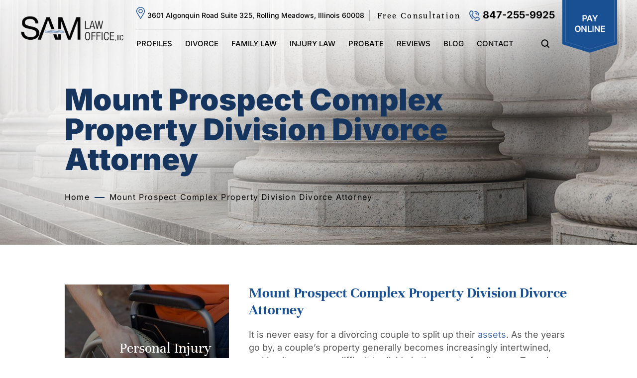

--- FILE ---
content_type: text/html; charset=UTF-8
request_url: https://www.samlaw4you.com/citystate/mount-prospect-complex-property-division-attorney/
body_size: 33648
content:
<!doctype html>
<html lang="en-US" prefix="og: https://ogp.me/ns#">
    <head> <script>
var gform;gform||(document.addEventListener("gform_main_scripts_loaded",function(){gform.scriptsLoaded=!0}),document.addEventListener("gform/theme/scripts_loaded",function(){gform.themeScriptsLoaded=!0}),window.addEventListener("DOMContentLoaded",function(){gform.domLoaded=!0}),gform={domLoaded:!1,scriptsLoaded:!1,themeScriptsLoaded:!1,isFormEditor:()=>"function"==typeof InitializeEditor,callIfLoaded:function(o){return!(!gform.domLoaded||!gform.scriptsLoaded||!gform.themeScriptsLoaded&&!gform.isFormEditor()||(gform.isFormEditor()&&console.warn("The use of gform.initializeOnLoaded() is deprecated in the form editor context and will be removed in Gravity Forms 3.1."),o(),0))},initializeOnLoaded:function(o){gform.callIfLoaded(o)||(document.addEventListener("gform_main_scripts_loaded",()=>{gform.scriptsLoaded=!0,gform.callIfLoaded(o)}),document.addEventListener("gform/theme/scripts_loaded",()=>{gform.themeScriptsLoaded=!0,gform.callIfLoaded(o)}),window.addEventListener("DOMContentLoaded",()=>{gform.domLoaded=!0,gform.callIfLoaded(o)}))},hooks:{action:{},filter:{}},addAction:function(o,r,e,t){gform.addHook("action",o,r,e,t)},addFilter:function(o,r,e,t){gform.addHook("filter",o,r,e,t)},doAction:function(o){gform.doHook("action",o,arguments)},applyFilters:function(o){return gform.doHook("filter",o,arguments)},removeAction:function(o,r){gform.removeHook("action",o,r)},removeFilter:function(o,r,e){gform.removeHook("filter",o,r,e)},addHook:function(o,r,e,t,n){null==gform.hooks[o][r]&&(gform.hooks[o][r]=[]);var d=gform.hooks[o][r];null==n&&(n=r+"_"+d.length),gform.hooks[o][r].push({tag:n,callable:e,priority:t=null==t?10:t})},doHook:function(r,o,e){var t;if(e=Array.prototype.slice.call(e,1),null!=gform.hooks[r][o]&&((o=gform.hooks[r][o]).sort(function(o,r){return o.priority-r.priority}),o.forEach(function(o){"function"!=typeof(t=o.callable)&&(t=window[t]),"action"==r?t.apply(null,e):e[0]=t.apply(null,e)})),"filter"==r)return e[0]},removeHook:function(o,r,t,n){var e;null!=gform.hooks[o][r]&&(e=(e=gform.hooks[o][r]).filter(function(o,r,e){return!!(null!=n&&n!=o.tag||null!=t&&t!=o.priority)}),gform.hooks[o][r]=e)}});
</script>
<meta charset="UTF-8" /><script>if(navigator.userAgent.match(/MSIE|Internet Explorer/i)||navigator.userAgent.match(/Trident\/7\..*?rv:11/i)){var href=document.location.href;if(!href.match(/[?&]nowprocket/)){if(href.indexOf("?")==-1){if(href.indexOf("#")==-1){document.location.href=href+"?nowprocket=1"}else{document.location.href=href.replace("#","?nowprocket=1#")}}else{if(href.indexOf("#")==-1){document.location.href=href+"&nowprocket=1"}else{document.location.href=href.replace("#","&nowprocket=1#")}}}}</script><script>(()=>{class RocketLazyLoadScripts{constructor(){this.v="2.0.4",this.userEvents=["keydown","keyup","mousedown","mouseup","mousemove","mouseover","mouseout","touchmove","touchstart","touchend","touchcancel","wheel","click","dblclick","input"],this.attributeEvents=["onblur","onclick","oncontextmenu","ondblclick","onfocus","onmousedown","onmouseenter","onmouseleave","onmousemove","onmouseout","onmouseover","onmouseup","onmousewheel","onscroll","onsubmit"]}async t(){this.i(),this.o(),/iP(ad|hone)/.test(navigator.userAgent)&&this.h(),this.u(),this.l(this),this.m(),this.k(this),this.p(this),this._(),await Promise.all([this.R(),this.L()]),this.lastBreath=Date.now(),this.S(this),this.P(),this.D(),this.O(),this.M(),await this.C(this.delayedScripts.normal),await this.C(this.delayedScripts.defer),await this.C(this.delayedScripts.async),await this.T(),await this.F(),await this.j(),await this.A(),window.dispatchEvent(new Event("rocket-allScriptsLoaded")),this.everythingLoaded=!0,this.lastTouchEnd&&await new Promise(t=>setTimeout(t,500-Date.now()+this.lastTouchEnd)),this.I(),this.H(),this.U(),this.W()}i(){this.CSPIssue=sessionStorage.getItem("rocketCSPIssue"),document.addEventListener("securitypolicyviolation",t=>{this.CSPIssue||"script-src-elem"!==t.violatedDirective||"data"!==t.blockedURI||(this.CSPIssue=!0,sessionStorage.setItem("rocketCSPIssue",!0))},{isRocket:!0})}o(){window.addEventListener("pageshow",t=>{this.persisted=t.persisted,this.realWindowLoadedFired=!0},{isRocket:!0}),window.addEventListener("pagehide",()=>{this.onFirstUserAction=null},{isRocket:!0})}h(){let t;function e(e){t=e}window.addEventListener("touchstart",e,{isRocket:!0}),window.addEventListener("touchend",function i(o){o.changedTouches[0]&&t.changedTouches[0]&&Math.abs(o.changedTouches[0].pageX-t.changedTouches[0].pageX)<10&&Math.abs(o.changedTouches[0].pageY-t.changedTouches[0].pageY)<10&&o.timeStamp-t.timeStamp<200&&(window.removeEventListener("touchstart",e,{isRocket:!0}),window.removeEventListener("touchend",i,{isRocket:!0}),"INPUT"===o.target.tagName&&"text"===o.target.type||(o.target.dispatchEvent(new TouchEvent("touchend",{target:o.target,bubbles:!0})),o.target.dispatchEvent(new MouseEvent("mouseover",{target:o.target,bubbles:!0})),o.target.dispatchEvent(new PointerEvent("click",{target:o.target,bubbles:!0,cancelable:!0,detail:1,clientX:o.changedTouches[0].clientX,clientY:o.changedTouches[0].clientY})),event.preventDefault()))},{isRocket:!0})}q(t){this.userActionTriggered||("mousemove"!==t.type||this.firstMousemoveIgnored?"keyup"===t.type||"mouseover"===t.type||"mouseout"===t.type||(this.userActionTriggered=!0,this.onFirstUserAction&&this.onFirstUserAction()):this.firstMousemoveIgnored=!0),"click"===t.type&&t.preventDefault(),t.stopPropagation(),t.stopImmediatePropagation(),"touchstart"===this.lastEvent&&"touchend"===t.type&&(this.lastTouchEnd=Date.now()),"click"===t.type&&(this.lastTouchEnd=0),this.lastEvent=t.type,t.composedPath&&t.composedPath()[0].getRootNode()instanceof ShadowRoot&&(t.rocketTarget=t.composedPath()[0]),this.savedUserEvents.push(t)}u(){this.savedUserEvents=[],this.userEventHandler=this.q.bind(this),this.userEvents.forEach(t=>window.addEventListener(t,this.userEventHandler,{passive:!1,isRocket:!0})),document.addEventListener("visibilitychange",this.userEventHandler,{isRocket:!0})}U(){this.userEvents.forEach(t=>window.removeEventListener(t,this.userEventHandler,{passive:!1,isRocket:!0})),document.removeEventListener("visibilitychange",this.userEventHandler,{isRocket:!0}),this.savedUserEvents.forEach(t=>{(t.rocketTarget||t.target).dispatchEvent(new window[t.constructor.name](t.type,t))})}m(){const t="return false",e=Array.from(this.attributeEvents,t=>"data-rocket-"+t),i="["+this.attributeEvents.join("],[")+"]",o="[data-rocket-"+this.attributeEvents.join("],[data-rocket-")+"]",s=(e,i,o)=>{o&&o!==t&&(e.setAttribute("data-rocket-"+i,o),e["rocket"+i]=new Function("event",o),e.setAttribute(i,t))};new MutationObserver(t=>{for(const n of t)"attributes"===n.type&&(n.attributeName.startsWith("data-rocket-")||this.everythingLoaded?n.attributeName.startsWith("data-rocket-")&&this.everythingLoaded&&this.N(n.target,n.attributeName.substring(12)):s(n.target,n.attributeName,n.target.getAttribute(n.attributeName))),"childList"===n.type&&n.addedNodes.forEach(t=>{if(t.nodeType===Node.ELEMENT_NODE)if(this.everythingLoaded)for(const i of[t,...t.querySelectorAll(o)])for(const t of i.getAttributeNames())e.includes(t)&&this.N(i,t.substring(12));else for(const e of[t,...t.querySelectorAll(i)])for(const t of e.getAttributeNames())this.attributeEvents.includes(t)&&s(e,t,e.getAttribute(t))})}).observe(document,{subtree:!0,childList:!0,attributeFilter:[...this.attributeEvents,...e]})}I(){this.attributeEvents.forEach(t=>{document.querySelectorAll("[data-rocket-"+t+"]").forEach(e=>{this.N(e,t)})})}N(t,e){const i=t.getAttribute("data-rocket-"+e);i&&(t.setAttribute(e,i),t.removeAttribute("data-rocket-"+e))}k(t){Object.defineProperty(HTMLElement.prototype,"onclick",{get(){return this.rocketonclick||null},set(e){this.rocketonclick=e,this.setAttribute(t.everythingLoaded?"onclick":"data-rocket-onclick","this.rocketonclick(event)")}})}S(t){function e(e,i){let o=e[i];e[i]=null,Object.defineProperty(e,i,{get:()=>o,set(s){t.everythingLoaded?o=s:e["rocket"+i]=o=s}})}e(document,"onreadystatechange"),e(window,"onload"),e(window,"onpageshow");try{Object.defineProperty(document,"readyState",{get:()=>t.rocketReadyState,set(e){t.rocketReadyState=e},configurable:!0}),document.readyState="loading"}catch(t){console.log("WPRocket DJE readyState conflict, bypassing")}}l(t){this.originalAddEventListener=EventTarget.prototype.addEventListener,this.originalRemoveEventListener=EventTarget.prototype.removeEventListener,this.savedEventListeners=[],EventTarget.prototype.addEventListener=function(e,i,o){o&&o.isRocket||!t.B(e,this)&&!t.userEvents.includes(e)||t.B(e,this)&&!t.userActionTriggered||e.startsWith("rocket-")||t.everythingLoaded?t.originalAddEventListener.call(this,e,i,o):(t.savedEventListeners.push({target:this,remove:!1,type:e,func:i,options:o}),"mouseenter"!==e&&"mouseleave"!==e||t.originalAddEventListener.call(this,e,t.savedUserEvents.push,o))},EventTarget.prototype.removeEventListener=function(e,i,o){o&&o.isRocket||!t.B(e,this)&&!t.userEvents.includes(e)||t.B(e,this)&&!t.userActionTriggered||e.startsWith("rocket-")||t.everythingLoaded?t.originalRemoveEventListener.call(this,e,i,o):t.savedEventListeners.push({target:this,remove:!0,type:e,func:i,options:o})}}J(t,e){this.savedEventListeners=this.savedEventListeners.filter(i=>{let o=i.type,s=i.target||window;return e!==o||t!==s||(this.B(o,s)&&(i.type="rocket-"+o),this.$(i),!1)})}H(){EventTarget.prototype.addEventListener=this.originalAddEventListener,EventTarget.prototype.removeEventListener=this.originalRemoveEventListener,this.savedEventListeners.forEach(t=>this.$(t))}$(t){t.remove?this.originalRemoveEventListener.call(t.target,t.type,t.func,t.options):this.originalAddEventListener.call(t.target,t.type,t.func,t.options)}p(t){let e;function i(e){return t.everythingLoaded?e:e.split(" ").map(t=>"load"===t||t.startsWith("load.")?"rocket-jquery-load":t).join(" ")}function o(o){function s(e){const s=o.fn[e];o.fn[e]=o.fn.init.prototype[e]=function(){return this[0]===window&&t.userActionTriggered&&("string"==typeof arguments[0]||arguments[0]instanceof String?arguments[0]=i(arguments[0]):"object"==typeof arguments[0]&&Object.keys(arguments[0]).forEach(t=>{const e=arguments[0][t];delete arguments[0][t],arguments[0][i(t)]=e})),s.apply(this,arguments),this}}if(o&&o.fn&&!t.allJQueries.includes(o)){const e={DOMContentLoaded:[],"rocket-DOMContentLoaded":[]};for(const t in e)document.addEventListener(t,()=>{e[t].forEach(t=>t())},{isRocket:!0});o.fn.ready=o.fn.init.prototype.ready=function(i){function s(){parseInt(o.fn.jquery)>2?setTimeout(()=>i.bind(document)(o)):i.bind(document)(o)}return"function"==typeof i&&(t.realDomReadyFired?!t.userActionTriggered||t.fauxDomReadyFired?s():e["rocket-DOMContentLoaded"].push(s):e.DOMContentLoaded.push(s)),o([])},s("on"),s("one"),s("off"),t.allJQueries.push(o)}e=o}t.allJQueries=[],o(window.jQuery),Object.defineProperty(window,"jQuery",{get:()=>e,set(t){o(t)}})}P(){const t=new Map;document.write=document.writeln=function(e){const i=document.currentScript,o=document.createRange(),s=i.parentElement;let n=t.get(i);void 0===n&&(n=i.nextSibling,t.set(i,n));const c=document.createDocumentFragment();o.setStart(c,0),c.appendChild(o.createContextualFragment(e)),s.insertBefore(c,n)}}async R(){return new Promise(t=>{this.userActionTriggered?t():this.onFirstUserAction=t})}async L(){return new Promise(t=>{document.addEventListener("DOMContentLoaded",()=>{this.realDomReadyFired=!0,t()},{isRocket:!0})})}async j(){return this.realWindowLoadedFired?Promise.resolve():new Promise(t=>{window.addEventListener("load",t,{isRocket:!0})})}M(){this.pendingScripts=[];this.scriptsMutationObserver=new MutationObserver(t=>{for(const e of t)e.addedNodes.forEach(t=>{"SCRIPT"!==t.tagName||t.noModule||t.isWPRocket||this.pendingScripts.push({script:t,promise:new Promise(e=>{const i=()=>{const i=this.pendingScripts.findIndex(e=>e.script===t);i>=0&&this.pendingScripts.splice(i,1),e()};t.addEventListener("load",i,{isRocket:!0}),t.addEventListener("error",i,{isRocket:!0}),setTimeout(i,1e3)})})})}),this.scriptsMutationObserver.observe(document,{childList:!0,subtree:!0})}async F(){await this.X(),this.pendingScripts.length?(await this.pendingScripts[0].promise,await this.F()):this.scriptsMutationObserver.disconnect()}D(){this.delayedScripts={normal:[],async:[],defer:[]},document.querySelectorAll("script[type$=rocketlazyloadscript]").forEach(t=>{t.hasAttribute("data-rocket-src")?t.hasAttribute("async")&&!1!==t.async?this.delayedScripts.async.push(t):t.hasAttribute("defer")&&!1!==t.defer||"module"===t.getAttribute("data-rocket-type")?this.delayedScripts.defer.push(t):this.delayedScripts.normal.push(t):this.delayedScripts.normal.push(t)})}async _(){await this.L();let t=[];document.querySelectorAll("script[type$=rocketlazyloadscript][data-rocket-src]").forEach(e=>{let i=e.getAttribute("data-rocket-src");if(i&&!i.startsWith("data:")){i.startsWith("//")&&(i=location.protocol+i);try{const o=new URL(i).origin;o!==location.origin&&t.push({src:o,crossOrigin:e.crossOrigin||"module"===e.getAttribute("data-rocket-type")})}catch(t){}}}),t=[...new Map(t.map(t=>[JSON.stringify(t),t])).values()],this.Y(t,"preconnect")}async G(t){if(await this.K(),!0!==t.noModule||!("noModule"in HTMLScriptElement.prototype))return new Promise(e=>{let i;function o(){(i||t).setAttribute("data-rocket-status","executed"),e()}try{if(navigator.userAgent.includes("Firefox/")||""===navigator.vendor||this.CSPIssue)i=document.createElement("script"),[...t.attributes].forEach(t=>{let e=t.nodeName;"type"!==e&&("data-rocket-type"===e&&(e="type"),"data-rocket-src"===e&&(e="src"),i.setAttribute(e,t.nodeValue))}),t.text&&(i.text=t.text),t.nonce&&(i.nonce=t.nonce),i.hasAttribute("src")?(i.addEventListener("load",o,{isRocket:!0}),i.addEventListener("error",()=>{i.setAttribute("data-rocket-status","failed-network"),e()},{isRocket:!0}),setTimeout(()=>{i.isConnected||e()},1)):(i.text=t.text,o()),i.isWPRocket=!0,t.parentNode.replaceChild(i,t);else{const i=t.getAttribute("data-rocket-type"),s=t.getAttribute("data-rocket-src");i?(t.type=i,t.removeAttribute("data-rocket-type")):t.removeAttribute("type"),t.addEventListener("load",o,{isRocket:!0}),t.addEventListener("error",i=>{this.CSPIssue&&i.target.src.startsWith("data:")?(console.log("WPRocket: CSP fallback activated"),t.removeAttribute("src"),this.G(t).then(e)):(t.setAttribute("data-rocket-status","failed-network"),e())},{isRocket:!0}),s?(t.fetchPriority="high",t.removeAttribute("data-rocket-src"),t.src=s):t.src="data:text/javascript;base64,"+window.btoa(unescape(encodeURIComponent(t.text)))}}catch(i){t.setAttribute("data-rocket-status","failed-transform"),e()}});t.setAttribute("data-rocket-status","skipped")}async C(t){const e=t.shift();return e?(e.isConnected&&await this.G(e),this.C(t)):Promise.resolve()}O(){this.Y([...this.delayedScripts.normal,...this.delayedScripts.defer,...this.delayedScripts.async],"preload")}Y(t,e){this.trash=this.trash||[];let i=!0;var o=document.createDocumentFragment();t.forEach(t=>{const s=t.getAttribute&&t.getAttribute("data-rocket-src")||t.src;if(s&&!s.startsWith("data:")){const n=document.createElement("link");n.href=s,n.rel=e,"preconnect"!==e&&(n.as="script",n.fetchPriority=i?"high":"low"),t.getAttribute&&"module"===t.getAttribute("data-rocket-type")&&(n.crossOrigin=!0),t.crossOrigin&&(n.crossOrigin=t.crossOrigin),t.integrity&&(n.integrity=t.integrity),t.nonce&&(n.nonce=t.nonce),o.appendChild(n),this.trash.push(n),i=!1}}),document.head.appendChild(o)}W(){this.trash.forEach(t=>t.remove())}async T(){try{document.readyState="interactive"}catch(t){}this.fauxDomReadyFired=!0;try{await this.K(),this.J(document,"readystatechange"),document.dispatchEvent(new Event("rocket-readystatechange")),await this.K(),document.rocketonreadystatechange&&document.rocketonreadystatechange(),await this.K(),this.J(document,"DOMContentLoaded"),document.dispatchEvent(new Event("rocket-DOMContentLoaded")),await this.K(),this.J(window,"DOMContentLoaded"),window.dispatchEvent(new Event("rocket-DOMContentLoaded"))}catch(t){console.error(t)}}async A(){try{document.readyState="complete"}catch(t){}try{await this.K(),this.J(document,"readystatechange"),document.dispatchEvent(new Event("rocket-readystatechange")),await this.K(),document.rocketonreadystatechange&&document.rocketonreadystatechange(),await this.K(),this.J(window,"load"),window.dispatchEvent(new Event("rocket-load")),await this.K(),window.rocketonload&&window.rocketonload(),await this.K(),this.allJQueries.forEach(t=>t(window).trigger("rocket-jquery-load")),await this.K(),this.J(window,"pageshow");const t=new Event("rocket-pageshow");t.persisted=this.persisted,window.dispatchEvent(t),await this.K(),window.rocketonpageshow&&window.rocketonpageshow({persisted:this.persisted})}catch(t){console.error(t)}}async K(){Date.now()-this.lastBreath>45&&(await this.X(),this.lastBreath=Date.now())}async X(){return document.hidden?new Promise(t=>setTimeout(t)):new Promise(t=>requestAnimationFrame(t))}B(t,e){return e===document&&"readystatechange"===t||(e===document&&"DOMContentLoaded"===t||(e===window&&"DOMContentLoaded"===t||(e===window&&"load"===t||e===window&&"pageshow"===t)))}static run(){(new RocketLazyLoadScripts).t()}}RocketLazyLoadScripts.run()})();</script>
        
        <meta name="viewport" content="width=device-width, initial-scale=1.0, maximum-scale=1.0, user-scalable=no">
        <link rel="profile" href="https://gmpg.org/xfn/11" />
        <link rel="preconnect" href="https://fonts.googleapis.com">
        <link rel="preconnect" href="https://fonts.gstatic.com" crossorigin>
        
        	<style>img:is([sizes="auto" i], [sizes^="auto," i]) { contain-intrinsic-size: 3000px 1500px }</style>
	
            <script data-no-defer="1" data-ezscrex="false" data-cfasync="false" data-pagespeed-no-defer data-cookieconsent="ignore">
                var ctPublicFunctions = {"_ajax_nonce":"7d893a15e8","_rest_nonce":"f8f5099385","_ajax_url":"\/wp-admin\/admin-ajax.php","_rest_url":"https:\/\/www.samlaw4you.com\/wp-json\/","data__cookies_type":"none","data__ajax_type":"admin_ajax","data__bot_detector_enabled":"1","data__frontend_data_log_enabled":1,"cookiePrefix":"","wprocket_detected":true,"host_url":"www.samlaw4you.com","text__ee_click_to_select":"Click to select the whole data","text__ee_original_email":"The complete one is","text__ee_got_it":"Got it","text__ee_blocked":"Blocked","text__ee_cannot_connect":"Cannot connect","text__ee_cannot_decode":"Can not decode email. Unknown reason","text__ee_email_decoder":"CleanTalk email decoder","text__ee_wait_for_decoding":"The magic is on the way!","text__ee_decoding_process":"Please wait a few seconds while we decode the contact data."}
            </script>
        
            <script data-no-defer="1" data-ezscrex="false" data-cfasync="false" data-pagespeed-no-defer data-cookieconsent="ignore">
                var ctPublic = {"_ajax_nonce":"7d893a15e8","settings__forms__check_internal":"0","settings__forms__check_external":"0","settings__forms__force_protection":0,"settings__forms__search_test":"1","settings__forms__wc_add_to_cart":"0","settings__data__bot_detector_enabled":"1","settings__sfw__anti_crawler":0,"blog_home":"https:\/\/www.samlaw4you.com\/","pixel__setting":"3","pixel__enabled":true,"pixel__url":null,"data__email_check_before_post":"1","data__email_check_exist_post":0,"data__cookies_type":"none","data__key_is_ok":true,"data__visible_fields_required":true,"wl_brandname":"Anti-Spam by CleanTalk","wl_brandname_short":"CleanTalk","ct_checkjs_key":"baafaf048fc92caba1fc98ede239d49dba8bd069869203fe0a6930d720f5d3ac","emailEncoderPassKey":"6d7ddc2ef3f654ca95a38c6a7b121642","bot_detector_forms_excluded":"W10=","advancedCacheExists":true,"varnishCacheExists":false,"wc_ajax_add_to_cart":false}
            </script>
        
<!-- Search Engine Optimization by Rank Math PRO - https://rankmath.com/ -->
<title>Mount Prospect Complex Property Division Divorce Attorney | SAM LAW OFFICE LLC | Mount Prospect Complex Property Division Lawyers</title>
<link data-rocket-preload as="style" data-wpr-hosted-gf-parameters="family=Inter:wght@100;200;300;400;500;600;700;800;900&display=swap" href="https://www.samlaw4you.com/wp-content/cache/fonts/1/google-fonts/css/7/c/c/07d2ae9df5297c4f1098a94a3bcbb.css" rel="preload">
<link data-wpr-hosted-gf-parameters="family=Inter:wght@100;200;300;400;500;600;700;800;900&display=swap" href="https://www.samlaw4you.com/wp-content/cache/fonts/1/google-fonts/css/7/c/c/07d2ae9df5297c4f1098a94a3bcbb.css" media="print" onload="this.media=&#039;all&#039;" rel="stylesheet">
<noscript data-wpr-hosted-gf-parameters=""><link rel="stylesheet" href="https://fonts.googleapis.com/css2?family=Inter:wght@100;200;300;400;500;600;700;800;900&#038;display=swap"></noscript><link rel="preload" data-rocket-preload as="image" href="https://www.samlaw4you.com/wp-content/themes/theme19/images/general-page-bg.jpg" fetchpriority="high">
<meta name="description" content="Do you need assistance splitting up your complex marital assets? Our Mount Prospect family law attorneys are here to help."/>
<meta name="robots" content="follow, index, max-snippet:-1, max-video-preview:-1, max-image-preview:large"/>
<link rel="canonical" href="https://www.samlaw4you.com/family-law/divorce/complex-property-and-assets-division/" />
<meta property="og:locale" content="en_US" />
<meta property="og:type" content="article" />
<meta property="og:title" content="Mount Prospect Complex Property Division Divorce Attorney | SAM LAW OFFICE LLC | Mount Prospect Complex Property Division Lawyers" />
<meta property="og:description" content="Do you need assistance splitting up your complex marital assets? Our Mount Prospect family law attorneys are here to help." />
<meta property="og:url" content="https://www.samlaw4you.com/family-law/divorce/complex-property-and-assets-division/" />
<meta property="og:site_name" content="S A M LAW OFFICE LLC" />
<meta property="article:publisher" content="https://www.facebook.com/samlaw10" />
<meta property="og:updated_time" content="2025-03-27T16:32:38-05:00" />
<meta property="og:image" content="https://www.samlaw4you.com/wp-content/uploads/2015/06/Resized-Hands.png" />
<meta property="og:image:secure_url" content="https://www.samlaw4you.com/wp-content/uploads/2015/06/Resized-Hands.png" />
<meta property="og:image:width" content="1276" />
<meta property="og:image:height" content="298" />
<meta property="og:image:alt" content="Parent holding child&#039;s hand during a child custody case fought with the legal help of an experienced Rolling Meadows child custody attorney" />
<meta property="og:image:type" content="image/png" />
<meta name="twitter:card" content="summary_large_image" />
<meta name="twitter:title" content="Mount Prospect Complex Property Division Divorce Attorney | SAM LAW OFFICE LLC | Mount Prospect Complex Property Division Lawyers" />
<meta name="twitter:description" content="Do you need assistance splitting up your complex marital assets? Our Mount Prospect family law attorneys are here to help." />
<meta name="twitter:site" content="@sam_law_office" />
<meta name="twitter:creator" content="@sam_law_office" />
<meta name="twitter:image" content="https://www.samlaw4you.com/wp-content/uploads/2015/06/Resized-Hands.png" />
<!-- /Rank Math WordPress SEO plugin -->

<link rel='dns-prefetch' href='//fd.cleantalk.org' />
<link href='https://fonts.gstatic.com' crossorigin rel='preconnect' />
<link rel="alternate" type="application/rss+xml" title="SAM LAW OFFICE LLC &raquo; Feed" href="https://www.samlaw4you.com/feed/" />
<style id='wp-emoji-styles-inline-css'>

	img.wp-smiley, img.emoji {
		display: inline !important;
		border: none !important;
		box-shadow: none !important;
		height: 1em !important;
		width: 1em !important;
		margin: 0 0.07em !important;
		vertical-align: -0.1em !important;
		background: none !important;
		padding: 0 !important;
	}
</style>
<style id='classic-theme-styles-inline-css'>
/*! This file is auto-generated */
.wp-block-button__link{color:#fff;background-color:#32373c;border-radius:9999px;box-shadow:none;text-decoration:none;padding:calc(.667em + 2px) calc(1.333em + 2px);font-size:1.125em}.wp-block-file__button{background:#32373c;color:#fff;text-decoration:none}
</style>
<link rel='stylesheet' id='wp-components-css' href='https://www.samlaw4you.com/wp-includes/css/dist/components/style.min.css?ver=1af2d48acf69cc2efdcca7c7c198a525' media='all' />
<link rel='stylesheet' id='wp-preferences-css' href='https://www.samlaw4you.com/wp-includes/css/dist/preferences/style.min.css?ver=1af2d48acf69cc2efdcca7c7c198a525' media='all' />
<link rel='stylesheet' id='wp-block-editor-css' href='https://www.samlaw4you.com/wp-includes/css/dist/block-editor/style.min.css?ver=1af2d48acf69cc2efdcca7c7c198a525' media='all' />
<link data-minify="1" rel='stylesheet' id='popup-maker-block-library-style-css' href='https://www.samlaw4you.com/wp-content/cache/min/1/wp-content/plugins/popup-maker/dist/packages/block-library-style.css?ver=1768256631' media='all' />
<link data-minify="1" rel='stylesheet' id='ow-editorial-block-editor-css-css' href='https://www.samlaw4you.com/wp-content/cache/min/1/wp-content/plugins/ow-editorial-comments/assets/css/block-editor.css?ver=1768256631' media='all' />
<style id='global-styles-inline-css'>
:root{--wp--preset--aspect-ratio--square: 1;--wp--preset--aspect-ratio--4-3: 4/3;--wp--preset--aspect-ratio--3-4: 3/4;--wp--preset--aspect-ratio--3-2: 3/2;--wp--preset--aspect-ratio--2-3: 2/3;--wp--preset--aspect-ratio--16-9: 16/9;--wp--preset--aspect-ratio--9-16: 9/16;--wp--preset--color--black: #000000;--wp--preset--color--cyan-bluish-gray: #abb8c3;--wp--preset--color--white: #FFF;--wp--preset--color--pale-pink: #f78da7;--wp--preset--color--vivid-red: #cf2e2e;--wp--preset--color--luminous-vivid-orange: #ff6900;--wp--preset--color--luminous-vivid-amber: #fcb900;--wp--preset--color--light-green-cyan: #7bdcb5;--wp--preset--color--vivid-green-cyan: #00d084;--wp--preset--color--pale-cyan-blue: #8ed1fc;--wp--preset--color--vivid-cyan-blue: #0693e3;--wp--preset--color--vivid-purple: #9b51e0;--wp--preset--color--primary: #0073a8;--wp--preset--color--secondary: #005075;--wp--preset--color--dark-gray: #111;--wp--preset--color--light-gray: #767676;--wp--preset--gradient--vivid-cyan-blue-to-vivid-purple: linear-gradient(135deg,rgba(6,147,227,1) 0%,rgb(155,81,224) 100%);--wp--preset--gradient--light-green-cyan-to-vivid-green-cyan: linear-gradient(135deg,rgb(122,220,180) 0%,rgb(0,208,130) 100%);--wp--preset--gradient--luminous-vivid-amber-to-luminous-vivid-orange: linear-gradient(135deg,rgba(252,185,0,1) 0%,rgba(255,105,0,1) 100%);--wp--preset--gradient--luminous-vivid-orange-to-vivid-red: linear-gradient(135deg,rgba(255,105,0,1) 0%,rgb(207,46,46) 100%);--wp--preset--gradient--very-light-gray-to-cyan-bluish-gray: linear-gradient(135deg,rgb(238,238,238) 0%,rgb(169,184,195) 100%);--wp--preset--gradient--cool-to-warm-spectrum: linear-gradient(135deg,rgb(74,234,220) 0%,rgb(151,120,209) 20%,rgb(207,42,186) 40%,rgb(238,44,130) 60%,rgb(251,105,98) 80%,rgb(254,248,76) 100%);--wp--preset--gradient--blush-light-purple: linear-gradient(135deg,rgb(255,206,236) 0%,rgb(152,150,240) 100%);--wp--preset--gradient--blush-bordeaux: linear-gradient(135deg,rgb(254,205,165) 0%,rgb(254,45,45) 50%,rgb(107,0,62) 100%);--wp--preset--gradient--luminous-dusk: linear-gradient(135deg,rgb(255,203,112) 0%,rgb(199,81,192) 50%,rgb(65,88,208) 100%);--wp--preset--gradient--pale-ocean: linear-gradient(135deg,rgb(255,245,203) 0%,rgb(182,227,212) 50%,rgb(51,167,181) 100%);--wp--preset--gradient--electric-grass: linear-gradient(135deg,rgb(202,248,128) 0%,rgb(113,206,126) 100%);--wp--preset--gradient--midnight: linear-gradient(135deg,rgb(2,3,129) 0%,rgb(40,116,252) 100%);--wp--preset--font-size--small: 19.5px;--wp--preset--font-size--medium: 20px;--wp--preset--font-size--large: 36.5px;--wp--preset--font-size--x-large: 42px;--wp--preset--font-size--normal: 22px;--wp--preset--font-size--huge: 49.5px;--wp--preset--spacing--20: 0.44rem;--wp--preset--spacing--30: 0.67rem;--wp--preset--spacing--40: 1rem;--wp--preset--spacing--50: 1.5rem;--wp--preset--spacing--60: 2.25rem;--wp--preset--spacing--70: 3.38rem;--wp--preset--spacing--80: 5.06rem;--wp--preset--shadow--natural: 6px 6px 9px rgba(0, 0, 0, 0.2);--wp--preset--shadow--deep: 12px 12px 50px rgba(0, 0, 0, 0.4);--wp--preset--shadow--sharp: 6px 6px 0px rgba(0, 0, 0, 0.2);--wp--preset--shadow--outlined: 6px 6px 0px -3px rgba(255, 255, 255, 1), 6px 6px rgba(0, 0, 0, 1);--wp--preset--shadow--crisp: 6px 6px 0px rgba(0, 0, 0, 1);}:where(.is-layout-flex){gap: 0.5em;}:where(.is-layout-grid){gap: 0.5em;}body .is-layout-flex{display: flex;}.is-layout-flex{flex-wrap: wrap;align-items: center;}.is-layout-flex > :is(*, div){margin: 0;}body .is-layout-grid{display: grid;}.is-layout-grid > :is(*, div){margin: 0;}:where(.wp-block-columns.is-layout-flex){gap: 2em;}:where(.wp-block-columns.is-layout-grid){gap: 2em;}:where(.wp-block-post-template.is-layout-flex){gap: 1.25em;}:where(.wp-block-post-template.is-layout-grid){gap: 1.25em;}.has-black-color{color: var(--wp--preset--color--black) !important;}.has-cyan-bluish-gray-color{color: var(--wp--preset--color--cyan-bluish-gray) !important;}.has-white-color{color: var(--wp--preset--color--white) !important;}.has-pale-pink-color{color: var(--wp--preset--color--pale-pink) !important;}.has-vivid-red-color{color: var(--wp--preset--color--vivid-red) !important;}.has-luminous-vivid-orange-color{color: var(--wp--preset--color--luminous-vivid-orange) !important;}.has-luminous-vivid-amber-color{color: var(--wp--preset--color--luminous-vivid-amber) !important;}.has-light-green-cyan-color{color: var(--wp--preset--color--light-green-cyan) !important;}.has-vivid-green-cyan-color{color: var(--wp--preset--color--vivid-green-cyan) !important;}.has-pale-cyan-blue-color{color: var(--wp--preset--color--pale-cyan-blue) !important;}.has-vivid-cyan-blue-color{color: var(--wp--preset--color--vivid-cyan-blue) !important;}.has-vivid-purple-color{color: var(--wp--preset--color--vivid-purple) !important;}.has-black-background-color{background-color: var(--wp--preset--color--black) !important;}.has-cyan-bluish-gray-background-color{background-color: var(--wp--preset--color--cyan-bluish-gray) !important;}.has-white-background-color{background-color: var(--wp--preset--color--white) !important;}.has-pale-pink-background-color{background-color: var(--wp--preset--color--pale-pink) !important;}.has-vivid-red-background-color{background-color: var(--wp--preset--color--vivid-red) !important;}.has-luminous-vivid-orange-background-color{background-color: var(--wp--preset--color--luminous-vivid-orange) !important;}.has-luminous-vivid-amber-background-color{background-color: var(--wp--preset--color--luminous-vivid-amber) !important;}.has-light-green-cyan-background-color{background-color: var(--wp--preset--color--light-green-cyan) !important;}.has-vivid-green-cyan-background-color{background-color: var(--wp--preset--color--vivid-green-cyan) !important;}.has-pale-cyan-blue-background-color{background-color: var(--wp--preset--color--pale-cyan-blue) !important;}.has-vivid-cyan-blue-background-color{background-color: var(--wp--preset--color--vivid-cyan-blue) !important;}.has-vivid-purple-background-color{background-color: var(--wp--preset--color--vivid-purple) !important;}.has-black-border-color{border-color: var(--wp--preset--color--black) !important;}.has-cyan-bluish-gray-border-color{border-color: var(--wp--preset--color--cyan-bluish-gray) !important;}.has-white-border-color{border-color: var(--wp--preset--color--white) !important;}.has-pale-pink-border-color{border-color: var(--wp--preset--color--pale-pink) !important;}.has-vivid-red-border-color{border-color: var(--wp--preset--color--vivid-red) !important;}.has-luminous-vivid-orange-border-color{border-color: var(--wp--preset--color--luminous-vivid-orange) !important;}.has-luminous-vivid-amber-border-color{border-color: var(--wp--preset--color--luminous-vivid-amber) !important;}.has-light-green-cyan-border-color{border-color: var(--wp--preset--color--light-green-cyan) !important;}.has-vivid-green-cyan-border-color{border-color: var(--wp--preset--color--vivid-green-cyan) !important;}.has-pale-cyan-blue-border-color{border-color: var(--wp--preset--color--pale-cyan-blue) !important;}.has-vivid-cyan-blue-border-color{border-color: var(--wp--preset--color--vivid-cyan-blue) !important;}.has-vivid-purple-border-color{border-color: var(--wp--preset--color--vivid-purple) !important;}.has-vivid-cyan-blue-to-vivid-purple-gradient-background{background: var(--wp--preset--gradient--vivid-cyan-blue-to-vivid-purple) !important;}.has-light-green-cyan-to-vivid-green-cyan-gradient-background{background: var(--wp--preset--gradient--light-green-cyan-to-vivid-green-cyan) !important;}.has-luminous-vivid-amber-to-luminous-vivid-orange-gradient-background{background: var(--wp--preset--gradient--luminous-vivid-amber-to-luminous-vivid-orange) !important;}.has-luminous-vivid-orange-to-vivid-red-gradient-background{background: var(--wp--preset--gradient--luminous-vivid-orange-to-vivid-red) !important;}.has-very-light-gray-to-cyan-bluish-gray-gradient-background{background: var(--wp--preset--gradient--very-light-gray-to-cyan-bluish-gray) !important;}.has-cool-to-warm-spectrum-gradient-background{background: var(--wp--preset--gradient--cool-to-warm-spectrum) !important;}.has-blush-light-purple-gradient-background{background: var(--wp--preset--gradient--blush-light-purple) !important;}.has-blush-bordeaux-gradient-background{background: var(--wp--preset--gradient--blush-bordeaux) !important;}.has-luminous-dusk-gradient-background{background: var(--wp--preset--gradient--luminous-dusk) !important;}.has-pale-ocean-gradient-background{background: var(--wp--preset--gradient--pale-ocean) !important;}.has-electric-grass-gradient-background{background: var(--wp--preset--gradient--electric-grass) !important;}.has-midnight-gradient-background{background: var(--wp--preset--gradient--midnight) !important;}.has-small-font-size{font-size: var(--wp--preset--font-size--small) !important;}.has-medium-font-size{font-size: var(--wp--preset--font-size--medium) !important;}.has-large-font-size{font-size: var(--wp--preset--font-size--large) !important;}.has-x-large-font-size{font-size: var(--wp--preset--font-size--x-large) !important;}
:where(.wp-block-post-template.is-layout-flex){gap: 1.25em;}:where(.wp-block-post-template.is-layout-grid){gap: 1.25em;}
:where(.wp-block-columns.is-layout-flex){gap: 2em;}:where(.wp-block-columns.is-layout-grid){gap: 2em;}
:root :where(.wp-block-pullquote){font-size: 1.5em;line-height: 1.6;}
</style>
<link rel='stylesheet' id='cleantalk-public-css-css' href='https://www.samlaw4you.com/wp-content/plugins/cleantalk-spam-protect/css/cleantalk-public.min.css?ver=6.70.1_1766437013' media='all' />
<link rel='stylesheet' id='cleantalk-email-decoder-css-css' href='https://www.samlaw4you.com/wp-content/plugins/cleantalk-spam-protect/css/cleantalk-email-decoder.min.css?ver=6.70.1_1766437013' media='all' />
<link rel='stylesheet' id='responsive-lightbox-prettyphoto-css' href='https://www.samlaw4you.com/wp-content/plugins/responsive-lightbox/assets/prettyphoto/prettyPhoto.min.css?ver=3.1.6' media='all' />
<link data-minify="1" rel='stylesheet' id='simple-banner-style-css' href='https://www.samlaw4you.com/wp-content/cache/min/1/wp-content/plugins/simple-banner/simple-banner.css?ver=1768256631' media='all' />
<link data-minify="1" rel='stylesheet' id='twentynineteen-style-css' href='https://www.samlaw4you.com/wp-content/cache/min/1/wp-content/themes/theme19/style.css?ver=1768256631' media='all' />
<script type="rocketlazyloadscript" data-rocket-src="https://www.samlaw4you.com/wp-includes/js/jquery/jquery.min.js?ver=3.7.1" id="jquery-core-js"></script>
<script type="rocketlazyloadscript" data-rocket-src="https://www.samlaw4you.com/wp-includes/js/jquery/jquery-migrate.min.js?ver=3.4.1" id="jquery-migrate-js"></script>
<script type="rocketlazyloadscript" data-rocket-src="https://www.samlaw4you.com/wp-includes/js/dist/hooks.min.js?ver=4d63a3d491d11ffd8ac6" id="wp-hooks-js"></script>
<script type="rocketlazyloadscript" data-rocket-src="https://www.samlaw4you.com/wp-includes/js/dist/i18n.min.js?ver=5e580eb46a90c2b997e6" id="wp-i18n-js"></script>
<script type="rocketlazyloadscript" id="wp-i18n-js-after">
wp.i18n.setLocaleData( { 'text direction\u0004ltr': [ 'ltr' ] } );
</script>
<script src="https://www.samlaw4you.com/wp-content/plugins/cleantalk-spam-protect/js/apbct-public-bundle.min.js?ver=6.70.1_1766437013" id="apbct-public-bundle.min-js-js"></script>
<script type="rocketlazyloadscript" data-minify="1" data-rocket-src="https://www.samlaw4you.com/wp-content/cache/min/1/ct-bot-detector-wrapper.js?ver=1768256631" id="ct_bot_detector-js" defer data-wp-strategy="defer"></script>
<script type="rocketlazyloadscript" data-rocket-src="https://www.samlaw4you.com/wp-content/plugins/responsive-lightbox/assets/prettyphoto/jquery.prettyPhoto.min.js?ver=3.1.6" id="responsive-lightbox-prettyphoto-js"></script>
<script type="rocketlazyloadscript" data-rocket-src="https://www.samlaw4you.com/wp-includes/js/underscore.min.js?ver=1.13.7" id="underscore-js"></script>
<script type="rocketlazyloadscript" data-rocket-src="https://www.samlaw4you.com/wp-content/plugins/responsive-lightbox/assets/infinitescroll/infinite-scroll.pkgd.min.js?ver=4.0.1" id="responsive-lightbox-infinite-scroll-js"></script>
<script type="rocketlazyloadscript" data-rocket-src="https://www.samlaw4you.com/wp-content/plugins/responsive-lightbox/assets/dompurify/purify.min.js?ver=3.1.7" id="dompurify-js"></script>
<script type="rocketlazyloadscript" id="responsive-lightbox-sanitizer-js-before">
window.RLG = window.RLG || {}; window.RLG.sanitizeAllowedHosts = ["youtube.com","www.youtube.com","youtu.be","vimeo.com","player.vimeo.com"];
</script>
<script type="rocketlazyloadscript" data-minify="1" data-rocket-src="https://www.samlaw4you.com/wp-content/cache/min/1/wp-content/plugins/responsive-lightbox/js/sanitizer.js?ver=1768256631" id="responsive-lightbox-sanitizer-js"></script>
<script type="rocketlazyloadscript" id="responsive-lightbox-js-before">
var rlArgs = {"script":"prettyphoto","selector":"lightbox","customEvents":"","activeGalleries":true,"animationSpeed":"normal","slideshow":false,"slideshowDelay":5000,"slideshowAutoplay":false,"opacity":"0.75","showTitle":true,"allowResize":true,"allowExpand":true,"width":1080,"height":720,"separator":"\/","theme":"pp_default","horizontalPadding":20,"hideFlash":false,"wmode":"opaque","videoAutoplay":false,"modal":false,"deeplinking":false,"overlayGallery":true,"keyboardShortcuts":true,"social":false,"woocommerce_gallery":false,"ajaxurl":"https:\/\/www.samlaw4you.com\/wp-admin\/admin-ajax.php","nonce":"56d7fbc6b6","preview":false,"postId":2187,"scriptExtension":false};
</script>
<script type="rocketlazyloadscript" data-minify="1" data-rocket-src="https://www.samlaw4you.com/wp-content/cache/min/1/wp-content/plugins/responsive-lightbox/js/front.js?ver=1768256631" id="responsive-lightbox-js"></script>
<script type="rocketlazyloadscript" id="simple-banner-script-js-before">
const simpleBannerScriptParams = {"pro_version_enabled":"","debug_mode":false,"id":2187,"version":"3.2.0","banner_params":[{"hide_simple_banner":"yes","simple_banner_prepend_element":false,"simple_banner_position":"","header_margin":"","header_padding":"","wp_body_open_enabled":"","wp_body_open":true,"simple_banner_z_index":false,"simple_banner_text":"<a href=\"https:\/\/www.samlaw4you.com\/contact-us\/\">Need to speak with our knowledgeable attorneys? Click here.<\/a>","disabled_on_current_page":false,"disabled_pages_array":[],"is_current_page_a_post":false,"disabled_on_posts":"","simple_banner_disabled_page_paths":false,"simple_banner_font_size":"","simple_banner_color":"#2563B1","simple_banner_text_color":"","simple_banner_link_color":"#ffffff","simple_banner_close_color":"","simple_banner_custom_css":"","simple_banner_scrolling_custom_css":"","simple_banner_text_custom_css":"","simple_banner_button_css":"","site_custom_css":"","keep_site_custom_css":"","site_custom_js":"","keep_site_custom_js":"","close_button_enabled":"","close_button_expiration":"","close_button_cookie_set":false,"current_date":{"date":"2026-01-19 03:53:41.383822","timezone_type":3,"timezone":"UTC"},"start_date":{"date":"2026-01-19 03:53:41.383828","timezone_type":3,"timezone":"UTC"},"end_date":{"date":"2026-01-19 03:53:41.383832","timezone_type":3,"timezone":"UTC"},"simple_banner_start_after_date":false,"simple_banner_remove_after_date":false,"simple_banner_insert_inside_element":false}]}
</script>
<script type="rocketlazyloadscript" data-minify="1" data-rocket-src="https://www.samlaw4you.com/wp-content/cache/min/1/wp-content/plugins/simple-banner/simple-banner.js?ver=1768256631" id="simple-banner-script-js"></script>
<link rel="https://api.w.org/" href="https://www.samlaw4you.com/wp-json/" /><link rel="EditURI" type="application/rsd+xml" title="RSD" href="https://www.samlaw4you.com/xmlrpc.php?rsd" />
<link rel='shortlink' href='https://www.samlaw4you.com/?p=2187' />
<link rel="alternate" title="oEmbed (JSON)" type="application/json+oembed" href="https://www.samlaw4you.com/wp-json/oembed/1.0/embed?url=https%3A%2F%2Fwww.samlaw4you.com%2Fcitystate%2Fmount-prospect-complex-property-division-attorney%2F" />
<link rel="alternate" title="oEmbed (XML)" type="text/xml+oembed" href="https://www.samlaw4you.com/wp-json/oembed/1.0/embed?url=https%3A%2F%2Fwww.samlaw4you.com%2Fcitystate%2Fmount-prospect-complex-property-division-attorney%2F&#038;format=xml" />
<script type="application/ld+json">
{
  "@context": "https://schema.org",
  "@type": "FAQPage",
  "@id": "https://www.samlaw4you.com/attorney/faq/#faq",
  "mainEntity": [
    {
      "@type": "Question",
      "name": "Can I handle my case without a lawyer?",
      "acceptedAnswer": {
        "@type": "Answer",
        "text": "Illinois law allows you to represent yourself, but family and personal injury cases are complex. There are strict deadlines, procedures, and rules that can affect your rights. A lawyer who understands Illinois law can help you avoid costly mistakes and guide you through the process."
      }
    },
    {
      "@type": "Question",
      "name": "What should I ask during my first consultation with a lawyer?",
      "acceptedAnswer": {
        "@type": "Answer",
        "text": "Ask about the lawyer\u2019s experience with cases like yours, how they approach these matters, the expected timeline, and their fees. You should also ask how often they will communicate with you and what documents or information they will need from you."
      }
    },
    {
      "@type": "Question",
      "name": "What should I bring to my first meeting?",
      "acceptedAnswer": {
        "@type": "Answer",
        "text": "Bring any documents related to your case, such as financial records, medical bills, insurance papers, court documents, or accident reports. It also helps to bring relevant correspondence from other parties and a written list of questions so your attorney can quickly understand your situation."
      }
    },
    {
      "@type": "Question",
      "name": "How do I know if a lawyer is the right fit for me?",
      "acceptedAnswer": {
        "@type": "Answer",
        "text": "Consider whether the lawyer has experience with your type of case and communicates clearly. During the consultation, notice if they listen carefully, explain things in a way you understand, and show genuine interest in helping you reach your goals."
      }
    },
    {
      "@type": "Question",
      "name": "How will I know what\u2019s happening with my case?",
      "acceptedAnswer": {
        "@type": "Answer",
        "text": "Your lawyer should keep you updated on important developments, upcoming court dates, and anything they need from you. Regular communication builds trust and helps you feel more comfortable and informed throughout the legal process."
      }
    },
    {
      "@type": "Question",
      "name": "How long does it take to get divorced in Illinois?",
      "acceptedAnswer": {
        "@type": "Answer",
        "text": "The time frame depends on your situation. Illinois requires a 90-day waiting period after filing. Uncontested divorces may be finished in about three to six months, while cases with disputes over property, custody, or support can take 12 to 18 months or longer."
      }
    },
    {
      "@type": "Question",
      "name": "How much does divorce cost in Illinois?",
      "acceptedAnswer": {
        "@type": "Answer",
        "text": "Divorce costs vary based on complexity, whether the case is contested or uncontested, and how long it takes to resolve. Filing fees, attorney\u2019s fees, and possible mediation or court costs are all factors. The firm aims for fee transparency and may offer payment options so you can plan ahead."
      }
    },
    {
      "@type": "Question",
      "name": "Why consider mediation or collaborative divorce?",
      "acceptedAnswer": {
        "@type": "Answer",
        "text": "Mediation and collaborative divorce can reduce conflict, lower costs, and give you more control over the outcome. These processes are often faster and more private than going to court and are especially helpful when children are involved because they can preserve relationships and minimize tension."
      }
    },
    {
      "@type": "Question",
      "name": "When should I seek legal help for a family matter?",
      "acceptedAnswer": {
        "@type": "Answer",
        "text": "You should seek legal advice early if you are facing divorce, custody or parenting time disputes, support modifications, or domestic violence issues. Getting guidance sooner can help you understand your options, prevent complications, and work toward the best possible result."
      }
    },
    {
      "@type": "Question",
      "name": "Why shouldn\u2019t I take the first settlement offer?",
      "acceptedAnswer": {
        "@type": "Answer",
        "text": "Insurance companies often make quick, low settlement offers before you fully know the extent of your injuries or losses. These offers rarely reflect the true value of your claim. An attorney can evaluate your damages, including medical bills, lost income, and pain and suffering, to pursue fair compensation."
      }
    },
    {
      "@type": "Question",
      "name": "How can I tell if my claim is being undervalued?",
      "acceptedAnswer": {
        "@type": "Answer",
        "text": "Warning signs include rushed settlement offers, pressure to give a recorded statement without legal advice, or offers that ignore ongoing treatment and long-term effects. If the offer does not seem to match your injuries and losses, it may be undervalued and worth reviewing with an attorney."
      }
    },
    {
      "@type": "Question",
      "name": "What do I do about medical bills while waiting for my case to settle?",
      "acceptedAnswer": {
        "@type": "Answer",
        "text": "Medical bills can be overwhelming, but your attorney can help coordinate with providers and insurance companies. In many cases, providers agree to wait for payment until your claim is resolved, and those expenses are typically included in your settlement or verdict."
      }
    },
    {
      "@type": "Question",
      "name": "Why is evidence so important in a personal injury case?",
      "acceptedAnswer": {
        "@type": "Answer",
        "text": "Evidence such as police reports, medical records, photographs, and witness statements helps show what happened, who is responsible, and how the incident affected your life. Strong evidence allows your attorney to build a compelling case for liability and damages."
      }
    },
    {
      "@type": "Question",
      "name": "What\u2019s the difference between a settlement and a trial verdict?",
      "acceptedAnswer": {
        "@type": "Answer",
        "text": "A settlement is a negotiated agreement reached outside of court, usually offering a faster and more predictable resolution. A trial verdict is a decision by a judge or jury after a court trial. Trials can sometimes result in higher awards but take more time, cost more, and involve greater uncertainty."
      }
    }
  ]
}
</script>
<style id="simple-banner-hide" type="text/css">.simple-banner{display:none;}</style><style id="simple-banner-background-color" type="text/css">.simple-banner{background:#2563B1;}</style><style id="simple-banner-text-color" type="text/css">.simple-banner .simple-banner-text{color: #ffffff;}</style><style id="simple-banner-link-color" type="text/css">.simple-banner .simple-banner-text a{color:#ffffff;}</style><style id="simple-banner-z-index" type="text/css">.simple-banner{z-index: 99999;}</style><style id="simple-banner-site-custom-css-dummy" type="text/css"></style><script type="rocketlazyloadscript" id="simple-banner-site-custom-js-dummy" data-rocket-type="text/javascript"></script><link rel="llms-sitemap" href="https://www.samlaw4you.com/llms.txt" />
<link rel="icon" href="https://www.samlaw4you.com/wp-content/uploads/2025/08/favicon.png" sizes="32x32" />
<link rel="icon" href="https://www.samlaw4you.com/wp-content/uploads/2025/08/favicon.png" sizes="192x192" />
<link rel="apple-touch-icon" href="https://www.samlaw4you.com/wp-content/uploads/2025/08/favicon.png" />
<meta name="msapplication-TileImage" content="https://www.samlaw4you.com/wp-content/uploads/2025/08/favicon.png" />
<noscript><style id="rocket-lazyload-nojs-css">.rll-youtube-player, [data-lazy-src]{display:none !important;}</style></noscript>        <!---->

        <link data-minify="1" rel="stylesheet" href="https://www.samlaw4you.com/wp-content/cache/min/1/wp-content/themes/theme19/css/owl.carousel.css?ver=1768256631">
        <link data-minify="1" rel="stylesheet" href="https://www.samlaw4you.com/wp-content/cache/min/1/wp-content/themes/theme19/responsive.css?ver=1768256631">
        <script type="rocketlazyloadscript"> gtag('config', 'AW-1015984915/my9CCL_f838Qk-a65AM', {'phone_conversion_number': '8472559925'});</script>
        <!-- Google Tag Manager -->
        <script type="rocketlazyloadscript">(function (w, d, s, l, i) {
                w[l] = w[l] || [];
                w[l].push({'gtm.start':
                            new Date().getTime(), event: 'gtm.js'});
                var f = d.getElementsByTagName(s)[0],
                        j = d.createElement(s), dl = l != 'dataLayer' ? '&l=' + l : '';
                j.async = true;
                j.src =
                        'https://www.googletagmanager.com/gtm.js?id=' + i + dl;
                f.parentNode.insertBefore(j, f);
            })(window, document, 'script', 'dataLayer', 'GTM-TQV6L8J');</script>
        <!-- End Google Tag Manager -->

        <!-- Google tag (gtag.js) event - delayed navigation helper --> 
        <script type="rocketlazyloadscript">
        // Helper function to delay opening a URL until a gtag event is sent. 
        // Call it in response to an action that should navigate to a URL. 
            function gtagSendEvent(url) {
                var callback = function () {
                    if (typeof url === 'string') {
                        window.location = url;
                    }
                };
                gtag('event', 'conversion_event_submit_lead_form', {'event_callback': callback, 'event_timeout': 2000,
                    // <event_parameters> 
                });
        return false;
    }</script>



        
		<script type="application/ld+json">
			{
			  "@context" : "https://schema.org",
			  "@type" : "WebSite",
			  "name" : "SAM LAW OFFICE LLC",
			  "alternateName" : "SAM LAW OFFICE LLC",
			  "url" : "https://www.samlaw4you.com/"
			}
		</script>
		
        <script type="application/ld+json">
{
  "@context": "https://schema.org",
  "@graph": [
    {
      "@type": ["LocalBusiness", "LegalService"],
      "@id": "https://www.samlaw4you.com",
      "name": "SAM LAW OFFICE LLC",
      "alternateName": "SAM LAW OFFICE LLC",
      "description": "As a firm focused on divorce, family law, and personal injury, we work diligently to assist clients facing the most difficult times in their lives, allowing them to emerge stronger than ever before. With over $1.5 million in injury settlements and countless successful cases, you can trust SAM LAW OFFICE, LLC to deliver practical and cost-effective legal services.",
      "url": "https://www.samlaw4you.com/",
      "telephone": "+18472559925",
      "logo": "https://www.samlaw4you.com/wp-content/themes/theme19/images/top-logo.png",
      "image": "https://www.samlaw4you.com/wp-content/themes/theme19/images/testi-img.jpg",
      "hasMap": "https://maps.app.goo.gl/WbhthGVkfruEKS9F9",
      "geo": {
        "@type": "GeoCoordinates",
        "latitude": "42.0606593",
        "longitude": "-88.0248255"
      },
      "address": {
        "@type": "PostalAddress",
        "streetAddress": "3601 Algonquin Rd",
        "addressLocality": "Rolling Meadows",
        "addressRegion": "IL",
        "postalCode": "60008",
        "addressCountry": "US"
      },
      "contactPoint": {
        "@type": "ContactPoint",
        "contactType": "Customer Service",
        "telephone": "+18472559925",
        "areaServed": [
          "Rolling Meadows",
          "IL",
          {
            "@type": "City",
            "name": "Rolling Meadows",
            "@id": "https://en.wikipedia.org/w/index.php?search=S+A+M+LAW+OFFICE+LLC&title=Special%3ASearch&profile=advanced&fulltext=1&ns0=1"
          }
        ]
      },
      "sameAs": [
        "https://www.yelp.com/biz/sam-law-office-rolling-meadows-8",
        "https://profiles.superlawyers.com/illinois/rolling-meadows/lawfirm/sam-law-office-llc/db892b2d-cde3-423b-83a3-fd48645a2031.html",
        "https://www.linkedin.com/in/samlawoffice",
        "https://lawyers.findlaw.com/illinois/rolling-meadows/sam-law-office-llc-MzQ0OTQyNl8x/",
        "https://coda.io/@sam-law-office-llc-attorney-susan-a-marks",
        "https://i.lawyers.com/rolling-meadows/illinois/sam-law-office-llc-157437725-f/?reviewsPage=2",
        "https://www.xistglobal.com/illinois/rolling-meadows/professional-services/sam-law-office-llc-attorney-susan-a-marks",
        "https://x.com/sam_law_office"
      ],
      "knowsAbout": [
        "Personal Injury",
        "Family Law",
        "Divorce",
       "Child Custody",
       "Auto accidents",
       "Wrongful death"
      
      ],
      "hasOfferCatalog": {
        "@type": "OfferCatalog",
        "name": "Divorce & Personal Injury Attorneys ",
        "itemListElement": [
          {
            "@type": "Offer",
            "itemOffered": {
              "@type": "Service",
              "name": "Personal Injury  Attorney Rolling Meadows",
              "url": "https://www.samlaw4you.com/personal-injury/",
              "description": "Sustaining a serious personal injury, whether in a car crash or through the negligence of a health care worker, can be not only debilitating but also overwhelming as you try to work through the subsequent matters of medical insurance claims, doctors’ bills and physical recovery."
            }
          },
          {
            "@type": "Offer",
            "itemOffered": {
              "@type": "Service",
              "name": "Family Law Attorney Rolling Meadows",
              "url": "https://www.samlaw4you.com/family-law/",
              "description": "Of all areas within the legal system, family court matters are among the most sensitive and emotionally charged. At the SAM LAW OFFICE, LLC, we understand how much is at stake in these types of proceedings, as well as the significant impact the outcome of your case can have on you and your loved ones, both now and in the years to come."
            }
          },
          {
            "@type": "Offer",
            "itemOffered": {
              "@type": "Service",
              "name": "Divorce Attorney Rolling Meadows",
              "url": "https://www.samlaw4you.com/family-law/divorce/",
              "description": "When you contemplate a marital separation or go through a divorce, you need an attorney with the passion and experience to defend your legal rights and interests aggressively. Divorce attorneys at the SAM LAW OFFICE, LLC, we know how much is often at stake in these types of matters, as well as the impact these proceedings can have on your well-being and financial security, both now and in the future."
            }
          },
{
            "@type": "Offer",
            "itemOffered": {
              "@type": "Service",
              "name": "Child custody Attorney Rolling Meadows",
              "url": "https://www.samlaw4you.com/family-law/child-custody-and-visitation/",
              "description": "As parents, the health and welfare of our children is our primary concern. For families going through a divorce, issues pertaining to child custody, now known as Allocation of Parental Responsibilities, and visitation, now known as Parenting Time, can be particularly volatile and among the most sensitive and stressful cases dealt with in the family court."
            }
          },
{
            "@type": "Offer",
            "itemOffered": {
              "@type": "Service",
              "name": "Automobile accident Attorney Rolling Meadows",
              "url": "https://www.samlaw4you.com/personal-injury/automobile-accidents/",
              "description": "Car accidents are common occurrences. We see them every day as we drive to and from work and are perhaps frustrated by the traffic delays they cause. Of course, this minor delay is nothing compared with the significant delay put upon your life when you are the victim of an accident."
            }
          },
{
            "@type": "Offer",
            "itemOffered": {
              "@type": "Service",
              "name": "Wrongful death Attorney Rolling Meadows",
              "url": "https://www.samlaw4you.com/wrongful-death/",
              "description": "When you have lost a spouse, a parent, a child or another loved one, the range of emotions you go through is part of the grieving process. Yet, when another’s negligence or carelessness brought about your loss, you may also feel resentment and anger."
            }
          }
        ]
      },
      "openingHours": "Mo-Fr  09:00-17:30",
      "priceRange": "$",
      "aggregateRating": {
        "@type": "AggregateRating",
        "ratingValue": "4.5",
        "reviewCount": "63"
      },
      "review": [
        {
          "@type": "Review",
          "author": {
            "@type": "Person",
            "name": "Meg Romano",
            "address": {
              "@type": "PostalAddress",
              "addressLocality": "Rolling Meadows",
              "addressRegion": "IL"
            }
          },
          "reviewBody": "I can’t say enough great things about Brandon and team. His guidance was outstanding as was his attention to detail, and his thought provoking and analytical courtroom documents and arguments that skillfully helped me get the best possible outcome for my case. I was impressed by Brandon, Susan and their team’s professionalism, timeliness, helpfulness, detailedness and dedication to getting the best outcome for their clients. I truly appreciate all of their help and highly recommend them to anyone looking for great counsel.",
          "url": "https://maps.app.goo.gl/MXxztadvTQR2bbLg7",
          "reviewRating": {
            "@type": "Rating",
            "ratingValue": "5",
            "bestRating": 5
          }
        },
        {
          "@type": "Review",
          "author": {
            "@type": "Person",
            "name": "Alfonso Hernandez",
            "address": {
              "@type": "PostalAddress",
              "addressLocality": "Rolling Meadows",
              "addressRegion": "IL"
            }
          },
          "reviewBody": "I’ve worked with attorneys Susan A. Marks and Brandon Djonlich over the years, and they’ve been fantastic. They listen and offer solid objective advice, making sure I know what’s going on every step of the way. It’s been so easy to trust them with everything once we set our game plan. They’re also very reliable with court dates, which might seem small, but when you see other attorneys showing up late or missing in Zoom meetings, it makes a big difference.
Also, I want to acknowledge everyone in the office—Larry, Maraya, Kristin and previously Bertha and Laura who have all been great. Thanks everyone! Hopefully I don't have more legal issues come up, but if I do, I know who I’m calling.
",
          "url": "https://maps.app.goo.gl/gXkiU7PJvaRU6TQf9",
          "reviewRating": {
            "@type": "Rating",
            "ratingValue": "5",
            "bestRating": 5
          }
        }
      ]
    }
  ]
}
</script>
        <script type="application/ld+json">{ "@context": "https://schema.org", "@type": "Service", "name": "Family Law", "serviceType": "Divorce", "sameas": "https://en.wikipedia.org/wiki/Divorce", "provider": { "@type": "Attorney", "name": "SAM Law Office, LLC","address": {"@type": "PostalAddress","streetAddress": "3601 Algonquin Road Suite 325","addressLocality": "Rolling Meadows","addressRegion": "IL","postalCode": "60008","addressCountry": "United States"},"telephone" : "(847) 255-9925", "image":"https://www.samlaw4you.com/wp-content/themes/theme19/images/home-banner-img.jpg" }, "areaServed": { "@type": "GeoShape","postalCode":  ["60008", "60067", "60095", "60004", "60005", "60006", "60056", "60010", "60011", "62765", "60007", "60159", "60168", "60169", "60172", "60173", "60193", "60194", "60195", "60196", "60038", "60055", "60074", "60078", "60094", "60070", "60090", "60107", "60120", "60179", "60192"],"sameas": ["http://www.city-data.com/city/Rolling-Meadows-Illinois.html","https://en.wikipedia.org/wiki/Rolling_Meadows,_Illinois"] }, "serviceAudience": { "@type": "PeopleAudience", "name": "Married People", "sameas": "https://en.wikipedia.org/wiki/Married_People" } } }}</script>
        <script type="application/ld+json"> {"@context":"https://schema.org", "@type":"City", "name":"Rolling Meadows", "containedIn":{"@type":"State", "name":"Illinois"}} </script>
        <script type="application/ld+json">{"@context":"https://schema.org","@type":"City","name":"Arlington Heights","containedIn":{"@type":"State","name":"Illinois"}} </script>
        <script type="application/ld+json"> {"@context": "http://schema.org", "@type": "CreativeWork", "video": { "@type": "VideoObject", "@id":"https://www.youtube.com/watch?v=ILR7fI5N1VY", "duration": "T1M01S", "uploadDate": "Oct 24, 2013", "name": "Personal Injury Lawyer - SAM Law Office, LLC", "thumbnailUrl": "https://www.samlaw4you.com/wp-content/uploads/2017/11/vid-slid-1.jpg", "description": "See my philosophy on your case.  Our clients are our top priority--getting you" }}</script>
        <script type="application/ld+json"> {"@context": "http://schema.org", "@type": "CreativeWork", "video": { "@type": "VideoObject", "@id":"https://www.youtube.com/watch?v=-84EwBzWPQo", "duration": "T1M07S", "uploadDate": "Oct 24, 2013", "name": "Family Law Lawyer - SAM Law Office, LLC", "thumbnailUrl": "https://www.samlaw4you.com/wp-content/uploads/2017/11/vid-slid.jpg", "description": "Our clients are our top priority--getting you what you want and what is fair!" }}</script>
        <script type="application/ld+json"> {"@context": "http://schema.org", "@type": "CreativeWork", "video": { "@type": "VideoObject", "@id":"https://www.youtube.com/watch?v=ILR7fI5N1VY", "duration": "T1M01S", "uploadDate": "Oct 24, 2013", "name": "Personal Injury Lawyer - SAM Law Office, LLC", "thumbnailUrl": "https://www.samlaw4you.com/wp-content/uploads/2017/11/vid-slid-2.jpg", "description": "See my philosophy on your case.  Our clients are our top priority--getting you" }}</script>
        <script type="application/ld+json">
            {
            "@context": "https://schema.org",
            "@type": "VideoObject",
            "name": "Personal Injury Lawyer",
            "description": "403 views  Oct 24, 2013  See my philosophy on your case.  Our clients are our top priority--getting you",
            "thumbnailUrl":   "https://img.youtube.com/vi/ILR7fI5N1VY/0.jpg",

            "uploadDate": "2013-10-24T08:00:00+08:00",
            "duration": "PT01M01S",
            "contentUrl": "https://www.youtube.com/watch?v=ILR7fI5N1VY&ab_channel=SusanAMarks",
            "embedUrl": "https://www.youtube.com/embed/ILR7fI5N1VY",
            "interactionStatistic": {
            "@type": "InteractionCounter",
            "interactionType": { "@type": "WatchAction" },
            "userInteractionCount": 403
            },
            "regionsAllowed": "US"
            }
        </script>
        <script type="rocketlazyloadscript" data-minify="1" data-rocket-src="https://www.samlaw4you.com/wp-content/cache/min/1/js/nuvew1/ee7b2f26f53c4050908eb2f87b572868.js?ver=1768256631"></script>
        <script type="rocketlazyloadscript" data-rocket-type="text/javascript">     (function (c, l, a, r, i, t, y) {
        c[a] = c[a] || function () {
            (c[a].q = c[a].q || []).push(arguments)
        };
        t = l.createElement(r);
        t.async = 1;t.src = "https://www.clarity.ms/tag/" + i;         y = l.getElementsByTagName(r)[0];y.parentNode.insertBefore(t, y);     })(window, document, "clarity", "script", "hngkeajp4l");</script>

        <!-- Google tag (gtag.js) --> <script type="rocketlazyloadscript" async data-rocket-src="https://www.googletagmanager.com/gtag/js?id=AW-0"></script> <script type="rocketlazyloadscript"> window.dataLayer = window.dataLayer || [];
    function gtag() {
        dataLayer.push(arguments);
    }
    gtag('js', new Date());
    gtag('config', 'AW-0');</script>

           <!-- Google tag (gtag.js) event - delayed navigation helper -->
<script type="rocketlazyloadscript">
  // Helper function to delay opening a URL until a gtag event is sent.
  // Call this in response to a click or form submission that should navigate away.
  function gtagSendEvent(url) {
    var callback = function () {
      if (typeof url === 'string') {
        window.location.href = url;
      }
    };
 
    gtag('event', 'conversion_event_submit_lead_form', {
      'event_callback': callback,
      'event_timeout': 2000
    });
 
    // Prevent immediate navigation
    return false;
  }
</script>
            
            

    <meta name="generator" content="WP Rocket 3.20.3" data-wpr-features="wpr_delay_js wpr_minify_js wpr_lazyload_iframes wpr_oci wpr_image_dimensions wpr_minify_css wpr_host_fonts_locally wpr_desktop" /></head>
    <body data-rsssl=1 class="wp-singular citystate-template-default single single-citystate postid-2187 wp-embed-responsive wp-theme-theme19 singular image-filters-enabled">
        <!-- Google Tag Manager (noscript) -->
        <noscript><iframe src="https://www.googletagmanager.com/ns.html?id=GTM-TQV6L8J"
                          height="0" width="0" style="display:none;visibility:hidden"></iframe></noscript>
        <!-- End Google Tag Manager (noscript) -->
        <script type="rocketlazyloadscript" data-rocket-src="//liveleads.us/scripts/invitation.ashx?company=samlaw4you" async></script>
                <div class="wrapper fw">
            <div id="floatingMenu"><div class="floatingMenu-list">
                    <a href="#" id="cloaseFloatingMenu">&times;</a>
                    <div class="sticky-mobinav mobinav">
                        <div class="container">
                            <div class="menu-top-menu-container"><ul id="menu-top-menu" class="primary-menu"><li id="menu-item-24" class="wide-sub menu-item menu-item-type-post_type menu-item-object-page menu-item-has-children menu-item-24"><a href="https://www.samlaw4you.com/attorney/" aria-haspopup="true" aria-expanded="false">Profiles</a>
<ul class="sub-menu">
	<li id="menu-item-1707" class="menu-item menu-item-type-post_type menu-item-object-page menu-item-1707"><a href="https://www.samlaw4you.com/attorney/susan-a-marks/">Susan A. Marks</a></li>
	<li id="menu-item-1706" class="menu-item menu-item-type-post_type menu-item-object-page menu-item-1706"><a href="https://www.samlaw4you.com/attorney/brandon-m-djonlich-cpa/">Brandon M. Djonlich</a></li>
	<li id="menu-item-7909" class="menu-item menu-item-type-post_type menu-item-object-page menu-item-7909"><a href="https://www.samlaw4you.com/attorney/faq/">FAQ</a></li>
</ul>
</li>
<li id="menu-item-356" class="wide-menu mega-menu menu-item menu-item-type-post_type menu-item-object-page menu-item-has-children menu-item-356"><a href="https://www.samlaw4you.com/family-law/divorce/" aria-haspopup="true" aria-expanded="false">Divorce</a>
<ul class="sub-menu">
	<li id="menu-item-2147" class="menu-item menu-item-type-post_type menu-item-object-page menu-item-2147"><a href="https://www.samlaw4you.com/family-law/divorce/divorce-business-owners/">Business Owners &#038; Divorce</a></li>
	<li id="menu-item-5762" class="menu-item menu-item-type-post_type menu-item-object-page menu-item-has-children menu-item-5762"><a href="https://www.samlaw4you.com/family-law/divorce/collaborative-divorce/" aria-haspopup="true" aria-expanded="false">Collaborative Divorce</a>
	<ul class="sub-menu">
		<li id="menu-item-2169" class="menu-item menu-item-type-post_type menu-item-object-page menu-item-2169"><a href="https://www.samlaw4you.com/family-law/divorce/collaborative-divorce-faqs/">Collaborative Divorce FAQs</a></li>
	</ul>
</li>
	<li id="menu-item-353" class="menu-item menu-item-type-post_type menu-item-object-page menu-item-353"><a href="https://www.samlaw4you.com/family-law/divorce/complex-property-and-assets-division/">Complex Property Division</a></li>
	<li id="menu-item-2224" class="menu-item menu-item-type-post_type menu-item-object-page menu-item-2224"><a href="https://www.samlaw4you.com/family-law/divorce/electronic-snooping-divorce/">Electronic Snooping &#038; Divorce</a></li>
	<li id="menu-item-5831" class="menu-item menu-item-type-post_type menu-item-object-page menu-item-5831"><a href="https://www.samlaw4you.com/family-law/divorce/gray-divorce/">50+ Divorce</a></li>
	<li id="menu-item-2146" class="menu-item menu-item-type-post_type menu-item-object-page menu-item-2146"><a href="https://www.samlaw4you.com/family-law/divorce/high-asset-divorce/">High Asset Divorce</a></li>
	<li id="menu-item-7212" class="menu-item menu-item-type-post_type menu-item-object-page menu-item-7212"><a href="https://www.samlaw4you.com/family-law/divorce/high-profile-and-celebrity-divorce/">High-Profile and Celebrity Divorce</a></li>
	<li id="menu-item-368" class="menu-item menu-item-type-post_type menu-item-object-page menu-item-368"><a href="https://www.samlaw4you.com/family-law/divorce/mandatory-disclosure/">Mandatory Disclosure</a></li>
	<li id="menu-item-5797" class="menu-item menu-item-type-post_type menu-item-object-page menu-item-5797"><a href="https://www.samlaw4you.com/family-law/mediation-for-family-law/">Mediation</a></li>
	<li id="menu-item-373" class="menu-item menu-item-type-post_type menu-item-object-page menu-item-373"><a href="https://www.samlaw4you.com/family-law/divorce/motion-of-default-in-a-divorce/">Motion of Default in Divorce</a></li>
	<li id="menu-item-8071" class="menu-item menu-item-type-post_type menu-item-object-page menu-item-8071"><a href="https://www.samlaw4you.com/family-law/divorce/pre-divorce-planning/">Pre-Divorce Planning</a></li>
	<li id="menu-item-5602" class="menu-item menu-item-type-post_type menu-item-object-page menu-item-5602"><a href="https://www.samlaw4you.com/family-law/divorce/prenuptial-agreements/">Prenuptial Agreements</a></li>
	<li id="menu-item-322" class="menu-item menu-item-type-post_type menu-item-object-page menu-item-322"><a href="https://www.samlaw4you.com/family-law/divorce/prove-up-vs-trial-in-divorce/">Prove-Up Vs. Trial in Divorce</a></li>
	<li id="menu-item-8070" class="menu-item menu-item-type-post_type menu-item-object-page menu-item-8070"><a href="https://www.samlaw4you.com/family-law/divorce/retirement-accounts-in-divorce/">Retirement Accounts in Divorce</a></li>
	<li id="menu-item-1771" class="menu-item menu-item-type-post_type menu-item-object-page menu-item-1771"><a href="https://www.samlaw4you.com/family-law/divorce/same-sex-divorce/">Same-Sex Divorce</a></li>
	<li id="menu-item-330" class="menu-item menu-item-type-post_type menu-item-object-page menu-item-330"><a href="https://www.samlaw4you.com/family-law/divorce/the-divorce-process/">Stages of Divorce</a></li>
	<li id="menu-item-335" class="menu-item menu-item-type-post_type menu-item-object-page menu-item-335"><a href="https://www.samlaw4you.com/family-law/divorce/uncontested-divorce-vs-contested-divorce/">Uncontested vs. Contested Divorce</a></li>
</ul>
</li>
<li id="menu-item-362" class="wide-menu mega-menu menu-item menu-item-type-post_type menu-item-object-page menu-item-has-children menu-item-362"><a href="https://www.samlaw4you.com/family-law/" aria-haspopup="true" aria-expanded="false">Family Law</a>
<ul class="sub-menu">
	<li id="menu-item-339" class="menu-item menu-item-type-post_type menu-item-object-page menu-item-has-children menu-item-339"><a href="https://www.samlaw4you.com/family-law/alimony-spousal-maintenance-divorce-lawyer/" aria-haspopup="true" aria-expanded="false">Alimony &#038; Spousal Maintenance</a>
	<ul class="sub-menu">
		<li id="menu-item-5758" class="menu-item menu-item-type-post_type menu-item-object-page menu-item-5758"><a href="https://www.samlaw4you.com/family-law/alimony-spousal-maintenance-divorce-lawyer/alimony-calculator/">Alimony Calculator</a></li>
	</ul>
</li>
	<li id="menu-item-347" class="wide-sub clear menu-item menu-item-type-post_type menu-item-object-page menu-item-has-children menu-item-347"><a href="https://www.samlaw4you.com/family-law/child-custody-and-visitation/" aria-haspopup="true" aria-expanded="false">Child Custody &#038; Parenting Time</a>
	<ul class="sub-menu">
		<li id="menu-item-8180" class="menu-item menu-item-type-post_type menu-item-object-page menu-item-8180"><a href="https://www.samlaw4you.com/family-law/child-custody-for-unmarried-parents/">Child Custody for Unmarried Parents</a></li>
		<li id="menu-item-363" class="menu-item menu-item-type-post_type menu-item-object-page menu-item-363"><a href="https://www.samlaw4you.com/family-law/fathers-rights/">Fathers’ Rights</a></li>
		<li id="menu-item-372" class="menu-item menu-item-type-post_type menu-item-object-page menu-item-372"><a href="https://www.samlaw4you.com/family-law/mothers-rights/">Mothers’ Rights</a></li>
		<li id="menu-item-2148" class="menu-item menu-item-type-post_type menu-item-object-page menu-item-2148"><a href="https://www.samlaw4you.com/family-law/child-custody-and-visitation/determining-child-custody-based-parental-choices/">Parental Choices &#038; Custody</a></li>
		<li id="menu-item-349" class="menu-item menu-item-type-post_type menu-item-object-page menu-item-349"><a href="https://www.samlaw4you.com/family-law/child-custody-and-visitation/child-custody-relocating-for-career-opportunities/">Relocating For Career Opportunities</a></li>
		<li id="menu-item-7019" class="menu-item menu-item-type-post_type menu-item-object-page menu-item-7019"><a href="https://www.samlaw4you.com/family-law/the-hague-convention-international-child-custody-cases/">The Hague Convention: International Child Custody Cases</a></li>
	</ul>
</li>
	<li id="menu-item-350" class="menu-item menu-item-type-post_type menu-item-object-page menu-item-350"><a href="https://www.samlaw4you.com/family-law/child-support/">Child Support</a></li>
	<li id="menu-item-354" class="menu-item menu-item-type-post_type menu-item-object-page menu-item-354"><a href="https://www.samlaw4you.com/family-law/contempt-of-court-and-enforcement/">Contempt of Court &#038; Enforcement</a></li>
	<li id="menu-item-5747" class="menu-item menu-item-type-post_type menu-item-object-page menu-item-5747"><a href="https://www.samlaw4you.com/family-law/mediation-for-family-law/">Mediation for Family Law</a></li>
	<li id="menu-item-8181" class="menu-item menu-item-type-post_type menu-item-object-page menu-item-8181"><a href="https://www.samlaw4you.com/family-law/parental-alienation/">Parental Alienation</a></li>
	<li id="menu-item-5737" class="menu-item menu-item-type-post_type menu-item-object-page menu-item-5737"><a href="https://www.samlaw4you.com/family-law/establishing-paternity-in-illinois/">Paternity</a></li>
	<li id="menu-item-380" class="menu-item menu-item-type-post_type menu-item-object-page menu-item-has-children menu-item-380"><a href="https://www.samlaw4you.com/family-law/post-decree-modifications/" aria-haspopup="true" aria-expanded="false">Post-Decree Modifications</a>
	<ul class="sub-menu">
		<li id="menu-item-351" class="menu-item menu-item-type-post_type menu-item-object-page menu-item-351"><a href="https://www.samlaw4you.com/family-law/post-decree-modifications/child-support-modifications/">Child Support Modifications</a></li>
		<li id="menu-item-370" class="menu-item menu-item-type-post_type menu-item-object-page menu-item-370"><a href="https://www.samlaw4you.com/family-law/modifications-to-spousal-support/">Spousal Support Modifications</a></li>
	</ul>
</li>
</ul>
</li>
<li id="menu-item-379" class="wide-menu wide-menu-md mega-menu menu-item menu-item-type-post_type menu-item-object-page menu-item-has-children menu-item-379"><a href="https://www.samlaw4you.com/personal-injury/" aria-haspopup="true" aria-expanded="false">Injury Law</a>
<ul class="sub-menu">
	<li id="menu-item-341" class="menu-item menu-item-type-post_type menu-item-object-page menu-item-has-children menu-item-341"><a href="https://www.samlaw4you.com/personal-injury/automobile-accidents/" aria-haspopup="true" aria-expanded="false">Automobile Accidents</a>
	<ul class="sub-menu">
		<li id="menu-item-344" class="menu-item menu-item-type-post_type menu-item-object-page menu-item-344"><a href="https://www.samlaw4you.com/personal-injury/pedestrian-and-bicycle-accidents/">Bicycle Accidents</a></li>
		<li id="menu-item-355" class="menu-item menu-item-type-post_type menu-item-object-page menu-item-355"><a href="https://www.samlaw4you.com/personal-injury/distracted-driving-accidents/">Distracted Driving Accidents</a></li>
		<li id="menu-item-374" class="menu-item menu-item-type-post_type menu-item-object-page menu-item-374"><a href="https://www.samlaw4you.com/personal-injury/motorcycle-accidents/">Motorcycle Accidents</a></li>
		<li id="menu-item-378" class="menu-item menu-item-type-post_type menu-item-object-page menu-item-378"><a href="https://www.samlaw4you.com/personal-injury/pedestrian-accident/">Pedestrian Accidents</a></li>
		<li id="menu-item-323" class="menu-item menu-item-type-post_type menu-item-object-page menu-item-323"><a href="https://www.samlaw4you.com/personal-injury/rollover-accidents/">Rollover Accidents</a></li>
		<li id="menu-item-334" class="menu-item menu-item-type-post_type menu-item-object-page menu-item-334"><a href="https://www.samlaw4you.com/personal-injury/trucking-accidents/">Trucking Accidents</a></li>
		<li id="menu-item-7939" class="menu-item menu-item-type-post_type menu-item-object-page menu-item-7939"><a href="https://www.samlaw4you.com/personal-injury/uber-rideshare-accidents/">Uber &#038; Rideshare Accidents</a></li>
		<li id="menu-item-337" class="menu-item menu-item-type-post_type menu-item-object-page menu-item-337"><a href="https://www.samlaw4you.com/personal-injury/what-to-do-after-a-car-accident/">What To Do After a Car Accident</a></li>
	</ul>
</li>
	<li id="menu-item-8068" class="menu-item menu-item-type-post_type menu-item-object-page menu-item-8068"><a href="https://www.samlaw4you.com/personal-injury/back-injuries/">Back Injuries</a></li>
	<li id="menu-item-8069" class="menu-item menu-item-type-post_type menu-item-object-page menu-item-8069"><a href="https://www.samlaw4you.com/personal-injury/broken-bones/">Broken Bones</a></li>
	<li id="menu-item-8182" class="menu-item menu-item-type-post_type menu-item-object-page menu-item-8182"><a href="https://www.samlaw4you.com/personal-injury/burn-injuries/">Burn Injuries</a></li>
	<li id="menu-item-357" class="menu-item menu-item-type-post_type menu-item-object-page menu-item-357"><a href="https://www.samlaw4you.com/personal-injury/dog-bites-shtml/">Dog Bites</a></li>
	<li id="menu-item-376" class="menu-item menu-item-type-post_type menu-item-object-page menu-item-has-children menu-item-376"><a href="https://www.samlaw4you.com/medical-malpractice/nursing-home-neglect-and-abuse/" aria-haspopup="true" aria-expanded="false">Nursing Home Neglect &#038; Abuse</a>
	<ul class="sub-menu">
		<li id="menu-item-4310" class="menu-item menu-item-type-post_type menu-item-object-page menu-item-4310"><a href="https://www.samlaw4you.com/medical-malpractice/failure-to-watch-an-alzheimers-patient/">Failure To Watch An Alzheimer’s Patient</a></li>
	</ul>
</li>
	<li id="menu-item-4306" class="menu-item menu-item-type-post_type menu-item-object-page menu-item-has-children menu-item-4306"><a href="https://www.samlaw4you.com/medical-malpractice/" aria-haspopup="true" aria-expanded="false">Medical Malpractice</a>
	<ul class="sub-menu">
		<li id="menu-item-4307" class="menu-item menu-item-type-post_type menu-item-object-page menu-item-4307"><a href="https://www.samlaw4you.com/medical-malpractice/medical-malpractice-birth-injury/">Birth Injury</a></li>
		<li id="menu-item-4308" class="menu-item menu-item-type-post_type menu-item-object-page menu-item-4308"><a href="https://www.samlaw4you.com/medical-malpractice/failure-to-diagnose/">Failure to Diagnose</a></li>
		<li id="menu-item-4309" class="menu-item menu-item-type-post_type menu-item-object-page menu-item-4309"><a href="https://www.samlaw4you.com/medical-malpractice/failure-to-diagnose-cancer/">Failure to Diagnose Cancer</a></li>
	</ul>
</li>
	<li id="menu-item-321" class="menu-item menu-item-type-post_type menu-item-object-page menu-item-has-children menu-item-321"><a href="https://www.samlaw4you.com/personal-injury/premises-liability/" aria-haspopup="true" aria-expanded="false">Premises Liability</a>
	<ul class="sub-menu">
		<li id="menu-item-375" class="menu-item menu-item-type-post_type menu-item-object-page menu-item-375"><a href="https://www.samlaw4you.com/personal-injury/premises-liability/negligent-security-or-maintenance/">Negligent Security or Maintenance</a></li>
		<li id="menu-item-326" class="menu-item menu-item-type-post_type menu-item-object-page menu-item-326"><a href="https://www.samlaw4you.com/personal-injury/premises-liability/slip-fall-accidents/">Slip &#038; Fall Accidents</a></li>
	</ul>
</li>
	<li id="menu-item-325" class="menu-item menu-item-type-post_type menu-item-object-page menu-item-has-children menu-item-325"><a href="https://www.samlaw4you.com/personal-injury/serious-injuries/" aria-haspopup="true" aria-expanded="false">Serious Injuries</a>
	<ul class="sub-menu">
		<li id="menu-item-332" class="menu-item menu-item-type-post_type menu-item-object-page menu-item-332"><a href="https://www.samlaw4you.com/personal-injury/traumatic-brain-injury-shtml/">Traumatic Brain Injury</a></li>
	</ul>
</li>
	<li id="menu-item-7936" class="menu-item menu-item-type-post_type menu-item-object-page menu-item-7936"><a href="https://www.samlaw4you.com/personal-injury/spinal-cord-injuries/">Spinal Cord Injuries</a></li>
	<li id="menu-item-338" class="menu-item menu-item-type-post_type menu-item-object-page menu-item-338"><a href="https://www.samlaw4you.com/wrongful-death/">Wrongful Death</a></li>
</ul>
</li>
<li id="menu-item-5859" class="menu-item menu-item-type-custom menu-item-object-custom menu-item-has-children menu-item-5859"><a href="#" aria-haspopup="true" aria-expanded="false">Probate</a>
<ul class="sub-menu">
	<li id="menu-item-5823" class="menu-item menu-item-type-post_type menu-item-object-page menu-item-5823"><a href="https://www.samlaw4you.com/probate/testate-and-intestate-estates/">Testate and Intestate Estates</a></li>
</ul>
</li>
<li id="menu-item-4081" class="menu-item menu-item-type-post_type menu-item-object-page menu-item-4081"><a href="https://www.samlaw4you.com/reviews/">Reviews</a></li>
<li id="menu-item-22" class="menu-item menu-item-type-post_type menu-item-object-page current_page_parent menu-item-22"><a href="https://www.samlaw4you.com/blog/">Blog</a></li>
<li id="menu-item-19" class="menu-item menu-item-type-post_type menu-item-object-page menu-item-19"><a href="https://www.samlaw4you.com/contact-us/">Contact</a></li>
</ul></div>                        </div>
                    </div></div>
                <a href="javascript:void();" id="cloaseFloatingMenu2">&times;</a>
            </div>
            <div class="hm-hdtopbar fw">
                <div class="logo-menu fw">
                    <div class="container">
                        <div class="logo"> <a href="https://www.samlaw4you.com/" rel="home"> <img width="265" height="64" src="https://www.samlaw4you.com/wp-content/themes/theme19/images/top-logo.png" alt="Logo"> </a> </div>
                        <div class="topmenu logo_rt">
                            <div class="hm-menu-loc">
                                <div class="hm-topbar">
                                    <!-- Widget by WYSIWYG Widgets v2.3.10 - https://wordpress.org/plugins/wysiwyg-widgets/ --><div class="hd-addrs"><a href="https://g.page/Rolling-Meadows-Divorce-Lawyer?share" target="_blank" rel="noopener">3601 Algonquin Road Suite 325, Rolling Meadows, Illinois 60008</a></div>
<div class="hd-conts-nbr">Free Consultation <a href="tel:8472559925">847-255-9925</a></div>
<!-- / WYSIWYG Widgets -->                                </div>
                                <div class="hdmenu">
                                    <div class="menu-top-menu-container"><ul id="menu-top-menu-1" class="primary-menu"><li class="wide-sub menu-item menu-item-type-post_type menu-item-object-page menu-item-has-children menu-item-24"><a href="https://www.samlaw4you.com/attorney/" aria-haspopup="true" aria-expanded="false">Profiles</a>
<ul class="sub-menu">
	<li class="menu-item menu-item-type-post_type menu-item-object-page menu-item-1707"><a href="https://www.samlaw4you.com/attorney/susan-a-marks/">Susan A. Marks</a></li>
	<li class="menu-item menu-item-type-post_type menu-item-object-page menu-item-1706"><a href="https://www.samlaw4you.com/attorney/brandon-m-djonlich-cpa/">Brandon M. Djonlich</a></li>
	<li class="menu-item menu-item-type-post_type menu-item-object-page menu-item-7909"><a href="https://www.samlaw4you.com/attorney/faq/">FAQ</a></li>
</ul>
</li>
<li class="wide-menu mega-menu menu-item menu-item-type-post_type menu-item-object-page menu-item-has-children menu-item-356"><a href="https://www.samlaw4you.com/family-law/divorce/" aria-haspopup="true" aria-expanded="false">Divorce</a>
<ul class="sub-menu">
	<li class="menu-item menu-item-type-post_type menu-item-object-page menu-item-2147"><a href="https://www.samlaw4you.com/family-law/divorce/divorce-business-owners/">Business Owners &#038; Divorce</a></li>
	<li class="menu-item menu-item-type-post_type menu-item-object-page menu-item-has-children menu-item-5762"><a href="https://www.samlaw4you.com/family-law/divorce/collaborative-divorce/" aria-haspopup="true" aria-expanded="false">Collaborative Divorce</a>
	<ul class="sub-menu">
		<li class="menu-item menu-item-type-post_type menu-item-object-page menu-item-2169"><a href="https://www.samlaw4you.com/family-law/divorce/collaborative-divorce-faqs/">Collaborative Divorce FAQs</a></li>
	</ul>
</li>
	<li class="menu-item menu-item-type-post_type menu-item-object-page menu-item-353"><a href="https://www.samlaw4you.com/family-law/divorce/complex-property-and-assets-division/">Complex Property Division</a></li>
	<li class="menu-item menu-item-type-post_type menu-item-object-page menu-item-2224"><a href="https://www.samlaw4you.com/family-law/divorce/electronic-snooping-divorce/">Electronic Snooping &#038; Divorce</a></li>
	<li class="menu-item menu-item-type-post_type menu-item-object-page menu-item-5831"><a href="https://www.samlaw4you.com/family-law/divorce/gray-divorce/">50+ Divorce</a></li>
	<li class="menu-item menu-item-type-post_type menu-item-object-page menu-item-2146"><a href="https://www.samlaw4you.com/family-law/divorce/high-asset-divorce/">High Asset Divorce</a></li>
	<li class="menu-item menu-item-type-post_type menu-item-object-page menu-item-7212"><a href="https://www.samlaw4you.com/family-law/divorce/high-profile-and-celebrity-divorce/">High-Profile and Celebrity Divorce</a></li>
	<li class="menu-item menu-item-type-post_type menu-item-object-page menu-item-368"><a href="https://www.samlaw4you.com/family-law/divorce/mandatory-disclosure/">Mandatory Disclosure</a></li>
	<li class="menu-item menu-item-type-post_type menu-item-object-page menu-item-5797"><a href="https://www.samlaw4you.com/family-law/mediation-for-family-law/">Mediation</a></li>
	<li class="menu-item menu-item-type-post_type menu-item-object-page menu-item-373"><a href="https://www.samlaw4you.com/family-law/divorce/motion-of-default-in-a-divorce/">Motion of Default in Divorce</a></li>
	<li class="menu-item menu-item-type-post_type menu-item-object-page menu-item-8071"><a href="https://www.samlaw4you.com/family-law/divorce/pre-divorce-planning/">Pre-Divorce Planning</a></li>
	<li class="menu-item menu-item-type-post_type menu-item-object-page menu-item-5602"><a href="https://www.samlaw4you.com/family-law/divorce/prenuptial-agreements/">Prenuptial Agreements</a></li>
	<li class="menu-item menu-item-type-post_type menu-item-object-page menu-item-322"><a href="https://www.samlaw4you.com/family-law/divorce/prove-up-vs-trial-in-divorce/">Prove-Up Vs. Trial in Divorce</a></li>
	<li class="menu-item menu-item-type-post_type menu-item-object-page menu-item-8070"><a href="https://www.samlaw4you.com/family-law/divorce/retirement-accounts-in-divorce/">Retirement Accounts in Divorce</a></li>
	<li class="menu-item menu-item-type-post_type menu-item-object-page menu-item-1771"><a href="https://www.samlaw4you.com/family-law/divorce/same-sex-divorce/">Same-Sex Divorce</a></li>
	<li class="menu-item menu-item-type-post_type menu-item-object-page menu-item-330"><a href="https://www.samlaw4you.com/family-law/divorce/the-divorce-process/">Stages of Divorce</a></li>
	<li class="menu-item menu-item-type-post_type menu-item-object-page menu-item-335"><a href="https://www.samlaw4you.com/family-law/divorce/uncontested-divorce-vs-contested-divorce/">Uncontested vs. Contested Divorce</a></li>
</ul>
</li>
<li class="wide-menu mega-menu menu-item menu-item-type-post_type menu-item-object-page menu-item-has-children menu-item-362"><a href="https://www.samlaw4you.com/family-law/" aria-haspopup="true" aria-expanded="false">Family Law</a>
<ul class="sub-menu">
	<li class="menu-item menu-item-type-post_type menu-item-object-page menu-item-has-children menu-item-339"><a href="https://www.samlaw4you.com/family-law/alimony-spousal-maintenance-divorce-lawyer/" aria-haspopup="true" aria-expanded="false">Alimony &#038; Spousal Maintenance</a>
	<ul class="sub-menu">
		<li class="menu-item menu-item-type-post_type menu-item-object-page menu-item-5758"><a href="https://www.samlaw4you.com/family-law/alimony-spousal-maintenance-divorce-lawyer/alimony-calculator/">Alimony Calculator</a></li>
	</ul>
</li>
	<li class="wide-sub clear menu-item menu-item-type-post_type menu-item-object-page menu-item-has-children menu-item-347"><a href="https://www.samlaw4you.com/family-law/child-custody-and-visitation/" aria-haspopup="true" aria-expanded="false">Child Custody &#038; Parenting Time</a>
	<ul class="sub-menu">
		<li class="menu-item menu-item-type-post_type menu-item-object-page menu-item-8180"><a href="https://www.samlaw4you.com/family-law/child-custody-for-unmarried-parents/">Child Custody for Unmarried Parents</a></li>
		<li class="menu-item menu-item-type-post_type menu-item-object-page menu-item-363"><a href="https://www.samlaw4you.com/family-law/fathers-rights/">Fathers’ Rights</a></li>
		<li class="menu-item menu-item-type-post_type menu-item-object-page menu-item-372"><a href="https://www.samlaw4you.com/family-law/mothers-rights/">Mothers’ Rights</a></li>
		<li class="menu-item menu-item-type-post_type menu-item-object-page menu-item-2148"><a href="https://www.samlaw4you.com/family-law/child-custody-and-visitation/determining-child-custody-based-parental-choices/">Parental Choices &#038; Custody</a></li>
		<li class="menu-item menu-item-type-post_type menu-item-object-page menu-item-349"><a href="https://www.samlaw4you.com/family-law/child-custody-and-visitation/child-custody-relocating-for-career-opportunities/">Relocating For Career Opportunities</a></li>
		<li class="menu-item menu-item-type-post_type menu-item-object-page menu-item-7019"><a href="https://www.samlaw4you.com/family-law/the-hague-convention-international-child-custody-cases/">The Hague Convention: International Child Custody Cases</a></li>
	</ul>
</li>
	<li class="menu-item menu-item-type-post_type menu-item-object-page menu-item-350"><a href="https://www.samlaw4you.com/family-law/child-support/">Child Support</a></li>
	<li class="menu-item menu-item-type-post_type menu-item-object-page menu-item-354"><a href="https://www.samlaw4you.com/family-law/contempt-of-court-and-enforcement/">Contempt of Court &#038; Enforcement</a></li>
	<li class="menu-item menu-item-type-post_type menu-item-object-page menu-item-5747"><a href="https://www.samlaw4you.com/family-law/mediation-for-family-law/">Mediation for Family Law</a></li>
	<li class="menu-item menu-item-type-post_type menu-item-object-page menu-item-8181"><a href="https://www.samlaw4you.com/family-law/parental-alienation/">Parental Alienation</a></li>
	<li class="menu-item menu-item-type-post_type menu-item-object-page menu-item-5737"><a href="https://www.samlaw4you.com/family-law/establishing-paternity-in-illinois/">Paternity</a></li>
	<li class="menu-item menu-item-type-post_type menu-item-object-page menu-item-has-children menu-item-380"><a href="https://www.samlaw4you.com/family-law/post-decree-modifications/" aria-haspopup="true" aria-expanded="false">Post-Decree Modifications</a>
	<ul class="sub-menu">
		<li class="menu-item menu-item-type-post_type menu-item-object-page menu-item-351"><a href="https://www.samlaw4you.com/family-law/post-decree-modifications/child-support-modifications/">Child Support Modifications</a></li>
		<li class="menu-item menu-item-type-post_type menu-item-object-page menu-item-370"><a href="https://www.samlaw4you.com/family-law/modifications-to-spousal-support/">Spousal Support Modifications</a></li>
	</ul>
</li>
</ul>
</li>
<li class="wide-menu wide-menu-md mega-menu menu-item menu-item-type-post_type menu-item-object-page menu-item-has-children menu-item-379"><a href="https://www.samlaw4you.com/personal-injury/" aria-haspopup="true" aria-expanded="false">Injury Law</a>
<ul class="sub-menu">
	<li class="menu-item menu-item-type-post_type menu-item-object-page menu-item-has-children menu-item-341"><a href="https://www.samlaw4you.com/personal-injury/automobile-accidents/" aria-haspopup="true" aria-expanded="false">Automobile Accidents</a>
	<ul class="sub-menu">
		<li class="menu-item menu-item-type-post_type menu-item-object-page menu-item-344"><a href="https://www.samlaw4you.com/personal-injury/pedestrian-and-bicycle-accidents/">Bicycle Accidents</a></li>
		<li class="menu-item menu-item-type-post_type menu-item-object-page menu-item-355"><a href="https://www.samlaw4you.com/personal-injury/distracted-driving-accidents/">Distracted Driving Accidents</a></li>
		<li class="menu-item menu-item-type-post_type menu-item-object-page menu-item-374"><a href="https://www.samlaw4you.com/personal-injury/motorcycle-accidents/">Motorcycle Accidents</a></li>
		<li class="menu-item menu-item-type-post_type menu-item-object-page menu-item-378"><a href="https://www.samlaw4you.com/personal-injury/pedestrian-accident/">Pedestrian Accidents</a></li>
		<li class="menu-item menu-item-type-post_type menu-item-object-page menu-item-323"><a href="https://www.samlaw4you.com/personal-injury/rollover-accidents/">Rollover Accidents</a></li>
		<li class="menu-item menu-item-type-post_type menu-item-object-page menu-item-334"><a href="https://www.samlaw4you.com/personal-injury/trucking-accidents/">Trucking Accidents</a></li>
		<li class="menu-item menu-item-type-post_type menu-item-object-page menu-item-7939"><a href="https://www.samlaw4you.com/personal-injury/uber-rideshare-accidents/">Uber &#038; Rideshare Accidents</a></li>
		<li class="menu-item menu-item-type-post_type menu-item-object-page menu-item-337"><a href="https://www.samlaw4you.com/personal-injury/what-to-do-after-a-car-accident/">What To Do After a Car Accident</a></li>
	</ul>
</li>
	<li class="menu-item menu-item-type-post_type menu-item-object-page menu-item-8068"><a href="https://www.samlaw4you.com/personal-injury/back-injuries/">Back Injuries</a></li>
	<li class="menu-item menu-item-type-post_type menu-item-object-page menu-item-8069"><a href="https://www.samlaw4you.com/personal-injury/broken-bones/">Broken Bones</a></li>
	<li class="menu-item menu-item-type-post_type menu-item-object-page menu-item-8182"><a href="https://www.samlaw4you.com/personal-injury/burn-injuries/">Burn Injuries</a></li>
	<li class="menu-item menu-item-type-post_type menu-item-object-page menu-item-357"><a href="https://www.samlaw4you.com/personal-injury/dog-bites-shtml/">Dog Bites</a></li>
	<li class="menu-item menu-item-type-post_type menu-item-object-page menu-item-has-children menu-item-376"><a href="https://www.samlaw4you.com/medical-malpractice/nursing-home-neglect-and-abuse/" aria-haspopup="true" aria-expanded="false">Nursing Home Neglect &#038; Abuse</a>
	<ul class="sub-menu">
		<li class="menu-item menu-item-type-post_type menu-item-object-page menu-item-4310"><a href="https://www.samlaw4you.com/medical-malpractice/failure-to-watch-an-alzheimers-patient/">Failure To Watch An Alzheimer’s Patient</a></li>
	</ul>
</li>
	<li class="menu-item menu-item-type-post_type menu-item-object-page menu-item-has-children menu-item-4306"><a href="https://www.samlaw4you.com/medical-malpractice/" aria-haspopup="true" aria-expanded="false">Medical Malpractice</a>
	<ul class="sub-menu">
		<li class="menu-item menu-item-type-post_type menu-item-object-page menu-item-4307"><a href="https://www.samlaw4you.com/medical-malpractice/medical-malpractice-birth-injury/">Birth Injury</a></li>
		<li class="menu-item menu-item-type-post_type menu-item-object-page menu-item-4308"><a href="https://www.samlaw4you.com/medical-malpractice/failure-to-diagnose/">Failure to Diagnose</a></li>
		<li class="menu-item menu-item-type-post_type menu-item-object-page menu-item-4309"><a href="https://www.samlaw4you.com/medical-malpractice/failure-to-diagnose-cancer/">Failure to Diagnose Cancer</a></li>
	</ul>
</li>
	<li class="menu-item menu-item-type-post_type menu-item-object-page menu-item-has-children menu-item-321"><a href="https://www.samlaw4you.com/personal-injury/premises-liability/" aria-haspopup="true" aria-expanded="false">Premises Liability</a>
	<ul class="sub-menu">
		<li class="menu-item menu-item-type-post_type menu-item-object-page menu-item-375"><a href="https://www.samlaw4you.com/personal-injury/premises-liability/negligent-security-or-maintenance/">Negligent Security or Maintenance</a></li>
		<li class="menu-item menu-item-type-post_type menu-item-object-page menu-item-326"><a href="https://www.samlaw4you.com/personal-injury/premises-liability/slip-fall-accidents/">Slip &#038; Fall Accidents</a></li>
	</ul>
</li>
	<li class="menu-item menu-item-type-post_type menu-item-object-page menu-item-has-children menu-item-325"><a href="https://www.samlaw4you.com/personal-injury/serious-injuries/" aria-haspopup="true" aria-expanded="false">Serious Injuries</a>
	<ul class="sub-menu">
		<li class="menu-item menu-item-type-post_type menu-item-object-page menu-item-332"><a href="https://www.samlaw4you.com/personal-injury/traumatic-brain-injury-shtml/">Traumatic Brain Injury</a></li>
	</ul>
</li>
	<li class="menu-item menu-item-type-post_type menu-item-object-page menu-item-7936"><a href="https://www.samlaw4you.com/personal-injury/spinal-cord-injuries/">Spinal Cord Injuries</a></li>
	<li class="menu-item menu-item-type-post_type menu-item-object-page menu-item-338"><a href="https://www.samlaw4you.com/wrongful-death/">Wrongful Death</a></li>
</ul>
</li>
<li class="menu-item menu-item-type-custom menu-item-object-custom menu-item-has-children menu-item-5859"><a href="#" aria-haspopup="true" aria-expanded="false">Probate</a>
<ul class="sub-menu">
	<li class="menu-item menu-item-type-post_type menu-item-object-page menu-item-5823"><a href="https://www.samlaw4you.com/probate/testate-and-intestate-estates/">Testate and Intestate Estates</a></li>
</ul>
</li>
<li class="menu-item menu-item-type-post_type menu-item-object-page menu-item-4081"><a href="https://www.samlaw4you.com/reviews/">Reviews</a></li>
<li class="menu-item menu-item-type-post_type menu-item-object-page current_page_parent menu-item-22"><a href="https://www.samlaw4you.com/blog/">Blog</a></li>
<li class="menu-item menu-item-type-post_type menu-item-object-page menu-item-19"><a href="https://www.samlaw4you.com/contact-us/">Contact</a></li>
</ul></div>
                                    <div class="top-serch">
                                        <div class="hdr-src dsktp">
                                            <div class="srcshow"></div>
                                        </div>
                                        <div class="srcbox">
                                            <form apbct-form-sign="native_search" role="search" method="get" class="search-form" action="https://www.samlaw4you.com/">
				<label>
					<span class="screen-reader-text">Search for:</span>
					<input type="search" class="search-field" placeholder="Search &hellip;" value="" name="s" />
				</label>
				<input type="submit" class="search-submit" value="Search" />
			<input
                    class="apbct_special_field apbct_email_id__search_form"
                    name="apbct__email_id__search_form"
                    aria-label="apbct__label_id__search_form"
                    type="text" size="30" maxlength="200" autocomplete="off"
                    value=""
                /><input
                   id="apbct_submit_id__search_form" 
                   class="apbct_special_field apbct__email_id__search_form"
                   name="apbct__label_id__search_form"
                   aria-label="apbct_submit_name__search_form"
                   type="submit"
                   size="30"
                   maxlength="200"
                   value="42708"
               /></form>                                            <div class="close_search"></div>
                                            <div class="clr-btn"><input type="button" onclick="jQuery('.search-field').val('');
            jQuery('.clr-btn').fadeOut();" value="Clear" ></div>
                                        </div>
                                    </div>
                                </div>
                            </div>
                            <div class="hm-pay-online"><a href="https://secure.lawpay.com/pages/samlaw4you/operating" target="_blank"><img width="129" height="125" src="https://www.samlaw4you.com/wp-content/themes/theme19/images/pay-online-img.png" alt="Pay Online"/>Pay Online</a></div>
                        </div>
                    </div>
                </div>
            </div>
            <div class="mobile_src_nav">
                <div class="container"> <a class="showhide"><b class="txtr">&equiv;</b><b class="txtl">Menu</b></a>
                    <div class="hdr-src">
                        <div class="srcshow"> Search </div>
                    </div>
                    <div class="srcbox">
                        <form apbct-form-sign="native_search" role="search" method="get" class="search-form" action="https://www.samlaw4you.com/">
				<label>
					<span class="screen-reader-text">Search for:</span>
					<input type="search" class="search-field" placeholder="Search &hellip;" value="" name="s" />
				</label>
				<input type="submit" class="search-submit" value="Search" />
			<input
                    class="apbct_special_field apbct_email_id__search_form"
                    name="apbct__email_id__search_form"
                    aria-label="apbct__label_id__search_form"
                    type="text" size="30" maxlength="200" autocomplete="off"
                    value=""
                /><input
                   id="apbct_submit_id__search_form" 
                   class="apbct_special_field apbct__email_id__search_form"
                   name="apbct__label_id__search_form"
                   aria-label="apbct_submit_name__search_form"
                   type="submit"
                   size="30"
                   maxlength="200"
                   value="69125"
               /></form>                        <div class="close_search"></div>
                        <div class="clr-btn"><input type="button" onclick="jQuery('.search-field').val('');jQuery('.clr-btn').fadeOut();" value="Clear" ></div>
                    </div>
                </div>
            </div>
            <!-- <div class="mobinav">
              <div class="container">
                          </div>
            </div> -->

            <div class="sticky-wrap">
                <div class="header-sticky">
                    <div class="container">
                        <div class="sicky-cnt mobile_src_nav"><a class="stickyshowhide"><b class="txt">Menu</b></a></div>
                        <div class="sicky-cnt sticky-blog-wrap"><a href="https://www.samlaw4you.com/blog/">Blog</a></div>
                        <div class="sicky-cnt sticky-email-wrap"><a href="https://www.samlaw4you.com/contact-us/">Email</a></div>
                        <div class="sicky-cnt sticky-call-wrap"><a href="tel:8472559925">Call</a></div>
                    </div>
                                    </div>
            </div>

<div class="page_bnr fw">

  <div class="container">

    <div class="page_title">

      <h1>Mount Prospect Complex Property Division Divorce Attorney</h1>

      <div class="inrpg-breadcrumbs fw" typeof="BreadcrumbList" vocab="https://schema.org/">

        <span property="itemListElement" typeof="ListItem"><a property="item" typeof="WebPage" title="Go to SAM LAW OFFICE LLC." href="https://www.samlaw4you.com" class="home"><span property="name">Home</span></a><meta property="position" content="1"></span><div class="brd-divider"></div><span class="post post-citystate current-item">Mount Prospect Complex Property Division Divorce Attorney</span>
      </div>

    </div>

  </div>

</div>

<div class="page_default fw">

  <div class="container">

    <div class="page_content fw">

      <div class="genpg-rite">

        <h2>Mount Prospect Complex Property Division Divorce Attorney</h2>
<p><span style="font-weight: 400;">It is never easy for a divorcing couple to split up their <a href="https://www.samlaw4you.com/family-law/divorce/high-asset-divorce/">assets</a>. As the years go by, a couple’s property generally becomes increasingly intertwined, making it even more difficult to divide in the event of a divorce. To make matters even more complicated, many couples own many complex assets that are hard to value, let alone divide. </span></p>
<p><span style="font-weight: 400;">At SAM LAW OFFICE, LLC, our top-rated </span><a href="https://www.samlaw4you.com/family-law/divorce/"><span style="font-weight: 400;">Mount Prospect divorce attorneys</span></a><span style="font-weight: 400;"> have deep experience representing clients in complex property division disputes throughout Northern Illinois. If you are getting divorced and you own complex assets, please contact our firm today for immediate assistance with your case. </span></p>
<h2>Dividing Marital Property in Illinois</h2>
<p><span style="font-weight: 400;">Under </span><a href="http://www.ilga.gov/legislation/ilcs/documents/075000050k503.htm" target="_blank" rel="noopener"><span style="font-weight: 400;">Illinois law</span></a><span style="font-weight: 400;">, a couple’s assets and liabilities are divided in an “equitable” manner. This does not mean that there will always be a 50/50 division of the marital property. Indeed, it can mean very much the opposite. State courts will split up marital property in a manner that is deemed “fair and just” to both parties. </span></p>
<p><span style="font-weight: 400;">There are a few important things that divorcing couples in Mount Prospect, IL need to know about the equitable distribution standard. First, only marital property is subject to division. Separate or individual property will not be divided. Of course, this means that identifying what </span><i><span style="font-weight: 400;">is</span></i><span style="font-weight: 400;"> and what </span><i><span style="font-weight: 400;">is not </span></i><span style="font-weight: 400;">marital property is a key part of any divorce case. Additionally, to be fairly divided, property must be accurately valued. For some types of complex property, making a fair and honest valuation can be very challenging.  </span></p>
<h2>The Complex Assets We Can Help You Protect</h2>
<p><span style="font-weight: 400;">At SAM LAW OFFICE, LLC, our family law team has experience handling divorce cases involving a wide variety of highly complex assets. Regardless of the types of property that you and your spouse own, we can help you protect your fair share of those assets. We will ensure that your property receives a fair valuation. Some of the different types of complex assets that our team has worked with in the past includes: </span></p>
<ul>
<li style="font-weight: 400;"><span style="font-weight: 400;">Business interests and other business property;</span></li>
<li style="font-weight: 400;"><span style="font-weight: 400;">Tax qualified retirement accounts;</span></li>
<li style="font-weight: 400;"><span style="font-weight: 400;">Complex investment assets and investment accounts;</span></li>
<li style="font-weight: 400;"><span style="font-weight: 400;">Real estate assets, including the family home;</span></li>
<li style="font-weight: 400;"><span style="font-weight: 400;">Vehicles and other high-end personal belongings;</span></li>
<li style="font-weight: 400;"><span style="font-weight: 400;">Inheritance and family heirlooms; and</span></li>
<li style="font-weight: 400;"><span style="font-weight: 400;">Sentimental property with intangible value. </span></li>
</ul>
<h2>Contact Our Office Today</h2>
<p><span style="font-weight: 400;">At </span><a href="https://www.samlaw4you.com/contact-us/"><span style="font-weight: 400;">SAM LAW OFFICE, LLC</span></a><span style="font-weight: 400;">, we have deep experience protecting the rights of our clients in divorce cases in Mount Prospect and in the surrounding communities. If you are getting divorced and you own complex property, please call our office today at (847) 255-9925 to schedule your free, comprehensive initial legal consultation.  </span></p>

      </div>

      <div class="genpg-lft">

        <!-- Widget by WYSIWYG Widgets v2.3.10 - https://wordpress.org/plugins/wysiwyg-widgets/ --><div class="sdbr-prct-list fw">
<div class="sdbr-prct-item">
<div class="sdbr-prct-img">
<div><a class="sdb-prct-link" href="https://www.samlaw4you.com/personal-injury/">Personal Injury</a><img width="380" height="280" src="https://www.samlaw4you.com/wp-content/uploads/2021/02/sidebarprac-img1.jpg" alt="sdbr-prct-personla-injury-law" /></div>
<div class="sdbr-prct-title"><a href="https://www.samlaw4you.com/personal-injury/">Personal Injury</a></div>
</div>
</div>
<div class="sdbr-prct-item">
<div class="sdbr-prct-img">
<div><a class="sdb-prct-link" href="https://www.samlaw4you.com/family-law/">Family Law</a><img width="380" height="280" src="https://www.samlaw4you.com/wp-content/uploads/2021/02/sidebarprac-img2.jpg" alt="sdbr-prct-family-img" /></div>
<div class="sdbr-prct-title"><a href="https://www.samlaw4you.com/family-law/">Family Law</a></div>
</div>
</div>
<div class="sdbr-prct-item">
<div class="sdbr-prct-img">
<div><a class="sdb-prct-link" href="https://www.samlaw4you.com/rolling-meadows-divorce-attorney/">Divorce</a><img width="380" height="280" src="https://www.samlaw4you.com/wp-content/uploads/2021/02/sidebarprac-img3.jpg" alt="sdbr-prct-divorce-img" /></div>
<div class="sdbr-prct-title"><a href="https://www.samlaw4you.com/rolling-meadows-divorce-attorney/">Divorce</a></div>
</div>
</div>
<div class="sdbr-prct-item">
<div class="sdbr-prct-img">
<div><a class="sdb-prct-link" href="https://www.samlaw4you.com/family-law/divorce/collaborative-divorce/">Collaborative Divorce</a><img width="380" height="280" src="https://www.samlaw4you.com/wp-content/uploads/2021/04/side_divorce_img.jpg" alt="Collaborative Divorce" /></div>
<div class="sdbr-prct-title"><a href="https://www.samlaw4you.com/family-law/divorce/collaborative-divorce/">Collaborative Divorce</a></div>
</div>
</div>
<div class="sdbr-prct-item">
<div class="sdbr-prct-img">
<div><a class="sdb-prct-link" href="https://www.samlaw4you.com/family-law/mediation-for-family-law/">Mediation</a><img width="380" height="280" src="https://www.samlaw4you.com/wp-content/uploads/2021/02/sidebarprac-img4.jpg" alt="sdbr-prct-litigation-img" /></div>
<div class="sdbr-prct-title"><a href="https://www.samlaw4you.com/family-law/mediation-for-family-law/">Mediation</a></div>
</div>
</div>
</div>
<!-- / WYSIWYG Widgets -->
      </div>

    </div>

  </div>

</div>

<div class="hm-contact-sec fw">
  <div class="container">
    <!-- Widget by WYSIWYG Widgets v2.3.10 - https://wordpress.org/plugins/wysiwyg-widgets/ --><div class="hm-contact-itm fw">
<div class="hm-contact-lft">
<h6>Need Our Help?</h6>
<h3>Schedule Your Free Consultation Today</h3>
<div class="hm-cntct-btn"><a href="tel:8472559925">847-255-9925</a></div>
</div>
<div class="hm-contact-frm">
<h2>Contact Us</h2>
<h5>Get Your Free Consultation!</h5>
<div class="hm-frmsec fw"><script type="rocketlazyloadscript">

</script>

                <div class='gf_browser_chrome gform_wrapper gform_legacy_markup_wrapper gform-theme--no-framework' data-form-theme='legacy' data-form-index='0' id='gform_wrapper_9' ><div id='gf_9' class='gform_anchor' tabindex='-1'></div><form method='post' enctype='multipart/form-data'  id='gform_9'  action='/citystate/mount-prospect-complex-property-division-attorney/#gf_9' data-formid='9' novalidate autocomplete="password"> 
 <input type='hidden' class='gforms-pum' value='{"closepopup":false,"closedelay":0,"openpopup":false,"openpopup_id":0}' />
                        <div class='gform-body gform_body'><ul id='gform_fields_9' class='gform_fields top_label form_sublabel_below description_below validation_below'><li id="field_9_7" class="gfield gfield--type-honeypot gform_validation_container field_sublabel_below gfield--has-description field_description_below field_validation_below gfield_visibility_visible"  ><label class='gfield_label gform-field-label' for='input_9_7'>Phone</label><div class='ginput_container'><input autocomplete="password"  autocomplete="off"  name='input_7' id='input_9_7' type='text' value='' autocomplete='new-password'/></div><div class='gfield_description' id='gfield_description_9_7'>This field is for validation purposes and should be left unchanged.</div></li><li id="field_9_1" class="gfield gfield--type-text nm fl cname gfield_contains_required field_sublabel_below gfield--no-description field_description_below field_validation_below gfield_visibility_visible"  ><label class='gfield_label gform-field-label' for='input_9_1'>Name<span class="gfield_required"><span class="gfield_required gfield_required_asterisk">*</span></span></label><div class='ginput_container ginput_container_text'><input autocomplete="password"  autocomplete="off"  name='input_1' id='input_9_1' type='text' value='' class='medium'    placeholder='Name' aria-required="true" aria-invalid="false"   /></div></li><li id="field_9_2" class="gfield gfield--type-email email fl cemail gfield_contains_required field_sublabel_below gfield--no-description field_description_below field_validation_below gfield_visibility_visible"  ><label class='gfield_label gform-field-label' for='input_9_2'>Email<span class="gfield_required"><span class="gfield_required gfield_required_asterisk">*</span></span></label><div class='ginput_container ginput_container_email'>
                            <input autocomplete="password"  autocomplete="off"  name='input_2' id='input_9_2' type='email' value='' class='medium'   placeholder='Email' aria-required="true" aria-invalid="false"  />
                        </div></li><li id="field_9_3" class="gfield gfield--type-phone phone fl ccall gfield_contains_required field_sublabel_below gfield--no-description field_description_below field_validation_below gfield_visibility_visible"  ><label class='gfield_label gform-field-label' for='input_9_3'>Phone<span class="gfield_required"><span class="gfield_required gfield_required_asterisk">*</span></span></label><div class='ginput_container ginput_container_phone'><input autocomplete="password"  autocomplete="off"  name='input_3' id='input_9_3' type='tel' value='' class='medium'  placeholder='Phone' aria-required="true" aria-invalid="false"   /></div></li><li id="field_9_4" class="gfield gfield--type-textarea msg fw cmsg field_sublabel_below gfield--no-description field_description_below field_validation_below gfield_visibility_visible"  ><label class='gfield_label gform-field-label' for='input_9_4'>Message</label><div class='ginput_container ginput_container_textarea'><textarea autocomplete="password"  autocomplete="off"  name='input_4' id='input_9_4' class='textarea medium'    placeholder='Message'  aria-invalid="false"   rows='10' cols='50'></textarea></div></li><li id="field_9_6" class="gfield gfield--type-math_captcha captcha field_sublabel_below gfield--no-description field_description_below field_validation_below gfield_visibility_visible"  ><label class='gfield_label gform-field-label' for='input_9_6'>Please confirm you are not a robot.</label><div class='ginput_container'>eight minus one &#61; <input autocomplete="password"  autocomplete="off"  name='input_6' id='input_9_6' type='text' class='math_captcha small captcha'  ><input autocomplete="password"  autocomplete="off"  name='math_captcha_answers_6' type='hidden' value='%37%2c%73%65%76%65%6e'></div></li></ul></div>
        <div class='gform-footer gform_footer top_label'> <input type='submit' id='gform_submit_button_9' class='gform_button button' onclick='gform.submission.handleButtonClick(this);' data-submission-type='submit' value='Submit Your Message'  /> 
            <input type='hidden' class='gform_hidden' name='gform_submission_method' data-js='gform_submission_method_9' value='postback' />
            <input type='hidden' class='gform_hidden' name='gform_theme' data-js='gform_theme_9' id='gform_theme_9' value='legacy' />
            <input type='hidden' class='gform_hidden' name='gform_style_settings' data-js='gform_style_settings_9' id='gform_style_settings_9' value='[]' />
            <input type='hidden' class='gform_hidden' name='is_submit_9' value='1' />
            <input type='hidden' class='gform_hidden' name='gform_submit' value='9' />
            
            <input type='hidden' class='gform_hidden' name='gform_unique_id' value='' />
            <input type='hidden' class='gform_hidden' name='state_9' value='WyJbXSIsIjE4YzMxNDNkYzhiZGIzMGRjZTMyYTY5OWU2MzBkNTY4Il0=' />
            <input type='hidden' autocomplete='off' class='gform_hidden' name='gform_target_page_number_9' id='gform_target_page_number_9' value='0' />
            <input type='hidden' autocomplete='off' class='gform_hidden' name='gform_source_page_number_9' id='gform_source_page_number_9' value='1' />
            <input type='hidden' name='gform_field_values' value='' />
            
        </div>
                        <input type="hidden" id="ct_checkjs_efe937780e95574250dabe07151bdc23" name="ct_checkjs" value="0" /><script type="rocketlazyloadscript" >setTimeout(function(){var ct_input_name = "ct_checkjs_efe937780e95574250dabe07151bdc23";if (document.getElementById(ct_input_name) !== null) {var ct_input_value = document.getElementById(ct_input_name).value;document.getElementById(ct_input_name).value = document.getElementById(ct_input_name).value.replace(ct_input_value, 'baafaf048fc92caba1fc98ede239d49dba8bd069869203fe0a6930d720f5d3ac');}}, 1000);</script><input
                    class="apbct_special_field apbct_email_id__gravity_form"
                    name="apbct__email_id__gravity_form"
                    aria-label="apbct__label_id__gravity_form"
                    type="text" size="30" maxlength="200" autocomplete="off"
                    value=""
                /><p style="display: none !important;" class="akismet-fields-container" data-prefix="ak_"><label>&#916;<textarea name="ak_hp_textarea" cols="45" rows="8" maxlength="100"></textarea></label><input type="hidden" id="ak_js_1" name="ak_js" value="187"/><script type="rocketlazyloadscript">document.getElementById( "ak_js_1" ).setAttribute( "value", ( new Date() ).getTime() );</script></p></form>
                        </div><script type="rocketlazyloadscript">
gform.initializeOnLoaded( function() {gformInitSpinner( 9, 'https://www.samlaw4you.com/wp-content/plugins/gravityforms/images/spinner.svg', true );jQuery('#gform_ajax_frame_9').on('load',function(){var contents = jQuery(this).contents().find('*').html();var is_postback = contents.indexOf('GF_AJAX_POSTBACK') >= 0;if(!is_postback){return;}var form_content = jQuery(this).contents().find('#gform_wrapper_9');var is_confirmation = jQuery(this).contents().find('#gform_confirmation_wrapper_9').length > 0;var is_redirect = contents.indexOf('gformRedirect(){') >= 0;var is_form = form_content.length > 0 && ! is_redirect && ! is_confirmation;var mt = parseInt(jQuery('html').css('margin-top'), 10) + parseInt(jQuery('body').css('margin-top'), 10) + 100;if(is_form){jQuery('#gform_wrapper_9').html(form_content.html());if(form_content.hasClass('gform_validation_error')){jQuery('#gform_wrapper_9').addClass('gform_validation_error');} else {jQuery('#gform_wrapper_9').removeClass('gform_validation_error');}setTimeout( function() { /* delay the scroll by 50 milliseconds to fix a bug in chrome */ jQuery(document).scrollTop(jQuery('#gform_wrapper_9').offset().top - mt); }, 50 );if(window['gformInitDatepicker']) {gformInitDatepicker();}if(window['gformInitPriceFields']) {gformInitPriceFields();}var current_page = jQuery('#gform_source_page_number_9').val();gformInitSpinner( 9, 'https://www.samlaw4you.com/wp-content/plugins/gravityforms/images/spinner.svg', true );jQuery(document).trigger('gform_page_loaded', [9, current_page]);window['gf_submitting_9'] = false;}else if(!is_redirect){var confirmation_content = jQuery(this).contents().find('.GF_AJAX_POSTBACK').html();if(!confirmation_content){confirmation_content = contents;}jQuery('#gform_wrapper_9').replaceWith(confirmation_content);jQuery(document).scrollTop(jQuery('#gf_9').offset().top - mt);jQuery(document).trigger('gform_confirmation_loaded', [9]);window['gf_submitting_9'] = false;wp.a11y.speak(jQuery('#gform_confirmation_message_9').text());}else{jQuery('#gform_9').append(contents);if(window['gformRedirect']) {gformRedirect();}}jQuery(document).trigger("gform_pre_post_render", [{ formId: "9", currentPage: "current_page", abort: function() { this.preventDefault(); } }]);        if (event && event.defaultPrevented) {                return;        }        const gformWrapperDiv = document.getElementById( "gform_wrapper_9" );        if ( gformWrapperDiv ) {            const visibilitySpan = document.createElement( "span" );            visibilitySpan.id = "gform_visibility_test_9";            gformWrapperDiv.insertAdjacentElement( "afterend", visibilitySpan );        }        const visibilityTestDiv = document.getElementById( "gform_visibility_test_9" );        let postRenderFired = false;        function triggerPostRender() {            if ( postRenderFired ) {                return;            }            postRenderFired = true;            gform.core.triggerPostRenderEvents( 9, current_page );            if ( visibilityTestDiv ) {                visibilityTestDiv.parentNode.removeChild( visibilityTestDiv );            }        }        function debounce( func, wait, immediate ) {            var timeout;            return function() {                var context = this, args = arguments;                var later = function() {                    timeout = null;                    if ( !immediate ) func.apply( context, args );                };                var callNow = immediate && !timeout;                clearTimeout( timeout );                timeout = setTimeout( later, wait );                if ( callNow ) func.apply( context, args );            };        }        const debouncedTriggerPostRender = debounce( function() {            triggerPostRender();        }, 200 );        if ( visibilityTestDiv && visibilityTestDiv.offsetParent === null ) {            const observer = new MutationObserver( ( mutations ) => {                mutations.forEach( ( mutation ) => {                    if ( mutation.type === 'attributes' && visibilityTestDiv.offsetParent !== null ) {                        debouncedTriggerPostRender();                        observer.disconnect();                    }                });            });            observer.observe( document.body, {                attributes: true,                childList: false,                subtree: true,                attributeFilter: [ 'style', 'class' ],            });        } else {            triggerPostRender();        }    } );} );
</script>
</div>
</div>
</div>
<!-- / WYSIWYG Widgets -->  </div>
</div>
<div class="site-footer fw">
  <div class="ftmenu fw">
    <div class="container">
      <div class="menu-footer-menu-container"><ul id="menu-footer-menu" class="menu"><li id="menu-item-34" class="menu-item menu-item-type-post_type menu-item-object-page menu-item-home menu-item-34"><a href="https://www.samlaw4you.com/">Home</a></li>
<li id="menu-item-32" class="menu-item menu-item-type-post_type menu-item-object-page menu-item-32"><a href="https://www.samlaw4you.com/attorney/">Profiles</a></li>
<li id="menu-item-2288" class="menu-item menu-item-type-post_type menu-item-object-page menu-item-2288"><a href="https://www.samlaw4you.com/personal-injury/">Personal Injury</a></li>
<li id="menu-item-2289" class="menu-item menu-item-type-post_type menu-item-object-page menu-item-2289"><a href="https://www.samlaw4you.com/family-law/">Family Law</a></li>
<li id="menu-item-8155" class="menu-item menu-item-type-post_type menu-item-object-page menu-item-8155"><a href="https://www.samlaw4you.com/service-areas/">Service Areas</a></li>
<li id="menu-item-3605" class="menu-item menu-item-type-post_type menu-item-object-page menu-item-3605"><a href="https://www.samlaw4you.com/reviews/">Reviews</a></li>
<li id="menu-item-3122" class="menu-item menu-item-type-post_type menu-item-object-page current_page_parent menu-item-3122"><a href="https://www.samlaw4you.com/blog/">Blog</a></li>
<li id="menu-item-27" class="menu-item menu-item-type-post_type menu-item-object-page menu-item-27"><a href="https://www.samlaw4you.com/contact-us/">Contact Us</a></li>
</ul></div>    </div>
  </div>
  <div class="footer-content fw">
    <div class="container">
      <div class="ftr-logo"><a href="https://www.samlaw4you.com/" rel="home"> <img width="272" height="65" src="https://www.samlaw4you.com/wp-content/themes/theme19/images/ftr-logo.png" alt="Footer Logo"> </a> </div>
      <div class="footer-blks">
        <!-- Widget by WYSIWYG Widgets v2.3.10 - https://wordpress.org/plugins/wysiwyg-widgets/ --><div class="footer-blk">
<div class="ftr-location">
<h5>Office Location</h5>
<p><a href="https://www.google.com/maps?cid=18012727118242770527" target="_blank" rel="noopener">3601 Algonquin Road Suite 325<br />
Rolling Meadows, Illinois 60008</a></p>
</div>
</div>
<div class="footer-blk">
<div class="phn-fax ph">
<h5><b>Phone</b>:<a href="tel:8472559925"> 847-255-9925</a></h5>
</div>
<div class="phn-fax two">
<h5><b>Text Us</b>:<a href="sms:872-221-2724"> 872-221-2724</a></h5>
</div>
<div class="phn-fax mail">
<h5><b>Email</b>:<a href="mailto:service@samlaw.info"> service@samlaw.info</a></h5>
</div>
</div>
<div class="footer-blk socio">
<h5>Follow Us</h5>
<div class="ftr-socio fw"><a class="fb" href="https://www.facebook.com/samlaw10" target="_blank" rel="noopener noreferrer">facebook</a><a class="insta" href="https://www.instagram.com/samlawofficellc/ " target="_blank" rel="noopener noreferrer">Instagram</a><a class="google" href="https://www.google.com/maps?cid=18012727118242770527" target="_blank" rel="noopener noreferrer">Google</a></div>
</div>
<!-- / WYSIWYG Widgets -->      </div>
    </div>
  </div>
  <div class="site_info">
    <div class="container">
      <p>Attorney Advertising. This information is designed for general information only. The information presented should not be construed to be formal legal advice nor the formation of a lawyer/client relationship. Past results and testimonials are not a guarantee, warranty, or prediction of the outcome of your case, and should not be construed as such. Past results cannot guarantee future performance. Any result in a single case is not meant to create an expectation of similar results in future matters because each case involves many different factors, therefore, results will differ on a case-by-case basis. By providing contact information, users acknowledge and give explicit consent to be contacted via the methods of communication provided, including SMS. Message and data rates may apply. Message frequency may vary. Reply STOP to opt out.</p>
      <div class="copyrights">
        <p><a href="https://nuvew.com/" target="_blank">NUVEW</a> | Copyright 2026 All Rights Reserved | <a href="/accessibility">Accessibility Notice</a> | <a href="/privacy-statement/">Privacy Policy</a></p>
      </div>
    </div>
  </div>
</div>
<script type="speculationrules">
{"prefetch":[{"source":"document","where":{"and":[{"href_matches":"\/*"},{"not":{"href_matches":["\/wp-*.php","\/wp-admin\/*","\/wp-content\/uploads\/*","\/wp-content\/*","\/wp-content\/plugins\/*","\/wp-content\/themes\/theme19\/*","\/*\\?(.+)"]}},{"not":{"selector_matches":"a[rel~=\"nofollow\"]"}},{"not":{"selector_matches":".no-prefetch, .no-prefetch a"}}]},"eagerness":"conservative"}]}
</script>
<div class="simple-banner simple-banner-text" style="display:none !important"></div><link rel='stylesheet' id='gforms_reset_css-css' href='https://www.samlaw4you.com/wp-content/plugins/gravityforms/legacy/css/formreset.min.css?ver=2.9.25' media='all' />
<link rel='stylesheet' id='gforms_formsmain_css-css' href='https://www.samlaw4you.com/wp-content/plugins/gravityforms/legacy/css/formsmain.min.css?ver=2.9.25' media='all' />
<link rel='stylesheet' id='gforms_ready_class_css-css' href='https://www.samlaw4you.com/wp-content/plugins/gravityforms/legacy/css/readyclass.min.css?ver=2.9.25' media='all' />
<link rel='stylesheet' id='gforms_browsers_css-css' href='https://www.samlaw4you.com/wp-content/plugins/gravityforms/legacy/css/browsers.min.css?ver=2.9.25' media='all' />
<script type="rocketlazyloadscript" data-rocket-src="https://www.samlaw4you.com/wp-includes/js/dist/dom-ready.min.js?ver=f77871ff7694fffea381" id="wp-dom-ready-js"></script>
<script type="rocketlazyloadscript" data-rocket-src="https://www.samlaw4you.com/wp-includes/js/dist/a11y.min.js?ver=3156534cc54473497e14" id="wp-a11y-js"></script>
<script type="rocketlazyloadscript" defer='defer' data-rocket-src="https://www.samlaw4you.com/wp-content/plugins/gravityforms/js/jquery.json.min.js?ver=2.9.25" id="gform_json-js"></script>
<script id="gform_gravityforms-js-extra">
var gform_i18n = {"datepicker":{"days":{"monday":"Mo","tuesday":"Tu","wednesday":"We","thursday":"Th","friday":"Fr","saturday":"Sa","sunday":"Su"},"months":{"january":"January","february":"February","march":"March","april":"April","may":"May","june":"June","july":"July","august":"August","september":"September","october":"October","november":"November","december":"December"},"firstDay":1,"iconText":"Select date"}};
var gf_legacy_multi = [];
var gform_gravityforms = {"strings":{"invalid_file_extension":"This type of file is not allowed. Must be one of the following:","delete_file":"Delete this file","in_progress":"in progress","file_exceeds_limit":"File exceeds size limit","illegal_extension":"This type of file is not allowed.","max_reached":"Maximum number of files reached","unknown_error":"There was a problem while saving the file on the server","currently_uploading":"Please wait for the uploading to complete","cancel":"Cancel","cancel_upload":"Cancel this upload","cancelled":"Cancelled","error":"Error","message":"Message"},"vars":{"images_url":"https:\/\/www.samlaw4you.com\/wp-content\/plugins\/gravityforms\/images"}};
var gf_global = {"gf_currency_config":{"name":"U.S. Dollar","symbol_left":"$","symbol_right":"","symbol_padding":"","thousand_separator":",","decimal_separator":".","decimals":2,"code":"USD"},"base_url":"https:\/\/www.samlaw4you.com\/wp-content\/plugins\/gravityforms","number_formats":[],"spinnerUrl":"https:\/\/www.samlaw4you.com\/wp-content\/plugins\/gravityforms\/images\/spinner.svg","version_hash":"b5c550fa5e1ffb1ce1e7b3f64506e5ee","strings":{"newRowAdded":"New row added.","rowRemoved":"Row removed","formSaved":"The form has been saved.  The content contains the link to return and complete the form."}};
</script>
<script type="rocketlazyloadscript" defer='defer' data-rocket-src="https://www.samlaw4you.com/wp-content/plugins/gravityforms/js/gravityforms.min.js?ver=2.9.25" id="gform_gravityforms-js"></script>
<script type="rocketlazyloadscript" defer='defer' data-rocket-src="https://www.samlaw4you.com/wp-content/plugins/gravityforms/js/jquery.maskedinput.min.js?ver=2.9.25" id="gform_masked_input-js"></script>
<script type="rocketlazyloadscript" defer='defer' data-rocket-src="https://www.samlaw4you.com/wp-content/plugins/gravityforms/js/placeholders.jquery.min.js?ver=2.9.25" id="gform_placeholder-js"></script>
<script type="rocketlazyloadscript" defer='defer' data-rocket-src="https://www.samlaw4you.com/wp-content/plugins/gravityforms/assets/js/dist/utils.min.js?ver=48a3755090e76a154853db28fc254681" id="gform_gravityforms_utils-js"></script>
<script type="rocketlazyloadscript" defer='defer' data-rocket-src="https://www.samlaw4you.com/wp-content/plugins/gravityforms/assets/js/dist/vendor-theme.min.js?ver=4f8b3915c1c1e1a6800825abd64b03cb" id="gform_gravityforms_theme_vendors-js"></script>
<script id="gform_gravityforms_theme-js-extra">
var gform_theme_config = {"common":{"form":{"honeypot":{"version_hash":"b5c550fa5e1ffb1ce1e7b3f64506e5ee"},"ajax":{"ajaxurl":"https:\/\/www.samlaw4you.com\/wp-admin\/admin-ajax.php","ajax_submission_nonce":"d73a6d9105","i18n":{"step_announcement":"Step %1$s of %2$s, %3$s","unknown_error":"There was an unknown error processing your request. Please try again."}}}},"hmr_dev":"","public_path":"https:\/\/www.samlaw4you.com\/wp-content\/plugins\/gravityforms\/assets\/js\/dist\/","config_nonce":"5fc5c7a5f1"};
</script>
<script type="rocketlazyloadscript" defer='defer' data-rocket-src="https://www.samlaw4you.com/wp-content/plugins/gravityforms/assets/js/dist/scripts-theme.min.js?ver=244d9e312b90e462b62b2d9b9d415753" id="gform_gravityforms_theme-js"></script>
<script type="rocketlazyloadscript" data-minify="1" defer data-rocket-src="https://www.samlaw4you.com/wp-content/cache/min/1/wp-content/plugins/akismet/_inc/akismet-frontend.js?ver=1768256631" id="akismet-frontend-js"></script>
	<script type="rocketlazyloadscript">
	/(trident|msie)/i.test(navigator.userAgent)&&document.getElementById&&window.addEventListener&&window.addEventListener("hashchange",function(){var t,e=location.hash.substring(1);/^[A-z0-9_-]+$/.test(e)&&(t=document.getElementById(e))&&(/^(?:a|select|input|button|textarea)$/i.test(t.tagName)||(t.tabIndex=-1),t.focus())},!1);
	</script>
	<script type="rocketlazyloadscript">
gform.initializeOnLoaded( function() { jQuery(document).on('gform_post_render', function(event, formId, currentPage){if(formId == 9) {if(typeof Placeholders != 'undefined'){
                        Placeholders.enable();
                    }jQuery('#input_9_3').mask('(999) 999-9999').bind('keypress', function(e){if(e.which == 13){jQuery(this).blur();} } );} } );jQuery(document).on('gform_post_conditional_logic', function(event, formId, fields, isInit){} ) } );
</script>
<script type="rocketlazyloadscript">
gform.initializeOnLoaded( function() {jQuery(document).trigger("gform_pre_post_render", [{ formId: "9", currentPage: "1", abort: function() { this.preventDefault(); } }]);        if (event && event.defaultPrevented) {                return;        }        const gformWrapperDiv = document.getElementById( "gform_wrapper_9" );        if ( gformWrapperDiv ) {            const visibilitySpan = document.createElement( "span" );            visibilitySpan.id = "gform_visibility_test_9";            gformWrapperDiv.insertAdjacentElement( "afterend", visibilitySpan );        }        const visibilityTestDiv = document.getElementById( "gform_visibility_test_9" );        let postRenderFired = false;        function triggerPostRender() {            if ( postRenderFired ) {                return;            }            postRenderFired = true;            gform.core.triggerPostRenderEvents( 9, 1 );            if ( visibilityTestDiv ) {                visibilityTestDiv.parentNode.removeChild( visibilityTestDiv );            }        }        function debounce( func, wait, immediate ) {            var timeout;            return function() {                var context = this, args = arguments;                var later = function() {                    timeout = null;                    if ( !immediate ) func.apply( context, args );                };                var callNow = immediate && !timeout;                clearTimeout( timeout );                timeout = setTimeout( later, wait );                if ( callNow ) func.apply( context, args );            };        }        const debouncedTriggerPostRender = debounce( function() {            triggerPostRender();        }, 200 );        if ( visibilityTestDiv && visibilityTestDiv.offsetParent === null ) {            const observer = new MutationObserver( ( mutations ) => {                mutations.forEach( ( mutation ) => {                    if ( mutation.type === 'attributes' && visibilityTestDiv.offsetParent !== null ) {                        debouncedTriggerPostRender();                        observer.disconnect();                    }                });            });            observer.observe( document.body, {                attributes: true,                childList: false,                subtree: true,                attributeFilter: [ 'style', 'class' ],            });        } else {            triggerPostRender();        }    } );
</script>
<script>window.lazyLoadOptions={elements_selector:"iframe[data-lazy-src]",data_src:"lazy-src",data_srcset:"lazy-srcset",data_sizes:"lazy-sizes",class_loading:"lazyloading",class_loaded:"lazyloaded",threshold:300,callback_loaded:function(element){if(element.tagName==="IFRAME"&&element.dataset.rocketLazyload=="fitvidscompatible"){if(element.classList.contains("lazyloaded")){if(typeof window.jQuery!="undefined"){if(jQuery.fn.fitVids){jQuery(element).parent().fitVids()}}}}}};window.addEventListener('LazyLoad::Initialized',function(e){var lazyLoadInstance=e.detail.instance;if(window.MutationObserver){var observer=new MutationObserver(function(mutations){var image_count=0;var iframe_count=0;var rocketlazy_count=0;mutations.forEach(function(mutation){for(var i=0;i<mutation.addedNodes.length;i++){if(typeof mutation.addedNodes[i].getElementsByTagName!=='function'){continue}
if(typeof mutation.addedNodes[i].getElementsByClassName!=='function'){continue}
images=mutation.addedNodes[i].getElementsByTagName('img');is_image=mutation.addedNodes[i].tagName=="IMG";iframes=mutation.addedNodes[i].getElementsByTagName('iframe');is_iframe=mutation.addedNodes[i].tagName=="IFRAME";rocket_lazy=mutation.addedNodes[i].getElementsByClassName('rocket-lazyload');image_count+=images.length;iframe_count+=iframes.length;rocketlazy_count+=rocket_lazy.length;if(is_image){image_count+=1}
if(is_iframe){iframe_count+=1}}});if(image_count>0||iframe_count>0||rocketlazy_count>0){lazyLoadInstance.update()}});var b=document.getElementsByTagName("body")[0];var config={childList:!0,subtree:!0};observer.observe(b,config)}},!1)</script><script data-no-minify="1" async src="https://www.samlaw4you.com/wp-content/plugins/wp-rocket/assets/js/lazyload/17.8.3/lazyload.min.js"></script><script type="rocketlazyloadscript" data-rocket-src="https://www.samlaw4you.com/wp-content/themes/theme19/js/owl.carousel.min.js"></script>
<script type="rocketlazyloadscript" data-minify="1" data-rocket-src="https://www.samlaw4you.com/wp-content/cache/min/1/wp-content/themes/theme19/js/alimony-calculator.js?ver=1768256631"></script>
<script type="rocketlazyloadscript">
jQuery('.home_testimnlslides').owlCarousel({
	loop: true,
	autoplay: true,
	autoplayTimeout: 3000,
	autoplayHoverPause: true,
	touchDrag: false,
	mouseDrag: false,
	nav: true,
	dots: false,
	items: 5,
	autoPlay: true,
	autoplayTimeout: 3000,
	responsive: {
		0: {
			items: 1
		},
		768: {
			 autoHeight: true,
			items: 1
		},
		992: {
			items: 1
		}
	}
});
jQuery('.prfl_testimnlslides').owlCarousel({
	loop: true,
	autoplay: true,
	autoplayTimeout: 3000,
	autoplayHoverPause: true,
	touchDrag: false,
	mouseDrag: false,
	nav: true,
	dots: false,
	items: 5,
	autoPlay: true,
	autoplayTimeout: 3000,
	responsive: {
		0: {
			items: 1
		},
		768: {
			items: 1
		},
		992: {
			items: 1
		}
	}
});

jQuery('.sdbr_testimnlslides').owlCarousel({
	loop: true,
	autoplay: true,
	autoplayTimeout: 3000,
	autoplayHoverPause: true,
	touchDrag: false,
	mouseDrag: false,
	nav: true,
	dots: false,
	items: 5,
	autoPlay: true,
	autoplayTimeout: 3000,
	responsive: {
		0: {
			items: 1
		},
		768: {
			items: 1
		},
		992: {
			items: 1
		}
	}
});

jQuery('.hm-logo-items').owlCarousel({
	loop: true,
	autoplay: true,
	autoplayTimeout: 3000,
	autoplayHoverPause: true,
	touchDrag: false,
	mouseDrag: false,
	nav: true,
	dots: false,
	items: 5,
	margin: 10,
	autoPlay: true,
	autoplayTimeout: 3000,
	responsive: {
		0: {
			items: 1,
			margin: 10,
		},
		481: {
			items: 2
		},
		651: {
			items: 3,
			margin: 5,
		},
		992: {
			items: 4,
			margin: 10,
		},
		1441: {
			items: 4,
			margin: 20,
		}
	}
});

jQuery('.sngle_prfllogo_items').owlCarousel({
	loop: true,
	autoplay: true,
	autoplayTimeout: 3000,
	autoplayHoverPause: true,
	touchDrag: false,
	mouseDrag: false,
	nav: true,
	dots: false,
	items: 5,
	margin: 10,
	autoPlay: true,
	autoplayTimeout: 3000,
	responsive: {
		0: {
			items: 1,
			margin: 10,
		},
		481: {
			items: 2
		},
		651: {
			items: 3,
			margin: 5,
		},
		992: {
			items: 4,
			margin: 10,
		},
		1441: {
			items: 4,
			margin: 20,
		}
	}
});

jQuery(document).ready(function () {
	mobilesliders();
	jQuery(window).resize(function () {
		mobilesliders();
	});
	function mobilesliders() {
		console.log(jQuery(window).width());
		if (jQuery(window).width() <= 991) {
			jQuery('.hm-prct-list').addClass('owl-carousel');
			jQuery('.hm-prct-list').owlCarousel({
				loop: true,
				autoplay: true,
				autoplayTimeout: 3000,
				autoplayHoverPause: true,
				touchDrag: false,
				mouseDrag: false,
				nav: true,
				dots: false,
				responsive: {
					0: {
						items: 1,

					},
					481: {
						items: 1
					},
					651: {
						items: 2
					}
				}
			});
			/*jQuery('.sngle_prfllogo_items').addClass('owl-carousel');
			jQuery('.sngle_prfllogo_items').owlCarousel({
				loop: true,
				autoplay: true,
				autoplayTimeout: 3000,
				autoplayHoverPause: true,
				touchDrag: false,
				mouseDrag: false,
				nav: true,
				dots: false,
				responsive: {
					0: {
						items: 1,
						margin: 10,

					},
					481: {
						items: 2
					},
					651: {
						items: 3,
						margin: 10,
					}
				}
			});*/
		} else {
			jQuery('.hm-prct-list').trigger('destroy.owl.carousel');
			jQuery('.hm-prct-list').removeClass('owl-carousel');
			/*jQuery('.sngle_prfllogo_items').trigger('destroy.owl.carousel');
			jQuery('.sngle_prfllogo_items').removeClass('owl-carousel');*/
		}
	}
});

// jQuery('.showhide').click(function () {
//	if (jQuery(".mobinav:first").is(":hidden")) {
//		jQuery(".mobinav").slideToggle();
//		jQuery(".showhide .txtr").html('&times;');
//	} else {
//		jQuery(".mobinav").slideToggle();
//		jQuery(".showhide .txtr").html('&equiv;');
//	}
// });
// jQuery(document).ready(function () {
//	jQuery('.mobinav .menu-item-has-children').append('<a class="drop close" href="javascript:void(0)"></a>');
//	jQuery('.mobinav .menu-item-has-children ul.sub-menu').hide();
// });
// jQuery(document).delegate(".mobinav .menu-item-has-children a.drop", "click", function () {
//	jQuery(this).siblings('.sub-menu').slideToggle('slow');
//	if (jQuery(this).hasClass('close')) {
//		jQuery(this).addClass('open').removeClass('close');
//	} else {
//		jQuery(this).addClass('close').removeClass('open');
//	}
// });
jQuery('.srcshow').click(function () {
	jQuery(".srcbox").animate({'width': '100%'}, 500);
});
jQuery('.close_search').click(function () {
	jQuery(".srcbox").animate({'width': '0'}, 500);
});

jQuery('.tabs li').click(
	function () {
		var parentId = jQuery(this).closest('li').prop('id');
		jQuery('ul.tabs li').removeClass('selected');
		jQuery('.cont').css('display', 'none');
		jQuery('#' + parentId).addClass('selected');
		jQuery('.' + parentId).css('display', 'block');
	}
);
document.getElementById("defaultOpen").click();
</script> 
<script type="rocketlazyloadscript">
    jQuery(document).ready(function () {
        function close_accordion_section() {
            jQuery('.accordion .accordion-section-title').removeClass('active');
            jQuery('.accordion .accordion-section-content').slideUp(300).removeClass('open');
        }

        jQuery('.accordion-section-title').click(function (e) {
            // Grab current anchor value
            var currentAttrValue = jQuery(this).attr('href');

            if (jQuery(e.target).is('.active')) {
                close_accordion_section();
            } else {
                close_accordion_section();

                // Add active class to section title
                jQuery(this).addClass('active');
                // Open up the hidden content panel
                jQuery('.accordion ' + currentAttrValue).slideDown(300).addClass('open');
            }

            e.preventDefault();
        });
    });
	
    jQuery('#input_9_2').bind("cut copy paste", function (e) {
        e.preventDefault();
    });
    jQuery('#input_10_2').bind("cut copy paste", function (e) {
        e.preventDefault();
    });
</script>
<script type="rocketlazyloadscript">(function(d){var s = d.createElement("script");s.setAttribute("data-account", "xCuwwU40nC");s.setAttribute("src", "https://accessibilityserver.org/widget.js");(d.body || d.head).appendChild(s);})(document)</script><noscript>Please ensure Javascript is enabled for purposes of <a href="https://accessibilityserver.org">website accessibility</a></noscript>

<script type="rocketlazyloadscript">
jQuery(document).ready(function() {
	 jQuery('.clr-btn').fadeOut();
        jQuery('.search-field').on("change paste keyup", function() {
            temp = jQuery(this).val();
            
            if(temp === '') {
                jQuery('.clr-btn').fadeOut();
            } else {
                jQuery('.clr-btn').fadeIn();
            }
        });
	
jQuery('.top-serch .srcshow').click(function () {
	jQuery(".srcbox").animate({'width': '400px'}, 500);
});
jQuery('.top-serch .close_search').click(function () {
	jQuery(".srcbox").animate({'width': '0'}, 500);
});
});
</script>
<script type="rocketlazyloadscript">
    let floatingMenu = () => {
        jQuery('#floatingMenu').addClass('openMenu');
    };
    jQuery(document).ready(function () {
    jQuery('#cloaseFloatingMenu, #cloaseFloatingMenu2').on('click', () => {
            jQuery('#floatingMenu').removeClass('openMenu');
        });
        jQuery('.stickyshowhide').click(function (e) {
            e.preventDefault();
            floatingMenu();
            return false;
        });
        jQuery('.showhide').click(function (e) {
            e.preventDefault();
            floatingMenu();
            return false;
        });
        jQuery('.sticky-mobinav .menu-item-has-children').append('<a class="drop close" href="javascript:void(0)"></a>');
        jQuery('.sticky-mobinav .menu-item-has-children ul.sub-menu').hide();
    });
    jQuery(document).delegate(".sticky-mobinav .menu-item-has-children a.drop", "click", function () {
        jQuery(this).siblings('.sub-menu').slideToggle('slow');
        jQuery(this).parent('.menu-item').siblings('.menu-item').children('.sub-menu').slideUp('slow');
        if (jQuery(this).hasClass('close')) {
            jQuery(this).addClass('open').removeClass('close');
        } else {
            jQuery(this).addClass('close').removeClass('open');
        }
    });</script>
<script type="rocketlazyloadscript">
    document.addEventListener('DOMContentLoaded', function () {
        jQuery("document").ready(function () {
            if (jQuery(window).width() > 0) {
                jQuery(window).scroll(function () {
                    if (jQuery(this).scrollTop() > 250) {
                        jQuery('.header-sticky').addClass("fixed-header");
                        var headerHeight = jQuery('.header-sticky').outerHeight();
                    } else {
                        jQuery('.header-sticky').removeClass("fixed-header");
                    }
                });
            }
        });
    });
</script>

<script type="rocketlazyloadscript">
	// Hook into Gravity Forms' confirmation event
	document.addEventListener('gform_confirmation_loaded', function(event, formId) {
		if (formId === 9) {  // Replace 9 with your actual form ID
			gtagSendEvent('https://www.samlaw4you.com/thank-you/');
		}
	}, false);
</script>

<script type="rocketlazyloadscript">
  document.addEventListener('DOMContentLoaded', function () {
    document.querySelectorAll('a[href^="tel:"], a[href^="mailto:"]').forEach(function (el) {
      el.addEventListener('click', function (e) {
        e.preventDefault();
        var url = this.href;
        gtag('event', 'click_contact_link', {
          'event_callback': function () {
            window.location.href = url;
          },
          'event_timeout': 2000
        });
      });
    });
  });
</script>


<script type="rocketlazyloadscript">
jQuery(document).ready(function ($) {
    let i = 0;

    // assign map-i classes dynamically
    setTimeout(function () {
        $('.map_aspect_ratio .imapsMapPolygon-group').each(function () {
            let polygonClass = 'map-' + i; // local variable for this polygon
            $(this).addClass(polygonClass);

            // hover on polygons
            $(this).hover(
                function () {
                    // highlight matching county link
                    $('.inn-areas-lst li a[data-id=".' + polygonClass + '"]').addClass('activeSub');
                },
                function () {
                    $('.inn-areas-lst li a').removeClass('activeSub');
                }
            );

            i++;
        });
    }, 1000);

    // hover on county links
    $('.inn-areas-lst ul li a').hover(
        function () {
            let getId = $(this).attr('data-id'); // e.g. ".map-3"
            $('.imapsMapPolygon-group' + getId).css('fill', '#15355d');
        },
        function () {
            let getId = $(this).attr('data-id');
            $('.imapsMapPolygon-group' + getId).css('fill', '#207ef5');
        }
    );

    // reset all fills on scroll
    $(window).scroll(function () {
        $('.imapsMapPolygon-group').css('fill', '#207ef5');
    });
});

</script>


<script>var rocket_beacon_data = {"ajax_url":"https:\/\/www.samlaw4you.com\/wp-admin\/admin-ajax.php","nonce":"f9ad6a4513","url":"https:\/\/www.samlaw4you.com\/citystate\/mount-prospect-complex-property-division-attorney","is_mobile":false,"width_threshold":1600,"height_threshold":700,"delay":500,"debug":null,"status":{"atf":true,"lrc":false,"preconnect_external_domain":true},"elements":"img, video, picture, p, main, div, li, svg, section, header, span","lrc_threshold":1800,"preconnect_external_domain_elements":["link","script","iframe"],"preconnect_external_domain_exclusions":["static.cloudflareinsights.com","rel=\"profile\"","rel=\"preconnect\"","rel=\"dns-prefetch\"","rel=\"icon\""]}</script><script data-name="wpr-wpr-beacon" src='https://www.samlaw4you.com/wp-content/plugins/wp-rocket/assets/js/wpr-beacon.min.js' async></script></body>
</html>
<!-- This website is like a Rocket, isn't it? Performance optimized by WP Rocket. Learn more: https://wp-rocket.me -->

--- FILE ---
content_type: text/css; charset=utf-8
request_url: https://www.samlaw4you.com/wp-content/cache/min/1/wp-content/themes/theme19/style.css?ver=1768256631
body_size: 14834
content:
@charset "UTF-8";@font-face{font-family:'Unna-Bold';src:url(../../../../../../themes/theme19/fonts/Unna-Bold.eot);src:url('../../../../../../themes/theme19/fonts/Unna-Bold.eot?#iefix') format('embedded-opentype'),url(../../../../../../themes/theme19/fonts/Unna-Bold.woff2) format('woff2'),url(../../../../../../themes/theme19/fonts/Unna-Bold.woff) format('woff'),url(../../../../../../themes/theme19/fonts/Unna-Bold.ttf) format('truetype'),url('../../../../../../themes/theme19/fonts/Unna-Bold.svg#Unna-Bold') format('svg');font-display:swap;font-weight:400}@font-face{font-family:'Unna-BoldItalic';src:url(../../../../../../themes/theme19/fonts/Unna-BoldItalic.eot);src:url('../../../../../../themes/theme19/fonts/Unna-BoldItalic.eot?#iefix') format('embedded-opentype'),url(../../../../../../themes/theme19/fonts/Unna-BoldItalic.woff2) format('woff2'),url(../../../../../../themes/theme19/fonts/Unna-BoldItalic.woff) format('woff'),url(../../../../../../themes/theme19/fonts/Unna-BoldItalic.ttf) format('truetype'),url('../../../../../../themes/theme19/fonts/Unna-BoldItalic.svg#Unna-BoldItalic') format('svg');font-display:swap;font-weight:400}@font-face{font-family:'Unna-Italic';src:url(../../../../../../themes/theme19/fonts/Unna-Italic.eot);src:url('../../../../../../themes/theme19/fonts/Unna-Italic.eot?#iefix') format('embedded-opentype'),url(../../../../../../themes/theme19/fonts/Unna-Italic.woff2) format('woff2'),url(../../../../../../themes/theme19/fonts/Unna-Italic.woff) format('woff'),url(../../../../../../themes/theme19/fonts/Unna-Italic.ttf) format('truetype'),url('../../../../../../themes/theme19/fonts/Unna-Italic.svg#Unna-Italic') format('svg');font-display:swap;font-weight:400}@font-face{font-family:'Unna-Regular';src:url(../../../../../../themes/theme19/fonts/Unna-Regular.eot);src:url('../../../../../../themes/theme19/fonts/Unna-Regular.eot?#iefix') format('embedded-opentype'),url(../../../../../../themes/theme19/fonts/Unna-Regular.woff2) format('woff2'),url(../../../../../../themes/theme19/fonts/Unna-Regular.woff) format('woff'),url(../../../../../../themes/theme19/fonts/Unna-Regular.ttf) format('truetype'),url('../../../../../../themes/theme19/fonts/Unna-Regular.svg#Unna-Regular') format('svg');font-display:swap;font-weight:400}@font-face{font-family:'Lato-Regular';src:url(../../../../../../themes/theme19/fonts/Lato-Regular.eot);src:url('../../../../../../themes/theme19/fonts/Lato-Regular.eot?#iefix') format('embedded-opentype'),url(../../../../../../themes/theme19/fonts/Lato-Regular.woff2) format('woff2'),url(../../../../../../themes/theme19/fonts/Lato-Regular.woff) format('woff'),url(../../../../../../themes/theme19/fonts/Lato-Regular.ttf) format('truetype'),url('../../../../../../themes/theme19/fonts/Lato-Regular.svg#Lato-Regular') format('svg');font-display:swap;font-weight:400}*{box-sizing:border-box;margin:0;padding:0;font-weight:400}body{margin:0;padding:0;font-family:'Inter',Arial,Helvetica,sans-serif;font-weight:400}.clear{clear:both}.alignleft,.alignright,.aligncenter{margin-bottom:10px}.alignnone{margin-bottom:10px}.alignleft{float:left;margin-right:15px;margin-top:0}.alignright{float:right;margin-right:15px;margin-top:0}.aligncenter{display:block;margin:0 auto 15px auto}iframe,img{max-width:100%;border:none}img{border:0;height:auto}a{font-family:inherit;font-size:inherit;line-height:normal;color:inherit;text-decoration:none}h1,h2,h3,h4,h5,h6{font-family:Arial,Helvetica,sans-serif;margin:0 0 20px 0;padding:0}p,li,ul,ol,blockquote{font-family:Arial,Helvetica,sans-serif;margin:0 0 10px 0;padding:0}p{margin:0 0 20px 0}ul,ol,li{list-style:none}a:visited{color:inherit}a:hover{text-decoration:none}a,a:hover,input[type="submit"],button{outline:0}button,html [type="button"],[type="reset"],[type="submit"]{-webkit-appearance:none;border-radius:0}.container{max-width:1300px;width:100%;margin:0 auto}.fl{float:left}.fr{float:right}.fw{float:left;width:100%}.wrapper{float:left;width:100%;position:relative}.hm-hdtopbar{position:absolute;top:0;left:0;z-index:9}.topmenu{float:right;margin-top:15px}.topmenu ul{float:left;position:relative;margin:0}.topmenu ul li{float:left;position:relative;margin:0 21px 0}.topmenu ul li a{position:relative;float:left;display:block;font-size:18px;line-height:normal;color:#040404;font-family:'Inter';text-transform:uppercase;padding:0 0 6px;border-bottom:2px solid transparent;font-weight:500}.topmenu ul li a:hover,.topmenu ul li.current_page_item>a{color:#195095;border-bottom:2px solid #195095}.topmenu ul.primary-menu>li>a{line-height:28px}.topmenu ul li:first-child{margin-left:0}.topmenu ul li:last-child{margin-right:0}.topmenu ul li ul.sub-menu{display:none;width:200px;position:absolute;top:100%;left:0;background-color:#195095;padding:0 0;z-index:999}.topmenu ul li:hover ul.sub-menu{display:block}.topmenu .sub-menu li.current-menu-item a{color:#fff}.topmenu .sub-menu li a:after{display:none}.topmenu .sub-menu li{width:100%;float:left;margin:0;padding:0}.topmenu .sub-menu li a{float:left;text-transform:capitalize;font-size:14px;width:100%;line-height:normal;padding:6px 12px 5px;color:#fff;display:block;font-family:'Inter';font-weight:500;transition:.3s}.topmenu .sub-menu li a:hover{color:#195095;background-color:#fff;border-bottom:2px solid transparent}.topmenu ul ul a:after{display:none}.topmenu ul li.wide-menu{position:static}.topmenu ul li.wide-menu ul{position:absolute;left:0;top:100%;width:670px;background-color:#195095;padding:10px;z-index:999;display:none}.topmenu ul li.wide-menu:hover ul{display:block}.topmenu ul li.wide-menu ul.sub-menu{float:none!important;column-count:2;-moz-column-count:2;-webkit-column-count:2}.topmenu ul li.wide-menu ul.sub-menu li ul{column-count:1;-moz-column-count:1;-webkit-column-count:1}.topmenu ul li.wide-menu ul li{width:100%;margin:0;float:none;display:inline-block;border:0;column-break-inside:avoid;-moz-column-break-inside:avoid;-webkit-column-break-inside:avoid;break-inside:avoid;page-break-inside:auto;-moz-page-break-inside:avoid;-webkit-page-break-inside:auto;column-break-inside:avoid;-moz-column-break-inside:avoid;-webkit-column-break-inside:avoid;break-inside:avoid;page-break-inside:auto;-moz-page-break-inside:avoid;-webkit-page-break-inside:auto}.topmenu ul li.wide-menu ul li a{text-transform:capitalize;font-size:14px;padding:3px 15px;width:100%;float:left;border:0;background-color:transparent;transition-duration:0.5s;border-bottom:2px solid transparent;font-family:'Inter';font-weight:500;transition:.3s}.topmenu ul li.wide-menu ul li ul li a{font-size:14px}.topmenu ul li.wide-menu ul li a:hover{color:#195095;background-color:#fff;border-bottom:2px solid transparent}.topmenu ul li.wide-menu ul li ul{position:inherit;top:inherit;left:inherit;padding:0 0 0 15px;width:100%}.topmenu ul li.wide-menu ul li ul li{width:100%;margin:0 0;float:left;padding:5px 0 0 0;position:relative}.topmenu ul li.wide-menu ul li ul li:last-child{border-bottom:0}.topmenu ul li.wide-menu ul li ul li a{width:100%;font-family:'Inter';font-weight:500}.review_btns{display:none}.hd-addrs a{font-size:16px;line-height:28px;color:#040404;font-family:'Inter';position:relative;padding:5px 0 0 27px;font-weight:500}.hd-addrs a:hover{color:#5d7aa8}.hd-addrs a:after{content:'';position:absolute;left:0;top:-3px;background-image:url(../../../../../../themes/theme19/images/hm-sprites.png);background-repeat:no-repeat;background-position:-8px -7px;width:17px;height:24px}.hd-conts-nbr{font-size:25px;line-height:1;color:#040404;font-family:'Unna-Regular';padding-left:30px;float:left;letter-spacing:2.3px}.hd-conts-nbr a{font-size:28px;line-height:1;color:#040404;font-family:'Inter';font-weight:700;display:inline-block;position:relative;padding-left:33px;margin-left:7px;letter-spacing:0}.hd-conts-nbr a:hover{color:#5d7aa8}.hd-conts-nbr a:after{position:absolute;content:'';left:0;top:3px;background-image:url(../../../../../../themes/theme19/images/hm-sprites.png);background-position:-44px -10px;background-repeat:no-repeat;width:23px;height:23px}.hd-addrs{float:left;padding-right:30px;border-right:1px solid #aeafae}.hm-banner-sec{position:relative;background-image:url(../../../../../../themes/theme19/images/home-page-banner-bg.jpg);background-position:top left;background-size:cover;background-repeat:no-repeat;padding:340px 0 220px}.hm-banner-img{display:none}.hm-banner-sec h2{color:#15355e;font-size:90px;line-height:95px;font-family:'Inter';margin-bottom:30px;font-weight:900}.hm-banner-sec h2 strong{display:block;font-size:100px;font-family:'Unna-Bold';color:#195095;line-height:100px}.hm-bnr-btn a{font-size:30px;line-height:1;letter-spacing:.6px;font-family:'Unna-Regular';color:#fff;padding:22px 68px 23px 35px;background-color:#195095;position:relative;display:inline-block;transition:0.5s;box-shadow:0 0 16px 1px rgba(0,0,0,.26);-webkit-box-shadow:0 0 16px 1px rgba(0,0,0,.26);;-moz-box-shadow:0 0 16px 1px rgba(0,0,0,.26)}.hm-bnr-btn a:hover{background-color:#191d26}.hm-bnr-btn a:after{position:absolute;content:'';width:80px;height:1px;background-color:#15355e;right:-45px;top:0;bottom:0;margin:auto}.hm-topbar{float:left;width:100%;padding-bottom:20px;margin-bottom:15px;border-bottom:1px solid #aeafae}.logo-menu .container{max-width:1565px}.logo{float:left;padding-top:32px}.hm-pay-online a{display:block;vertical-align:top;font-size:0}.hm-pay-online a:hover{transform:scale(1.02)}.hm-pay-online{float:left;margin-top:-25px}.hm-menu-loc{float:left;margin-right:35px}.review_btns{display:none}.site-footer{float:left;width:100%;padding:200px 0 60px;background-image:url(../../../../../../themes/theme19/images/ftr-bg.jpg);background-repeat:repeat;text-align:center}.ftmenu.fw{padding:0 0 40px;border-bottom:1px solid #30343c}.ftmenu ul{margin:0;font-size:0;text-align:center}.ftmenu ul li{float:none;padding:0 33px 0;position:relative;display:inline-block}.ftmenu ul li:first-child{padding-left:0}.ftmenu ul li:last-child{padding-right:0}.ftmenu ul li:after{position:absolute;content:"";width:1px;height:100%;right:0!important;top:0;bottom:0;background-color:#30343c}.ftmenu ul li:last-child:after{display:none}.ftmenu ul li a{font-family:'Inter';font-size:18px;font-weight:400;color:#fff;line-height:18px;text-transform:uppercase;float:left;font-weight:500}.ftmenu ul li a:hover{color:#207ef5}.footer-content{padding:30px 0;border-bottom:1px solid #30343c;margin:0 0 35px}.ftr-logo{width:320px;float:left;padding:22px 50px 0 0;border-right:1px solid #30343c}.footer-blks{width:auto;float:right;display:flex;flex-wrap:wrap}.footer-blk{width:auto;float:left;padding:17px 60px 0 50px;text-align:left;border-right:1px solid #30343c}.footer-blk h5{font-family:'Unna-Regular';font-size:22px;line-height:24px;color:#fff;text-transform:uppercase;letter-spacing:.44px;margin:0 0 10px;font-weight:400}.ftr-location p{font-family:'Inter';font-weight:300;font-size:16px;line-height:22px;color:#e0e7ef;margin:0}.ftr-location p a{color:#e0e7ef}.ftr-location p a:hover{color:#207ef5}.ftr-location{position:relative;padding-left:32px}.ftr-location:before{position:absolute;content:"";width:17px;height:24px;background-image:url(../../../../../../themes/theme19/images/hm-pg-sprites.png);left:0;top:0;background-position:-1px -1px}.phn-fax{padding-left:40px;position:relative}.phn-fax:before{position:absolute;content:"";width:21px;height:21px;left:0;top:0;background-repeat:no-repeat}.phn-fax.ph:before{background-position:-21px 0;background-image:url(../../../../../../themes/theme19/images/hm-pg-sprites.png)}.phn-fax.two:before{background-image:url(../../../../../../themes/theme19/images/ph-textus.png);background-size:contain}.phn-fax.mail:before{background-image:url(../../../../../../themes/theme19/images/email.png);background-size:contain}.phn-fax h5 b{font-weight:400;min-width:initial;display:inline-block}.phn-fax h5 strong,.phn-fax a{font-weight:400;font-family:'Inter';font-weight:600;font-size:18px;line-height:22px}.phn-fax h5 a:hover{color:#207ef5}.footer-blk.socio{padding-right:0;border:0}.ftr-socio a{width:40px;height:40px;float:left;font-size:0;background-image:url(../../../../../../themes/theme19/images/hm-pg-sprites.png);margin:0 5px 0 0}.ftr-socio a:hover{background-color:#1a5195}.ftr-socio a.fb{background-position:-1px -30px}.ftr-socio a.twtr{background-position:-48px -30px}.ftr-socio a.google{background-position:-94px -30px}.ftr-socio a.insta{background-position:-141px -30px;margin-right:0}.phn-fax.mail h5 a{text-transform:initial;font-weight:400}.site_info{float:left;width:100%;padding:10px}.site_info p{font-family:'Inter';font-weight:400;font-size:16px;color:#c7d3e0;line-height:30px;padding:0 50px;margin-bottom:20px}.site_info p a:hover{color:#207ef5}.showhide{display:none;color:#fff;width:110px;height:28px;float:left;text-align:left;cursor:pointer;padding:0 0 0 33px;position:relative}.showhide b.txtl{text-align:right;font-size:20px;line-height:28px;font-weight:500;font-family:'Inter';text-transform:uppercase;margin:0 0 0 0;color:#fff;padding-top:2px}.showhide b.txtr{position:absolute;top:0;bottom:0;left:0;margin:auto;text-align:left;font-size:36px;line-height:31px;font-weight:400;color:#fff;width:27px;height:32px}.mobinav{display:block;width:100%;color:#fff;box-sizing:border-box;z-index:99999995;float:left;background-color:#15355e}.mobinav ul{float:left;margin:0 0 0 0;padding:5px 0;width:100%}.mobinav ul li{float:left;margin:0;width:100%;list-style:none;padding:0 20px;box-sizing:border-box;border:0;margin:0;padding:0;position:relative;font-family:'Inter';font-weight:500}.mobinav a{width:100%;float:left;padding:4px 0;display:block;line-height:normal;color:#fff;font-size:20px;text-transform:uppercase;font-family:'Inter';border:0;margin:0;text-decoration:none;font-weight:500}.mobinav ul li.current-menu-item a{color:#fff;text-decoration:underline}.mobinav ul li a:hover{color:#fff;text-decoration:underline}.mobinav ul li ul{float:left;padding:0 0 0 15px}.mobinav ul li ul li a{text-transform:capitalize;font-size:18px}.mobinav ul li a.drop{font-size:0;position:absolute;right:0;top:0;width:100%;height:28px}.mobinav ul li a.drop:after{content:"";background:url(../../../../../../themes/theme19/images/sprite_icons.png) no-repeat left top;background-position:0 0;width:13px;height:13px;position:absolute;right:0;top:8px}.mobinav ul li a.drop.open{width:28px}.mobinav ul li a.drop.open:after{background-position:-28px 0}.hdr-src{transition:0.5s;cursor:pointer;display:none;width:18px;height:18px;float:right;margin-top:6px}svg.icon.icon-search{display:none}.srcshow{display:block;width:18px;height:18px;cursor:pointer;float:left;background:url(../../../../../../themes/theme19/images/sprite_icons.png) no-repeat left top;background-position:-54px 0;text-indent:-9999px}.srcshow img{width:100%;display:block}.srcbox{z-index:99999995;background-color:#195095;position:absolute;top:-12px;right:0;width:0;overflow:hidden;height:51px}.srcbox:before{content:"";background:url(../../../../../../themes/theme19/images/sprite_icons.png) no-repeat left top;background-position:-54px 0;position:absolute;left:14px;top:17px;width:18px;height:18px}.srcbox .search-form .screen-reader-text{font-size:0}.srcbox input{width:100%;float:left;padding:17px 30px 16px 45px;text-transform:uppercase;line-height:normal;background-color:transparent;font-family:'Inter';font-style:italic;color:#fff;font-size:16px;border:0;font-weight:500}.srcbox button{position:absolute;top:10px;left:0;width:25px;height:25px;border:none;background:none}.srcbox .close_search{width:17px;height:17px;position:absolute;right:15px;top:0;bottom:0;margin:auto;background-image:url(../../../../../../themes/theme19/images/sprite_icons.png);background-repeat:no-repeat;background-position:0 -22px;cursor:pointer}.srcbox input::-webkit-input-placeholder{color:#fff;opacity:1}.srcbox input::-moz-placeholder{color:#fff;opacity:1}.srcbox input:-ms-input-placeholder{color:#fff;opacity:1}.srcbox input:-moz-placeholder{color:#fff;opacity:1}.mobile_src_nav{display:none;width:100%;float:left;background-color:#15355e;padding:12px 0 11px 0}.mobile_src_nav .container{position:relative}.mobile_src_nav .search-form{width:100%;float:left}#review_btn{position:fixed;top:300px;right:0;cursor:pointer;z-index:99999999995}#review_btn img{background:#195095}.popup_form_outer_overlay{width:100%;height:100%;background:rgba(0,0,0,.75);position:fixed;top:0;left:0;z-index:9999999995;display:none}.popup_form_outer{width:100%;position:absolute;top:0;left:0;z-index:999999999995;padding:30px 0 0;display:none}.popup_form{width:420px;margin:auto;position:relative}.popup_form h4{background-color:#194f94;line-height:50px;text-align:center;font-size:18px;text-transform:uppercase;font-family:'Unna-Bold';font-weight:700;color:#fff;letter-spacing:1px;padding:0;margin:0}.popup_form .pf_block{width:100%;float:left;background-color:#f0f0f0;padding:20px 42px;box-sizing:border-box}.popup_form h3{text-align:center;font-size:30px;text-transform:uppercase;font-family:'Unna-Bold';font-weight:700;color:#194f94;line-height:34px;margin:0 0 5px;padding:0}.popup_form .pfr_block{width:100%;float:left;margin:0 0 10px}.popup_form .pfr_block p{color:#000;margin:0 0 5px;font-family:'Inter';font-weight:400;text-align:center}.pf_fields{width:100%;float:left}.pf_fields .pf_field{width:100%;float:left;margin:0 0 15px}.pf_fields .pf_field.submit-field{position:relative}.pf_fields .pf_field label{font-size:16px;color:#636466;width:100%;float:left;margin:0 0 3px;font-family:'Inter';font-weight:400}.pf_fields .pf_field input[type="text"],.pf_fields .pf_field input[type="email"],.pf_fields .pf_field textarea{width:100%;float:left;line-height:30px;padding:0 10px;box-sizing:border-box;font-size:14px;font-family:'Inter';font-weight:400;border-radius:3px;border:0}.pf_fields .pf_field textarea{height:95px}.pf_fields .pf_field input[type="button"]{width:100%;float:left;line-height:40px;background-color:#194f94;text-align:center;color:#fff;cursor:pointer;font-size:16px;text-transform:uppercase;border:0;-webkit-appearance:none;-moz-appearance:none;appearance:none;font-family:'Inter';font-weight:400}.pf_fields .pf_field input[type="button"]:hover{background:#636466}.pf_fields .pf_field.submit-field #form-loading{position:absolute;right:10px;top:10px;display:none;width:20px}.pf_fields p{font-size:16px;line-height:normal;color:#636466;margin:0 0 10px;width:100%;float:left;font-family:'Inter';font-weight:400}.pfr_fields{width:100%;float:left;text-align:center;margin:0 0 10px}.pfr_fields span{display:inline-block;width:60px;height:59px;background-image:url(../../../../../../themes/theme19/images/ratingstar.png);background-position:0 0;background-repeat:no-repeat;cursor:pointer}.pfr_fields span.active{background-image:url(../../../../../../themes/theme19/images/ratingstar_active.png)}.popup_form .error_field{display:none;color:red;width:100%;float:left;font-size:15px}.pf_result{width:100%;float:left;padding:20px 42px;box-sizing:border-box;background-color:#194f94}.pf_result h5{font-weight:700;color:#fff;font-size:28px;line-height:30px;margin:0 0 12px;font-family:'Inter';font-weight:400}.pf_result p{font-size:14px;line-height:22px;color:#fff;margin:0 0 10px;font-family:'Inter';font-weight:400}.pf_result p strong{font-size:15px;line-height:22px;color:#fff;margin:0 0 15px;font-family:'Inter';font-weight:400}.share_row{width:100%;float:left;margin:0}.share_row p{font-family:'Inter';font-weight:400}.share_row p strong{font-family:'Inter';font-weight:700}.share_row a{margin:0 5px;display:inline-block}.share_step{width:100%;float:left}.share_step1{margin:30px 0 10px}.share_step h6{font-size:18px;line-height:normal;font-weight:700;margin:0 0 10px 0;padding:0;color:#fff;font-family:'Inter';font-weight:400}.share_step ul{padding:0;margin:0}.share_step ul li{padding:0;margin:0 0 10px;width:100%;float:left}.share_step ul li button{width:233px;height:74px;background-image:url(../../../../../../themes/theme19/images/clip_btn.png);background-position:0 0;background-repeat:no-repeat;border:0;cursor:pointer}#popup_close{width:30px;height:30px;position:absolute;top:-15px;right:-15px;cursor:pointer;background-image:url(../../../../../../themes/theme19/images/popup_close.png);background-repeat:no-repeat;background-position:0 0;background-size:100% auto;z-index:99999999999995}.pf_fields .pf_field #comments{display:block}.share_step ul li button.copied{background:url(../../../../../../themes/theme19/images/clip_btn_copied.png);transition:.3s}.pf_result p strong{text-align:center;text-decoration:underline;font-weight:700}.review_row .reviews-rt-stars{float:none;display:inline-block;padding:0;margin:0 auto 33px;width:136px;background-position:left top;position:relative;background-image:url(../../../../../../themes/theme19/images/ratingh.png)}.reviews-rt-stars .rating{width:100%;float:left;background-image:url(../../../../../../themes/theme19/images/rating-star.png);background-repeat:repeat-x;background-position:left top;height:23px;position:relative;z-index:1}.review_item{display:inline-block;width:100%;margin-bottom:20px;border-bottom:1px solid #ccc}.hm-contact-sec.fw{position:relative;padding:95px 0 0}.hm-contact-itm{background-image:url(../../../../../../themes/theme19/images/conatct-bg.jpg);position:relative;background-repeat:no-repeat;background-size:cover;background-position:center top;padding:130px 0 0;margin:0 0 -115px -170px;z-index:1}.hm-contact-lft{width:550px;float:left;position:absolute;bottom:75px;left:170px}.hm-contact-lft h6{font-family:'Inter';font-size:20px;line-height:26px;color:#fff;margin:0 0 12px;text-transform:uppercase;font-weight:500}.hm-contact-lft h3{font-family:'Unna-Regular';font-size:50px;line-height:60px;color:#fff;margin:0 0 22px;font-weight:400}.hm-contact-sec:after{position:absolute;content:"";width:30%;height:85%;background-color:#1a5195;right:0;bottom:0}.hm-contact-sec:before{position:absolute;content:"";width:30%;height:340px;background-image:url(../../../../../../themes/theme19/images/ftr-bg.jpg);background-repeat:repeat;left:0;bottom:0}.hm-contact-frm{width:650px;float:right;background-color:#fff;padding:50px 40px;text-align:center;margin-right:-206px}.hm-cntct-btn{position:relative;width:auto;padding-left:90px}.hm-cntct-btn:before{position:absolute;content:"";width:80px;height:4px;background-color:#1a5195;left:0;top:0;bottom:0;margin:auto}.hm-cntct-btn a{display:inline-block;width:auto;position:relative;padding-left:58px;font-family:'Unna-Bold';font-size:55px;line-height:60px;color:#fff;transition:0.5s}.hm-cntct-btn a:hover{color:#1a5195}.hm-cntct-btn a:before{position:absolute;content:"";width:37px;height:37px;background-image:url(../../../../../../themes/theme19/images/hm-pg-sprites.png);left:0;bottom:10px;background-position:-2px -116px}.hm-contact-frm h2{font-family:'Inter';font-weight:700;font-size:45px;line-height:45px;letter-spacing:.9px;color:#1a5195;margin:0 0 5px;text-transform:uppercase}.hm-contact-frm h5{font-family:'Unna-Bold';font-size:40px;color:#0b193d;letter-spacing:.8px;line-height:40px;margin:0 0 20px}.hm-frmsec .gform_wrapper .gform_body ul.gform_fields li.gfield input,.hm-frmsec .gform_wrapper .gform_body ul.gform_fields li.gfield select,.hm-frmsec .gform_wrapper .gform_body ul.gform_fields li.gfield textarea{color:#888888!important;width:100%;height:50px;float:left;border:1px solid #e1e1e1!important;background-color:#fafafa!important;font-size:16px!important;line-height:18px;font-family:'Lato-Regular'!important;outline:none;padding:20px 25px!important;margin:0 0 10px}.hm-frmsec .gform_wrapper .gform_body ul.gform_fields li.gfield input{padding:29px 25px!important;position:relative!important;color:#888888!important}.hm-frmsec label.gfield_label{display:none!important}.hm-frmsec .gform_wrapper .gform_body ul.gform_fields li.gfield textarea{height:135px;margin:0 0 8px}.hm-frmsec .gform_wrapper ul.gform_fields li.gfield{padding-right:0;width:100%}.hm-frmsec label.gfield_label{display:none}.hm-frmsec .gform_wrapper .gform_body ul.gform_fields li.gfield.nm input{background-image:url(../../../../../../themes/theme19/images/name.png);background-repeat:no-repeat;background-position:right 25px top 16px}.hm-frmsec .gform_wrapper .gform_body ul.gform_fields li.gfield.email input{background-image:url(../../../../../../themes/theme19/images/mail.png);background-repeat:no-repeat;background-position:right 25px top 21px}.hm-frmsec .gform_wrapper .gform_body ul.gform_fields li.gfield.phone input{background-image:url(../../../../../../themes/theme19/images/pho.png);background-repeat:no-repeat;background-position:right 25px top 16px}.hm-frmsec .gform_wrapper .gform_body ul.gform_fields li.gfield.msg textarea{background-image:url(../../../../../../themes/theme19/images/msg.png);background-repeat:no-repeat;background-position:right 25px top 16px}.hm-frmsec .gform_wrapper ul.gform_fields li.gfield{margin:0px!important}.hm-frmsec .gform_wrapper ul.gform_fields li.gfield.captcha{margin:0 0 15px!important}.hm-frmsec .gform_wrapper .gform_footer{text-align:center;margin:0!important;padding:0!important}.hm-frmsec .gform_wrapper .gform_footer .gform_button:hover{background:#000}.hm-frmsec .gform_wrapper{margin:0px!important}.hm-frmsec .gform_wrapper .gform_footer .gform_button{background:#1a5195;transition:0.5s;padding:20px 66px 21px 65px;font-size:30px;line-height:normal;color:#fff;border:none;font-family:'Unna-Regular';cursor:pointer;border-radius:0;outline:none;margin:0 0 0!important;width:auto}.hm-frmsec .gform_wrapper li.gfield.gfield_error,.hm-frmsec .gform_wrapper li.gfield.gfield_error.gfield_contains_required.gfield_creditcard_warning{background-color:inherit!important;border:none;padding:0}.hm-frmsec .gform_wrapper.gform_validation_error .gform_body ul li.gfield.gfield_error:not(.gf_left_half):not(.gf_right_half){max-width:100%!important}.hm-frmsec .gform_wrapper .validation_message,.hm-frmsec .gform_wrapper div.validation_error{text-align:right;color:red;font-family:'Unna-Regular';letter-spacing:.56px;font-size:15px;line-height:18px}.hm-frmsec .gform_wrapper .field_description_below .gfield_description{padding-top:0}.hm-frmsec .gform_wrapper div.validation_error{text-align:center;border:none;padding:0px!important}.hm-testi-sec{position:relative}.hm-testi-sec:before{position:absolute;content:"";width:30%;height:360px;background-image:url(../../../../../../themes/theme19/images/testi-before.png);left:0;bottom:0;z-index:1}.hm-testimonials{padding:95px 0 0;position:relative;background:rgb(238,245,250);background:-moz-linear-gradient(top,rgba(238,245,250,1) 0%,rgba(238,245,250,1) 70%,rgba(255,255,255,1) 100%);background:-webkit-linear-gradient(top,rgba(238,245,250,1) 0%,rgba(238,245,250,1) 70%,rgba(255,255,255,1) 100%);background:linear-gradient(to bottom,rgba(238,245,250,1) 0%,rgba(238,245,250,1) 70%,rgba(255,255,255,1) 100%);filter:progid:DXImageTransform.Microsoft.gradient(startColorstr='#eef5fa',endColorstr='#ffffff',GradientType=0)}.testi-img{position:absolute;width:800px;right:0;top:0}.testi-img img{width:100%;display:block}.hm-testimonials h6{font-family:'Inter';font-size:20px;line-height:26px;color:#1a5195;text-transform:uppercase;margin:0 0 5px;;font-weight:500}.hm-testimonials h2{font-family:'Unna-Bold';font-size:65px;line-height:70px;color:#14345b;margin:0 0 65px}.hm-testimonials .test_item{background-color:#1a5195;padding:65px 127px 55px;text-align:center;width:1084px;float:left;position:relative;z-index:2;min-height:520px}.rw-cnt{width:100%;float:left;position:relative}.hm-testimonials .rw-cnt:before,.hm-testimonials .rw-cnt:after{position:absolute;content:"";width:34px;height:27px;background-image:url(../../../../../../themes/theme19/images/hm-pg-sprites.png);background-repeat:no-repeat;background-position:-46px -126px}.hm-testimonials .rw-cnt:before{left:-63px;top:-92px}.hm-testimonials .rw-cnt:after{right:-55px;bottom:25px;background-position:-84px -126px}.hm-testimonials .test_item p{font-family:'Inter';font-size:25px;line-height:45px;color:#fff;margin:0 0pc 65px;font-weight:400}.hm-testimonials .test_item h5{font-family:'Unna-Regular';color:#fff;font-size:30px;line-height:45px;color:#fff;text-transform:inherit;font-weight:400;margin:0}.testimonial-author{width:100%;float:left;padding-top:33px;position:relative}.testimonial-author:before{position:absolute;content:"";background-image:url(../../../../../../themes/theme19/images/test-line.png);background-repeat:no-repeat;background-size:100% auto;;top:0;left:0;right:0;margin:auto;width:500px;height:12px}.home_testimnlslides button.owl-prev,.home_testimnlslides button.owl-next{position:absolute;top:190px;left:-2.5%;width:60px!important;height:60px!important;background-image:url(../../../../../../themes/theme19/images/hm-pg-sprites.png)!important;background-repeat:no-repeat;background-position:-7px -169px!important}.home_testimnlslides button span{font-size:0}.home_testimnlslides button.owl-next{left:auto;right:14%;background-position:-67px -169px!important}.home_testimnlslides button.owl-prev:hover{background-position:-7px -232px!important}.home_testimnlslides button.owl-next:hover{background-position:-67px -232px!important}.hm-video-sec{padding:80px 0 120px;text-align:center}.hm-video-itm{width:1100px;float:none;display:inline-block;position:relative;z-index:1}.hm-video-itm:before{position:absolute;content:"";width:580px;height:580px;right:-30px;bottom:-40px;background-image:url(../../../../../../themes/theme19/images/testi-before.png);background-repeat:repeat;z-index:-1}.hm-video-img{position:relative}.hm-video-img img{width:100%;display:block}.hm-video-img a.video{position:absolute;display:block;left:0;right:0;bottom:0;top:0;z-index:5}.hm-video-img:hover .video-icon img{transform:scale(1.1)}.hm-video-icon{position:absolute;left:0;top:0;bottom:0;right:0;margin:auto;width:175px;height:115px}.hm-video-icon h6{font-family:'Inter';font-weight:600;font-size:18px;color:#fff;line-height:22px;letter-spacing:.36px;text-transform:uppercase}.video-icon img{width:auto;display:inline-block;margin:0 0 13px}.hm-video-itm.fw p{margin:0}.hm-video-cntnt{padding:35px 20px 50px;text-align:center;background-color:#fff;box-shadow:0 0 16px 3px rgba(0,0,0,.16);-webkit-box-shadow:0 0 16px 3px rgba(0,0,0,.16);;-moz-box-shadow:0 0 16px 3px rgba(0,0,0,.16)}.hm-video-itm h2{font-family:'Unna-Bold';font-size:50px;line-height:55px;color:#15355e;margin:0 0 20px}.hm-video-btn a{width:auto;display:inline-block;font-family:'Inter';font-size:30px;line-height:30px;color:#fff;padding:23px 37px 22px 80px;background-color:#1b5196;position:relative;transition:0.5s;font-weight:500;box-shadow:0 0 16px 3px rgba(0,0,0,.16);-webkit-box-shadow:0 0 16px 3px rgba(0,0,0,.16);;-moz-box-shadow:0 0 16px 3px rgba(0,0,0,.16)}.hm-video-btn a:before{position:absolute;content:"";width:27px;height:27px;background-image:url(../../../../../../themes/theme19/images/hm-pg-sprites.png);background-repeat:no-repeat;background-position:-72px -1px;left:38px}.hm-video-btn a:hover{background-color:#191d26}.hm-prfl-sec{background-image:url(../../../../../../themes/theme19/images/profile-bg.png);background-repeat:repeat;padding:85px 0 100px}.hm-prfl-lft{float:left;width:430px;padding:70px 0 0}.hm-prfl-sec h6{font-family:'Inter';font-size:20px;line-height:26px;margin:0 0 10px;color:#93a4c4;font-weight:400;text-transform:uppercase;font-weight:500}.hm-prfl-sec h2{font-family:'Unna-Bold';font-weight:400;font-size:65px;line-height:70px;color:#fff;margin:0 0 42px}.hm-prfl-btn a{font-family:'Unna-Regular';font-size:30px;line-height:30px;color:#1b5196;background-color:#fff;padding:24px 65px 21px 34px;display:inline-block;position:relative;transition:0.5s;box-shadow:0 0 16px 3px rgba(0,0,0,.16);-webkit-box-shadow:0 0 16px 3px rgba(0,0,0,.16);;-moz-box-shadow:0 0 16px 3px rgba(0,0,0,.16)}.hm-prfl-btn a:after{position:absolute;content:"";width:80px;height:1px;background-color:#000;right:-44px;top:0;bottom:0;margin:auto}.hm-prfl-btn a:hover{background-color:#15355e;color:#fff}.hm-prfl-btn a:hover:after{background-color:#fff}.hm-prfl-items{width:780px;float:right}.hm-prfl-item{width:370px;float:left;margin:0 40px 0 0;position:relative}.hm-prfl-item:last-child{margin-right:0}.hm-prfl-cntnt{width:91%;background-color:#15355e;padding:23px 10px 20px 25px;margin-top:-75px;float:left;position:relative;z-index:1;box-shadow:0 0 16px 3px rgba(0,0,0,.16);-webkit-box-shadow:0 0 16px 3px rgba(0,0,0,.16);;-moz-box-shadow:0 0 16px 3px rgba(0,0,0,.16)}.hm-prfl-cntnt h4{font-family:'Unna-Regular';font-size:35px;line-height:40px;color:#fff;margin:0;font-weight:400}.hm-prfl-cntnt p{font-family:'Inter';font-size:20px;line-height:26px;color:#fff;margin:0;font-weight:600;text-transform:inherit}.hm-prfl-item:hover .hm-prfl-cntnt{background-color:#191d26}.hm-prfl-link a{position:absolute;left:0;right:0;top:0;bottom:0;margin:auto}.hm-prct-item{width:25%;float:left;background-color:#000}.hm-prct-img img{width:100%;display:block;object-fit:cover;opacity:.8}.hm-prct-img:hover .hm-prct-title a:after{background-image:url(../../../../../../themes/theme19/images/hm-pg-sprites.png);background-position:-68px -168px}.hm-prct-title{position:absolute;right:55px;bottom:98px;z-index:2}.hm-prct-title a{font-size:45px;color:#fff;font-family:'Unna-Regular';text-align:right;display:inline-block;position:relative}.hm-prct-title a:after{content:'';position:absolute;bottom:-98px;right:0;background-image:url(../../../../../../themes/theme19/images/hm-sprites.png);background-repeat:no-repeat;background-position:-78px 0;width:60px;height:60px}.hm-prct-title a:hover:after{background-image:url(../../../../../../themes/theme19/images/hm-pg-sprites.png);background-position:-68px -168px}.hm-prct-img{position:relative}.hm-prct-item:nth-child(2n){margin-top:90px}.hm-prct-img:after{position:absolute;content:'';left:0;right:0;top:0;bottom:0;margin:auto;background-image:url(../../../../../../themes/theme19/images/hm-prct-after.png);background-size:cover;background-position:0 0;z-index:1}.practise-sec{padding:115px 0 55px;background-repeat:no-repeat;background-size:104% auto;background-position:top;background-image:url(../../../../../../themes/theme19/images/practice-bg.jpg);position:relative}.practise-sec:before{position:absolute;content:"";width:80px;height:300px;background-image:url(../../../../../../themes/theme19/images/testi-before.png);background-repeat:repeat;left:0;top:0}.practise-sec h2,.practise-sec h1{font-size:60px;line-height:70px;color:#15355e;font-family:'Unna-Bold';margin-bottom:90px}.practise-sec h5{font-size:20px;line-height:26px;color:#195095;font-family:'Inter';font-weight:500}.hm-about-sec{padding:60px 0 180px;position:relative}.hm-about-sec:after{position:absolute;content:"";width:24.6%;height:295px;right:0;bottom:0;background-image:url(../../../../../../themes/theme19/images/testi-before.png);background-repeat:repeat}.hm-about-sec h5{font-size:20px;line-height:26px;color:#195095;font-family:'Inter';font-weight:500}.hm-about-sec p{font-size:35px;line-height:50px;color:#656565;font-family:'Unna-Regular';font-weight:400;max-width:872px;margin:0}.hm-bnr-btn.abt-btn{float:right;position:relative;z-index:1}.hm-logos{position:relative;padding:0 0 60px;margin:0 0 -210px}.hm-logos:after{position:absolute;content:"";width:83.6%;height:100%;right:0;bottom:0;background-color:#15355d}.hm-logos:before{position:absolute;content:"";width:465px;height:220px;left:0;top:-100px;background-image:url(../../../../../../themes/theme19/images/testi-before.png);background-repeat:repeat;z-index:-1}.hm-logo-items.fw{margin:-60px 0}.hm-logo-items.owl-carousel img,.sngle_prfllogo_items.owl-carousel img{width:auto!important;display:inline-block!important}.hm-logo-items.owl-carousel .owl-stage-outer,.sngle_prfllogo_items.owl-carousel .owl-stage-outer{padding:10px 0}.hm-logo-itm{width:100%;margin:0 0 0;float:left;background-color:#fff;text-align:center;font-size:0;padding:55px 20px;position:relative;box-shadow:0 0 10px 0 rgba(0,0,0,.16);-webkit-box-shadow:0 0 10px 0 rgba(0,0,0,.16);-moz-box-shadow:0 0 10px 0 rgba(0,0,0,.16)}.hm-logo-itm:before{position:absolute;content:"";width:90%;height:92%;background-size:100% 100%;left:0;right:0;top:0;bottom:0;margin:auto;background-image:url(../../../../../../themes/theme19/images/dots-border.png);background-repeat:no-repeat}.hm-logo-itm img{width:auto;display:inline-block}.hm-logo-itm:last-child{margin-right:0}.hm-logo-items.owl-carousel .owl-nav,.sngle_prfllogo_items.owl-carousel .owl-nav{width:125px;float:right;margin:40px 0 0}.hm-logo-items.owl-carousel button,.sngle_prfllogo_items.owl-carousel button{width:60px;height:60px;background-image:url(../../../../../../themes/theme19/images/hm-sprites.png)!important;float:left}.hm-logo-items.owl-carousel button.owl-prev,.sngle_prfllogo_items.owl-carousel button.owl-prev{background-position:0 -82px!important;margin-right:5px}.hm-logo-items.owl-carousel button.owl-prev:hover,.sngle_prfllogo_items.owl-carousel button.owl-prev:hover{background-position:0 -145px!important}.hm-logo-items.owl-carousel button.owl-next,.sngle_prfllogo_items.owl-carousel button.owl-next{background-position:-60px -82px!important}.hm-logo-items.owl-carousel button.owl-next:hover,.sngle_prfllogo_items.owl-carousel button.owl-next:hover{background-position:-60px -145px!important}.hm-logo-items.owl-carousel span,.sngle_prfllogo_items.owl-carousel span{display:none}.hm-logo-items.owl-carousel .owl-item,.sngle_prfllogo_items.owl-carousel .owl-item{padding:0 10px;display:flex;flex-wrap:wrap}.hm-logo-items.owl-carousel .owl-stage,.sngle_prfllogo_items.owl-carousel .owl-stage{display:flex;flex-wrap:wrap}.hm-divorce-injury-sec{background-image:url(../../../../../../themes/theme19/images/steps-sec-bg.jpg);background-repeat:no-repeat;background-size:cover;background-position:center top;padding:300px 0 85px}.hm-divorce-injury-lft{width:470px;float:left;padding-top:55px}.hm-divorce-injury-lft .tab .tb-button{text-align:center!important;transition:.3s;width:200px;cursor:pointer;padding:15px;border:0;margin:0 7px 53px 0;background-color:#ffffff!important;float:left;color:#5b5b5b}.hm-divorce-injury-lft .tab .tb-button h5{font-family:'Unna-Regular';margin:0;position:relative;font-size:23px;line-height:30px;font-weight:400}.hm-divorce-injury-lft .tab.selected .tb-button,.hm-divorce-injury-lft .tab .tb-button:hover{background-color:#194f94!important;color:#fff}.hm-divorce-injury-lft .tab-content,.hm-procee-lft{width:100%;float:left}.hm-divorce-injury-lft .hm-procee-lft h6{font-family:'Inter';font-size:20px;line-height:26px;text-transform:uppercase;margin:0 0 22px;color:#1a5195;font-weight:500}.hm-divorce-injury-lft .hm-procee-lft h3{font-family:'Unna-Bold';font-size:65px;line-height:65px;color:#15355e;margin:0 0 20px}.hm-divorce-injury-lft .hm-procee-lft p{font-family:'Inter';font-size:18px;line-height:30px;color:#000;margin:0 0 35px;padding-right:20px;font-weight:400}.hm-divorce-injury-lft .tab-btn a{font-family:'Unna-Bold';font-size:55px;line-height:60px;color:#15355e;display:inline-block;position:relative;padding-left:55px}.hm-divorce-injury-lft .tab-btn a:hover{color:#1b5196}.hm-divorce-injury-lft .tab-btn a:before{position:absolute;content:"";width:37px;height:37px;background-image:url(../../../../../../themes/theme19/images/hm-pg-sprites.png);background-repeat:no-repeat;background-position:-1px -298px;left:0;top:0;bottom:0;margin:auto}.hm-steps-sec{width:775px;float:right}.hm-steps-lft{float:left;width:100%}.step-blk{width:340px;float:left;background-color:#fff;padding:20px 35px 21px 25px;text-align:right;margin:0 0 35px;position:relative;-webkit-box-shadow:-4px 3px 30px 0 rgba(0,0,0,.14);-moz-box-shadow:-4px 3px 30px 0 rgba(0,0,0,.14);box-shadow:-4px 3px 30px 0 rgba(0,0,0,.14)}.step-blk:after{position:absolute;content:"";width:19px;height:2px;top:-2px;bottom:0;right:-8px;margin:auto;background-color:#194e92}.step-blk.five:after{bottom:-13px}.step-blk:nth-child(2n):after{left:-8px;right:auto}.step-blk:nth-child(2n){float:right;text-align:left;padding:20px 15px 20px 35px;margin:0 0 35px}.step-blk h6{font-family:'Unna-Bold';font-weight:400;font-size:30px;line-height:30px;color:rgba(0,0,0,.8);margin:0 0 5px}.step-blk a{color:inherit}.step-blk p{font-family:'Inter';font-weight:400;font-weight:400;font-size:17px;line-height:22px;color:#000;margin:0}.step-blk.two{margin-top:60px}.step-num{width:60px;height:60px;position:absolute;right:-77px;top:0;bottom:0;margin:auto;border:2px solid #15345c;font-family:'Unna-Bold';font-size:28px;line-height:28px;color:#194f92;padding:17px 15px;text-align:center}.step-blk:hover .step-num{background-color:#fff}.step-num:before{position:absolute;content:"";width:2px;height:20px;background-color:#15345c;left:0;right:0;bottom:-20px;margin:auto}.step-num:last-child:after{display:none}.step-blk:nth-child(2n) .step-num{left:-78px;right:auto}.step-blk.one .step-num{top:-5px}.step-blk.two .step-num{top:32px}.step-blk.three .step-num{top:-3px}.step-blk.four .step-num{top:32px}.step-blk.five .step-num{top:-9px}.step-blk.six .step-num{top:32px}.step-blk.seven .step-num{top:-9px}.step-blk.eight .step-num{top:32px}.step-blk.nine .step-num{top:-9px}.step-blk.ten .step-num{top:32px}.step-blk.ten .step-num:before,.step-blk.eight .step-num:before{display:none}.tab-2 .step-blk.eight .step-num:before{display:none}.step-blk:hover{background-color:#194f94}.step-blk:hover h6,.step-blk:hover p{color:#fff}.step-link a{position:absolute;width:100%;height:100%;top:0;bottom:0;left:0;right:0;margin:auto}.copyrights p{margin:0}.step-blk:nth-child(2):after{top:32px}.step-blk:nth-child(4):after{top:32px}.step-blk:nth-child(6):after{top:32px}.step-blk:nth-child(8):after{top:30px}.step-blk:nth-child(10):after{top:32px}.step-blk:nth-child(5):after{top:-12px}.step-blk:nth-child(7):after{top:-10px}.step-blk:nth-child(9):after{top:-10px}.page_bnr{padding:230px 0 130px;background-image:url(../../../../../../themes/theme19/images/general-page-bg.jpg);background-repeat:no-repeat;background-size:cover;background-repeat:no-repeat;position:relative;background-position:center center;z-index:0}.page_bnr:before{position:absolute;content:"";width:100%;height:100%;background-image:url(../../../../../../themes/theme19/images/page-layer.png);left:0;right:0;top:0;bottom:0;margin:auto;background-size:cover;background-repeat:no-repeat;z-index:-1}.page_bnr:after{position:absolute;content:"";width:100%;height:100%;background-image:url(../../../../../../themes/theme19/images/pg-bnrtxt-bg.png);left:0;top:0;background-size:100%;background-repeat:no-repeat;z-index:-1}.page-description{font-family:'Inter';font-size:16px;line-height:22px;font-weight:500}.inrpg-breadcrumbs{font-family:'Inter';font-size:16px;line-height:22px;color:#040404;text-transform:capitalize;font-weight:500;display:inline-block;position:relative;margin-top:20px;letter-spacing:1.2px}.brd-divider{width:20px;position:relative;display:inline-block;margin:0 10px}.brd-divider:after{position:absolute;content:"";width:100%;height:2px;background-color:#15355e;left:0;right:0;top:-6px;margin:0 auto}.page_title{position:relative;display:inline-block}.page_title h1,.page_title h2,.sngle-prflbanner .page_title h3{font-family:'Inter';font-size:70px;line-height:70px;color:#15355e;margin:0 0 25px;font-weight:900}.page_title h2 span,.page_title h1 span{display:block;font-family:'Unna-Bold';font-size:70px;line-height:70px;color:#195095;margin:0 0 5px}.page_title h3,.sngle-prflbanner .page_title h1,.sngle-prflbanner .page_title h2{font-family:'Inter';font-size:70px;line-height:70px;color:#15355e;margin:0 0 25px;font-weight:900}.genpg-rite{width:868px;float:right}.genpg-lft{width:380px;float:left}.home_testimnl.inner-testi.fw{margin:0;padding:125px 0;background:#f3f8fa}.page_default{padding:120px 0;background-color:#fff;position:relative}.page_content .genpg-rite h1{font-family:'Unna-Bold';font-size:58px;line-height:70px;color:#15355e;margin:0 0 25px}.page_content .genpg-rite h3,.page_content .genpg-rite h2{font-family:'Unna-Bold';font-size:35px;line-height:normal;color:#1a5195;margin:0 0 20px}.page_content .genpg-rite h4{font-family:'Unna-Bold';font-size:30px;line-height:36px;color:#1a5195;margin:0 0 10px}.page_content .genpg-rite h5{font-family:'Unna-Bold';font-size:25px;line-height:32px;color:#15355e;margin:0 0 30px}.page_content .genpg-rite h6{font-family:'Inter';font-size:20px;line-height:32px;color:#195095;margin:0 0 40px;font-weight:500}.page_content .genpg-rite p,.page_content .genpg-rite li{font-family:'Inter';font-size:20px;font-weight:400;line-height:32px;color:#585858;margin:0 0 20px}.page_content .genpg-rite li{font-family:'Inter';font-weight:400}.page_content .genpg-rite p a{color:rgba(25,80,149,.8)}.page_content .genpg-rite p a:hover{color:#15355e}.page_content .genpg-rite li a{color:rgba(25,80,149,.8)}.page_content .genpg-rite li a:hover{color:#15355e}.page_content .genpg-rite h1 a:hover,.page_content .genpg-rite h2 a:hover,.page_content .genpg-rite h3 a:hover,.page_content .genpg-rite h4 a:hover,.page_content .genpg-rite h5 a:hover,.page_content .genpg-rite h6 a:hover{color:#15355e}.page_content .genpg-rite ul,.page_content .genpg-rite ol{margin:0 0 30px 0;list-style-position:inside}.page_content .genpg-rite ol{margin:0 0 20px 20px;list-style-type:decimal}.page_content .genpg-rite li{margin:0 0 15px}.page_content .genpg-rite ul li,.page_content .genpg-rite ol li{position:relative;padding-left:57px}.page_content .genpg-rite ul li strong,.page_content .genpg-rite ol li strong,.page_content .genpg-rite p strong{font-weight:700;color:#231f20}.page_content .genpg-rite ol li{list-style:decimal;padding-left:0px!important}.page_content .genpg-rite ul li:before{content:'';position:absolute;top:10px;left:22px;width:12px;height:12px;background:#195095;border-radius:100%}.sdbr-prct-item{width:100%;float:left;background-color:#000;margin:0 0 10px}.sdbr-prct-img img{width:100%;display:block;object-fit:cover;opacity:.8}.sdbr-prct-title{position:absolute;right:35px;bottom:98px;z-index:2}.sdbr-prct-title a{font-size:35px;color:#fff;font-family:'Unna-Regular';text-align:right;display:inline-block;position:relative}.sdbr-prct-title a:after{content:'';position:absolute;bottom:-98px;right:0;background-image:url(../../../../../../themes/theme19/images/hm-sprites.png);background-repeat:no-repeat;background-position:-78px 0;width:60px;height:60px}.sdbr-prct-item:hover .sdbr-prct-title a:after{background-image:url(../../../../../../themes/theme19/images/hm-pg-sprites.png);background-position:-68px -168px}.sdbr-prct-img{position:relative}.sdbr-prct-img:after{position:absolute;content:'';left:0;right:0;top:0;bottom:0;margin:auto;background-image:url(../../../../../../themes/theme19/images/hm-prct-after.png);background-size:cover;background-position:0 0;z-index:1}.genpg-rite.blg-pg{width:100%}.blog-posts{display:flex;flex-wrap:wrap}.page_bnr.blg{background:url(../../../../../../themes/theme19/images/blg-pgbg.jpg) no-repeat;background-size:cover;background-position:top center}.blog-pg-top{text-align:center;margin:0 0 90px}.page_content .genpg-rite .blog-pg-top h2{margin-bottom:35px}.blog-pg-top .widget{float:none;display:inline-block;width:29.2%;margin-right:27px;position:relative}.blog-pg-top .widget h4.widget-title{display:none}.blog-pg-top .widget span.screen-reader-text,.blog-pg-top .widget label.screen-reader-text{display:none}.blog-pg-top .widget select,.blog-pg-top .widget .search-field{width:100%;border:1px solid #a1a1a1;font-family:"Lato-Regular";font-size:20px;line-height:26px;color:rgba(0,0,0,.8);background:inherit;border:1px solid #15355e;-webkit-appearance:none;outline:none;padding:16px 55px 16px 25px;background-image:url(../../../../../../themes/theme19/images/down-arrow.png);background-repeat:no-repeat;background-position:right center;appearance:none;-webkit-appearance:none;-moz-appearance:none}.blog-pg-top .widget input.search-submit{cursor:pointer;position:absolute;right:0;top:0;bottom:0;margin:auto;width:60px;height:60px;background-color:transparent;border:none;font-size:0;background-image:url(../../../../../../themes/theme19/images/search.png);background-repeat:no-repeat}.blog-pg-top .widget .search-field{background-image:none}.blog-pg-top .widget .search-field::-webkit-input-placeholder,.blog-pg-top .widget .search-field::-webkit-input-placeholder{color:rgba(0,0,0,.8);opacity:1}.blog-pg-top .widget .search-field::-moz-placeholder,.blog-pg-top .widget .search-field::-moz-placeholder{color:rgba(0,0,0,.8);opacity:1}.blog-pg-top .widget .search-field:-ms-input-placeholder,.blog-pg-top .widget .search-field:-ms-input-placeholder{color:rgba(0,0,0,.8);opacity:1}.blog-pg-top .widget .search-field:-moz-placeholder,.blog-pg-top .widget .search-field:-moz-placeholder{color:rgba(0,0,0,.8);opacity:1}.page_default.blog-pg{padding:90px 0 30px;background-repeat:no-repeat;background-size:100% auto;background-position:top;background-image:url(../../../../../../themes/theme19/images/practice-bg.jpg);position:relative;z-index:0}.page_default.blog-pg:before{position:absolute;content:"";width:80px;height:300px;background-image:url(../../../../../../themes/theme19/images/testi-before.png);background-repeat:repeat;left:0;top:0;z-index:-1}.post_item{padding:0;margin:0 49px 70px 0;width:30.8%;position:relative;float:left}.page_default .genpg-rite.blg-pg .post_cnt h2{font-family:'Unna-Bold';font-size:30px;line-height:30px;color:#111;margin:0 0 10px}.page_default .genpg-rite.blg-pg p{font-size:18px;line-height:24px}.post_item:nth-child(3n){margin-right:0}.page_default .genpg-rite.blg-pg .post_cnt h2 a:hover{color:#195095}.post_date{width:90px;margin-bottom:30px;display:inline-block;text-align:center;background:#15355e;margin-top:-70px;padding:10px 20px 11px;font-size:45px;color:#fff;font-family:'Unna-Bold';line-height:45px;-webkit-box-shadow:-1px 12px 24px 0 rgba(0,0,0,.17);-moz-box-shadow:-1px 12px 24px 0 rgba(0,0,0,.17);box-shadow:-1px 12px 24px 0 rgba(0,0,0,.17)}.post_date span{font-size:18px;font-family:'Inter';display:block;line-height:normal;font-weight:400}.post_item:hover .post_date{background:#195095}.page_default .genpg-rite.blg-pg .post_item:hover .post_cnt h2{color:#195095}nav.navigation.pagination{float:left;width:100%;text-align:center}.blog-posts .screen-reader-text{display:none}.blog-posts nav.navigation.pagination .nav-links a,.blog-posts nav.navigation.pagination .nav-links .current{font-family:'Unna-Bold';font-size:25px;line-height:30px;background-color:transparent;border:1px solid #7f7f7f;border-radius:0;height:50px;width:50px;text-align:center;display:inline-block;margin-right:6px;color:rgba(0,0,0,.5);padding:12px 0;vertical-align:middle}.blog-posts nav.navigation.pagination .nav-links .current,.blog-posts nav.navigation.pagination .nav-links .page-numbers:hover{border:1px solid #15355e;color:#194f94!important}.blog-posts nav.navigation.pagination .nav-links a.prev.page-numbers{background-image:url(../../../../../../themes/theme19/images/blg-lftarw.jpg);background-repeat:no-repeat;background-position:center center;width:60px;height:60px;transform:rotateY(180deg);border:0}.blog-posts nav.navigation.pagination .nav-links a.next.page-numbers{background-image:url(../../../../../../themes/theme19/images/blg-lftarw.jpg);background-repeat:no-repeat;background-position:center center;width:60px;height:60px;border:0}.blog-posts svg.svg-icon{display:none}.blog-posts span.nav-next-text,.blog-posts span.nav-prev-text{display:none}.contpg-items{margin:-60px auto 0;display:flex;position:relative}.contpg-contact{background:#f6fbff;padding-bottom:60px;position:relative}.contpg-contact:before{position:absolute;content:'';width:84.1%;height:100%;background:#15355e;right:0;top:0}.contpg-item{width:30.77%;float:left;background-color:#fff;text-align:center;margin:0 20px 0 0;padding:120px 20px 40px;position:relative;box-shadow:0 0 10px 0 rgb(0 0 0 / 16%);-webkit-box-shadow:0 0 10px 0 rgb(0 0 0 / 16%);-moz-box-shadow:0 0 10px 0 rgba(0,0,0,.16);z-index:1}.contpg-contact:after{position:absolute;content:"";width:142px;height:300px;background-image:url(../../../../../../themes/theme19/images/testi-before.png);background-repeat:repeat;left:0;top:0}.contpg-item:last-child{margin:0}.contpg-item:before{position:absolute;content:"";width:95.5%;height:93.4%;background-size:100% 100%;left:0;right:0;top:0;bottom:0;margin:auto;background-image:url(../../../../../../themes/theme19/images/cont-dotsbrd.png);background-repeat:no-repeat;z-index:-1}.contpg-item h5{font-family:'Unna-Bold';font-size:30px;color:#15355e;line-height:50px;letter-spacing:.8px;margin:0 0 5px}.contpg-item.item1 p{font-family:'Inter';font-size:16px;color:rgba(4,4,4,.9);line-height:25px;margin:0 0 0;font-weight:400}.contpg-item p{font-family:'Inter';font-weight:600;font-size:23px;color:#040404;line-height:33px;margin:0 0 0}.contpg-item a{color:#040404}.contpg-item a:hover{color:#195095}.contpg-item-icon:before{position:absolute;content:"";width:40px;height:53px;background-image:url(../../../../../../themes/theme19/images/cntpg-loc.png);left:0;right:0;top:55px;margin:auto;background-repeat:no-repeat;background-size:contain}.contpg-item-icon.pho:before{background-image:url(../../../../../../themes/theme19/images/cntpg-pho.png);width:50px;height:50px}.contpg-item-icon.fax:before{background-image:url(../../../../../../themes/theme19/images/cntpg-fax.png);width:50px;height:50px}.contpg-item-icon.mail:before{background-image:url(../../../../../../themes/theme19/images/cntpg-mail.png);width:50px;height:50px}.cntpg-frmsec{padding:103px 0 118px;background:url(../../../../../../themes/theme19/images/cntpg-bg.jpg) no-repeat;background-size:cover;background-position:top center}.cntpg-frmsec h6{font-family:'Inter';font-size:20px;color:#195095;line-height:26px;margin:0 0 7px;text-transform:uppercase;font-weight:500}.cntpg-frmsec h2{color:#15355e;font-size:55px;line-height:70px;font-family:'Unna-Bold';margin:0 0 35px}.cntpg-cntlft{width:47%}.cntpg-cntrgt{width:48%;margin:10px 0 0}.cntpg-cntlft h3{color:#656565;font-size:33px;line-height:50px;font-family:'Unna-Regular';margin:0;font-weight:400}.cntpg-cntrgt p{color:rgba(0,0,0,.8);font-size:20px;line-height:32px;font-family:'Inter';margin:0;font-weight:400}.cntpg-cntrgt p strong{font-family:'Inter';font-weight:500}.contpg-form .gform_wrapper{margin:0}.contpg-form .gform_wrapper ul.gform_fields li.gfield{padding-right:0!important}body .contpg-form .gform_wrapper ul li.gfield{margin-top:0!important}.contpg-form .fl,.contpg-form .fr{width:410px!important;float:left;clear:none!important;margin-right:35px!important;margin-bottom:22px!important;position:relative}.contpg-form .gform_wrapper .top_label .gfield_label,.gform_wrapper legend.gfield_label{display:none}body .contpg-form .gform_wrapper .top_label div.ginput_container{margin-top:0!important;display:inline-block;width:100%}.contpg-form .gform_wrapper .gform_body ul.gform_fields li.gfield.cname input{background-image:url(../../../../../../themes/theme19/images/name.png);background-repeat:no-repeat;background-position:right 25px top 16px}.contpg-form .gform_wrapper .gform_body ul.gform_fields li.gfield.cemail input{background-image:url(../../../../../../themes/theme19/images/mail.png);background-repeat:no-repeat;background-position:right 25px top 21px}.contpg-form .gform_wrapper .gform_body ul.gform_fields li.gfield.ccall input{background-image:url(../../../../../../themes/theme19/images/pho.png);background-repeat:no-repeat;background-position:right 25px top 16px}.contpg-form .gform_wrapper .gform_body ul.gform_fields li.gfield.cmsg textarea{background-image:url(../../../../../../themes/theme19/images/msg.png);background-repeat:no-repeat;background-position:right 25px top 16px}.contpg-form .gform_wrapper li.hidden_label input{margin-top:0!important}.contpg-form .gform_wrapper .gform_body ul.gform_fields li.gfield input,.contpg-form .gform_wrapper .gform_body ul.gform_fields li.gfield select,.contpg-form .gform_wrapper .gform_body ul.gform_fields li.gfield textarea{color:rgba(0,0,0,.8)!important;width:100%!important;float:left;border:none!important;background-color:#fff!important;font-size:20px!important;line-height:26px;font-family:'Lato-regular'!important;outline:none;padding:20px 25px!important;margin:0;-webkit-box-shadow:-1px 12px 24px 0 rgba(0,0,0,.17);-moz-box-shadow:-1px 12px 24px 0 rgba(0,0,0,.17);box-shadow:-1px 12px 24px 0 rgba(0,0,0,.17)}.contpg-form .ccall{float:right;margin-right:0!important;margin-bottom:9px!important}.contpg-form{margin-top:90px}.contpg-form .gform_wrapper .gform_footer .gform_button{background:#1a5195;transition:0.5s;padding:20px 66px 21px 65px;font-size:30px;line-height:normal;color:#fff;border:none;font-family:'Unna-Regular';cursor:pointer;border-radius:0;outline:none;margin:0 0 0!important;width:auto;-webkit-box-shadow:-1px 12px 24px 0 rgba(0,0,0,.17);-moz-box-shadow:-1px 12px 24px 0 rgba(0,0,0,.17);box-shadow:-1px 12px 24px 0 rgba(0,0,0,.17)}.contpg-form .gform_wrapper .gform_footer{text-align:center;margin:0!important;padding:0!important}.contpg-form .gform_wrapper li.gfield.gfield_error.gfield_contains_required div.gfield_description{padding:0px!important}.contpg-form .gform_wrapper div.validation_error{color:red;border:0;font-family:'Lato-regular';font-weight:400;padding:0;margin:0 0 20px;font-size:15px;letter-spacing:.2px}.contpg-form .gform_wrapper .validation_message{color:#ff0000!important;text-align:right;font-weight:normal!important;font-size:14px!important}.contpg-form .gform_wrapper li.gfield.gfield_error,.contpg-form .gform_wrapper li.gfield.gfield_error.gfield_contains_required.gfield_creditcard_warning{background-color:transparent!important;border:0px!important}.contpg-form .gform_wrapper .field_description_below .gfield_description{font-family:'Lato-regular'!important;position:absolute;top:3px;right:5px;left:0;margin:0;width:100%;text-align:right;color:red!important;height:auto;font-size:13px!important;letter-spacing:.2px}.contpg-form .gform_wrapper .field_description_below .instruction{position:absolute;bottom:11px;right:10px;width:100%;text-align:right;color:red!important;font-size:11px!important;font-family:'Lato-regular'!important;letter-spacing:.2px}.contpg-form .gform_wrapper .captcha.field_description_below .gfield_description{position:relative;top:inherit;right:inherit;text-align:left;float:left}.contpg-form .gform_wrapper.gform_validation_error .gform_body ul li.gfield.gfield_error:not(.gf_left_half):not(.gf_right_half){max-width:calc(100% - 0px)!important}.hm-frmsec .gform_wrapper input::-webkit-input-placeholder,.hm-frmsec .gform_wrapper textarea::-webkit-input-placeholder{color:#888;opacity:1}.hm-frmsec .gform_wrapper input::-moz-placeholder,.hm-frmsec .gform_wrapper textarea::-moz-placeholder{color:#888;opacity:1}.hm-frmsec .gform_wrapper input:-ms-input-placeholder,.hm-frmsec .gform_wrapper textarea:-ms-input-placeholder{color:#888;opacity:1}.hm-frmsec .gform_wrapper input:-moz-placeholder,.hm-frmsec .gform_wrapper textarea:-moz-placeholder{color:#888;opacity:1}.contpg-form input::-webkit-input-placeholder,.contpg-form textarea::-webkit-input-placeholder{color:rgba(0,0,0,.8);opacity:1}.contpg-form input::-moz-placeholder,.contpg-form textarea::-moz-placeholder{color:rgba(0,0,0,.8);opacity:1}.contpg-form input:-ms-input-placeholder,.contpg-form textarea:-ms-input-placeholder{color:rgba(0,0,0,.8);opacity:1}.contpg-form input:-moz-placeholder,.contpg-form textarea:-moz-placeholder{color:rgba(0,0,0,.8);opacity:1}.contpg-form .gform_wrapper li.gfield.gfield_error,.contpg-form .gform_wrapper li.gfield.gfield_error.gfield_contains_required.gfield_creditcard_warning{margin-top:0px!important;padding-top:0px!important}.page-template-contact-page .hm-contact-sec.fw{display:none}.cntpg-map{padding:125px 0 0;margin-bottom:-425px;position:relative;z-index:9}.cntpg-map iframe{width:94%;float:right}.page-template-contact-page .site-footer{padding:493px 0 60px}.contpg-form .gform_wrapper .gform_footer .gform_button:hover{background:#000}.single .nav-links{display:none}.post-share{margin:20px 0 30px;float:left;width:100%}.post-navigation h2.screen-reader-text{display:none}.post-share a{font-size:0;line-height:0;width:40px;height:40px;display:inline-block;background:url(../../../../../../themes/theme19/images/inner-sprites.png) no-repeat;margin:0 3px;transition:.5s;float:left}.post-share a.post-fb{background-position:-6px -5px}.post-share a.post-twtr{background-position:-52px -5px}.post-share a.post-goo{background-position:-99px -5px}.post-share a.post-ins{background-position:-146px -5px}.page_default .genpg-rite .post-share h5{float:left;margin:5px 25px 0 0px!important}.sng-cntblck{background:#fafdff;border:2px solid #e4f1fb;padding:30px 40px;margin-bottom:40px}.sng-cntblck a{text-decoration:underline}.page_content .genpg-rite .sng-cntblck h6{margin:0}.post-share a.post-fb:hover{background-position:-6px -49px}.post-share a.post-twtr:hover{background-position:-52px -49px}.post-share a.post-goo:hover{background-position:-99px -49px}.post-share a.post-ins:hover{background-position:-146px -49px}.post-date{font-family:'Inter';font-size:20px;color:#195095;font-weight:500;float:left;margin-right:6%;width:24%}.pst-dt-tag{padding-bottom:10px;border-bottom:1px solid #d1d1d1;margin-bottom:10px;display:flex;justify-content:space-between;align-items:baseline;width:100%}.post-tag a{font-family:'Inter';font-size:18px;font-weight:400;color:rgba(0,0,0,.8);line-height:normal}.post-tag a:hover{color:#195095}.genpg-lft.sngl-blog span.screen-reader-text,.genpg-lft.sngl-blog label.screen-reader-text{display:none}.genpg-lft.sngl-blog .widget_archive,.genpg-lft.sngl-blog .widget_search,.genpg-lft.sngl-blog .widget_categories{background:#1b5196;padding:20px 0 0 30px;position:relative}.genpg-lft.sngl-blog .widget h4{font-family:'Unna-Bold';font-size:50px;line-height:70px;color:#fff;margin:0 0 9px 0;position:relative}.genpg-lft.sngl-blog .widget select,.genpg-lft.sngl-blog .widget .search-field{border:0;font-family:"Lato-Regular";font-size:20px;line-height:26px;color:rgba(0,0,0,.8);background:inherit;-webkit-appearance:none;outline:none;padding:22px 55px 22px 25px;background-image:url(../../../../../../themes/theme19/images/sdbr-droparw.png);background-repeat:no-repeat;background-position:right center;appearance:none;-webkit-appearance:none;-moz-appearance:none;background-color:#fff;margin-bottom:-20px;-webkit-box-shadow:-1px 12px 24px 0 rgb(0 0 0 / 17%);-moz-box-shadow:-1px 12px 24px 0 rgba(0,0,0,.17);box-shadow:-1px 12px 24px 0 rgb(0 0 0 / 17%);width:100%}.genpg-lft.sngl-blog .widget{margin:0 0 60px;width:100%;float:left}.genpg-lft.sngl-blog .widget .search-field{background-image:none}.genpg-lft.sngl-blog .widget .search-field::-webkit-input-placeholder,.genpg-lft.sngl-blog .widget .search-field::-webkit-input-placeholder{color:rgba(0,0,0,.8);opacity:1}.genpg-lft.sngl-blog .widget .search-field::-moz-placeholder,.genpg-lft.sngl-blog .widget .search-field::-moz-placeholder{color:rgba(0,0,0,.8);opacity:1}.genpg-lft.sngl-blog .widget .search-field:-ms-input-placeholder,.genpg-lft.sngl-blog .widget .search-field:-ms-input-placeholder{color:rgba(0,0,0,.8);opacity:1}.genpg-lft.sngl-blog .widget .search-field:-moz-placeholder,.genpg-lft.sngl-blog .widget .search-field:-moz-placeholder{color:rgba(0,0,0,.8);opacity:1}.genpg-lft.sngl-blog .widget input.search-submit{cursor:pointer;position:absolute;right:0;top:19px;bottom:0;margin:auto;width:60px;height:70px;background-color:#15355e;border:none;font-size:0;background-image:url(../../../../../../themes/theme19/images/search-icn.png);background-repeat:no-repeat;background-position:center center;-webkit-box-shadow:-1px 12px 24px 0 rgb(0 0 0 / 17%);-moz-box-shadow:-1px 12px 24px 0 rgba(0,0,0,.17);box-shadow:-1px 12px 24px 0 rgb(0 0 0 / 17%)}.genpg-lft.sngl-blog .widget .search-form{position:relative}.snglblg-ndhlp{background:#15355e;padding:50px 25px 0;text-align:center}.snglblg-ndhlp h3{font-family:'Unna-Bold';font-size:39px;color:#fff;text-align:center;line-height:40px;margin-bottom:30px}.snglblg-ndhlp h3 span{font-size:35px}.snglblg-ndhlp a{font-family:'Inter';font-weight:400;font-size:30px;color:#fff;position:relative;background:#1b5196;padding:20px 36px 19px 80px;display:inline-block;-webkit-box-shadow:-1px 12px 24px 0 rgb(0 0 0 / 17%);-moz-box-shadow:-1px 12px 24px 0 rgba(0,0,0,.17);box-shadow:-1px 12px 24px 0 rgb(0 0 0 / 17%)}.snglblg-ndhlp a:hover{background:#000}.snglblg-ndhlp a:before{position:absolute;content:'';width:27px;height:27px;background:url(../../../../../../themes/theme19/images/sdbr-call.png) no-repeat;left:40px;top:22px}.sdbr-contbtn{margin-bottom:-27px}.sdbr-testies{background:url(../../../../../../themes/theme19/images/sdbr-testi-bg.jpg) no-repeat;background-position:top center;background-size:cover;padding:30px 40px 0;text-align:center;margin-bottom:75px}.sdbr-testies h3{font-family:'Unna-Bold';font-size:50px;line-height:70px;color:#fff;margin-bottom:25px}.sdbr-testies .test_item p{font-family:'Inter';font-size:20px;line-height:30px;color:rgba(255,255,255,.9);margin:0 0 55px;font-weight:400}.sdbr-testies .rw-cnt:before,.sdbr-testies .rw-cnt:after{position:absolute;content:"";width:20px;height:16px;background-image:url(../../../../../../themes/theme19/images/inner-sprites.png);background-repeat:no-repeat;background-position:-5px -98px}.sdbr-testies .rw-cnt:before{left:0;top:-39px}.sdbr-testies .rw-cnt:after{right:0;bottom:25px;background-position:-35px -98px}.sdbr-testies .testimonial-author:before{width:100%}.sdbr-testies .testimonial-author{padding-top:26px}.sdbr-testies .test_item h5{font-family:'Unna-Regular';color:#fff;font-size:30px;line-height:45px;color:#fff;text-transform:inherit;font-weight:400;margin:0 0 25px}.sdbr-testies button.owl-prev,.sdbr-testies button.owl-next{margin:0 auto -18px;width:60px!important;height:60px!important;background-image:url(../../../../../../themes/theme19/images/hm-pg-sprites.png)!important;background-repeat:no-repeat;background-position:-7px -169px!important}.sdbr-testies button.owl-next{left:auto;right:0;background-position:-67px -169px!important}.sdbr-testies button span{font-size:0}.sdbr-testimonials .review_row .reviews-rt-stars{margin:0 auto 13px}.sngblg-sec{background:#eef5fa;padding:80px 0}.sngblg-sec h2{color:#14345b;font-size:65px;line-height:70px;font-family:'Unna-Bold';text-align:center;margin-bottom:40px}.sngblg-item{padding:0;margin:0 49px 0 0;width:30.8%;position:relative;float:left}.sngblg-item .sngblg-title h3{font-family:'Unna-Bold';font-size:30px;line-height:30px;color:#111;margin:0 0 10px}.sngblg-item-cnt p{font-size:18px;line-height:24px;font-family:'Inter';color:rgba(0,0,0,.8);font-weight:400}.sngblg-item:nth-child(3n){margin-right:0}.sngblg-item .sngblg-title h3 a:hover{color:#195095}.sngpost_date{width:90px;margin-bottom:30px;display:inline-block;text-align:center;background:#15355e;margin-top:-70px;padding:10px 20px 11px;font-size:45px;color:#fff;font-family:'Unna-Bold';line-height:45px;-webkit-box-shadow:-1px 12px 24px 0 rgba(0,0,0,.17);-moz-box-shadow:-1px 12px 24px 0 rgba(0,0,0,.17);box-shadow:-1px 12px 24px 0 rgba(0,0,0,.17)}.sngpost_date span{font-size:18px;font-family:'Inter';display:block;line-height:normal;font-weight:400}.profiles-pg{background-color:#f6fbff;position:relative;padding:95px 0 210px;z-index:0}.profiles-pg:before{content:"";position:absolute;width:83px;height:296px;background-image:url(https://samlaw4you.nuvew-ready-for-feedback.com/wp-content/uploads/2021/01/inner-pattern.png);background-repeat:no-repeat;top:0;left:0;z-index:-1}.profiles-pg h2{text-align:center;font-family:'Unna-Bold';font-size:55px;line-height:normal;color:#15355e;margin:0 0 63px}.hm-prfl-items.prflpg-items{width:100%;display:flex;flex-wrap:wrap;justify-content:center}.hm-prfl-items.prflpg-items .hm-prfl-item{width:410px}.prfls-testies{background-image:url(https://samlaw4you.nuvew-ready-for-feedback.com/wp-content/uploads/2021/01/inner-testimonialbgm.jpg);background-repeat:no-repeat;background-position:center top;padding:340px 0 0;text-align:center}.prfls-testies h6{font-family:'Inter';font-size:20px;line-height:26px;color:#1a5195;text-transform:uppercase;margin:0 0 0;;font-weight:500}.prfls-testies h2{font-family:'Unna-Bold';font-size:65px;line-height:70px;color:#14345b;margin:0 0 40px}.prfl_testimnlslides{width:1084px!important;float:none;margin:0 auto -65px;display:inline-block}.prfls-testies .test_item{background-color:#1a5195;padding:65px 127px 55px;text-align:center;width:100%;float:left;position:relative;z-index:2;min-height:520px}.prfl-testimonials .rw-cnt:before,.prfl-testimonials .rw-cnt:after{position:absolute;content:"";width:34px;height:27px;background-image:url(../../../../../../themes/theme19/images/hm-pg-sprites.png);background-repeat:no-repeat;background-position:-46px -126px}.prfl-testimonials .rw-cnt:before{left:-63px;top:-92px}.prfl-testimonials .rw-cnt:after{right:-55px;bottom:25px;background-position:-84px -126px}.prfl-testimonials .test_item p{font-family:'Inter';font-size:25px;line-height:45px;color:#fff;margin:0 0 65px;font-weight:400}.prfl-testimonials .test_item h5{font-family:'Unna-Regular';color:#fff;font-size:30px;line-height:45px;color:#fff;text-transform:inherit;font-weight:400;margin:0}.prfl-testimonials .testimonial-author{width:100%;float:left;padding-top:33px;position:relative}.prfl-testimonials .testimonial-author:before{position:absolute;content:"";background-image:url(../../../../../../themes/theme19/images/test-line.png);background-repeat:no-repeat;background-size:100% auto;;top:0;left:0;right:0;margin:auto;width:500px;height:12px}.prfl-testimonials button.owl-prev,.prfl-testimonials button.owl-next{position:absolute;top:225px;left:-2.5%;width:60px!important;height:60px!important;background-image:url(../../../../../../themes/theme19/images/hm-pg-sprites.png)!important;background-repeat:no-repeat;background-position:-7px -169px!important}.prfl-testimonials button span{font-size:0}.prfl-testimonials button.owl-next{left:auto;right:-2.5%;background-position:-67px -169px!important}.prfl-testimonials button.owl-prev:hover{background-position:-7px -232px!important}.prfl-testimonials button.owl-next:hover{background-position:-67px -232px!important}.single-profilepg.page_default{padding:76px 0 72px}.genpg-rite.sngl-pro{padding:15px 0 0}.single-prfl-img{width:33.3%;margin:-252px 47px 0 0;position:relative}.single-prfl-img img{display:block;width:100%}.single-prfl-cntnt{width:63%;float:left;padding:59px 0 50px}.single-prfl-cntnt h6{font-family:'Inter';font-size:20px;line-height:26px;text-transform:uppercase;font-weight:500;margin:0 0 6px;color:rgba(255,255,255,.4)}.single-prfl-cntnt h2{font-family:'Unna-Bold';font-size:65px;line-height:70px;font-weight:400;margin:0 0 14px;color:#fff}.sngle_prflcntct p{font-family:'Unna-Regular';font-size:30px;line-height:44px;text-transform:uppercase;color:#e0e7ef;padding-left:45px;position:relative}.sngle_prflcntct p:before{content:"";position:absolute;width:29px;height:29px;left:0;top:0;bottom:0;margin:auto;background-image:url(../../../../../../themes/theme19/images/single-prflicons.png);background-repeat:no-repeat;background-position:-4px -5px}.sngle_prflcntct .sngl-prfl-fax p:before{background-position:-37px -5px;}.sngle_prflcntct p a,.sngle_prflcntct p strong{font-family:'Inter';font-weight:600;font-size:25px;line-height:44px;text-transform:uppercase;color:#e0e7ef}.sngle_prflcntct p a:hover{color:#15355e}.sngle_prflcntct{padding-top:30px;border-top:1px solid rgba(255,255,255,.1);width:100%;float:left;padding-top:25px}.sngl-prfl-call{width:auto;float:left}.sngl-prfl-fax{width:auto;float:right;margin-right:92px}.single-prfl-top{width:100%;float:left;position:relative;z-index:0}.single-prfl-top:before{content:"";position:absolute;width:84%;height:300px;left:0;top:0;z-index:-1;background-color:#195095}.single-profilepg .genpg-lft h4{font-family:'Unna-Bold';font-size:50px;line-height:60px;color:#15355e;font-weight:400;margin:0 0 14px}.single-profilepg .genpg-lft ul li a{font-size:25px;line-height:25px;font-family:'Unna-Bold';color:#111;padding:23px 25px 23px 25px;border:1px solid #ccc;position:relative;display:inline-block;transition:0.5s;margin:0 0 0;width:100%}.single-profilepg .genpg-lft ul li a:hover{background-color:#195095;border:1px solid transparent;color:#fff;box-shadow:0 0 16px 1px rgb(0 0 0 / 26%);-webkit-box-shadow:0 0 16px 1px rgb(0 0 0 / 26%);-moz-box-shadow:0 0 16px 1px rgba(0,0,0,.26)}.single-profilepg .genpg-lft ul li a:after{position:absolute;content:'';width:40px;height:1px;background-color:#15355e;right:-15px;top:0;bottom:0;margin:auto;display:none}.single-profilepg .genpg-lft ul li a:hover:after{display:block}.page_content .genpg-rite p em{font-family:'Inter';font-size:20px;line-height:32px;color:#195095;font-weight:500}.sngleprfl-prfcnlbackgrnd{width:100%;float:left;padding:102px 0 0;position:relative;background:rgb(238,245,250);background:-moz-linear-gradient(top,rgba(238,245,250,1) 0%,rgba(238,245,250,1) 70%,rgba(255,255,255,1) 100%);background:-webkit-linear-gradient(top,rgba(238,245,250,1) 0%,rgba(238,245,250,1) 70%,rgba(255,255,255,1) 100%);background:linear-gradient(to bottom,rgba(238,245,250,1) 0%,rgba(238,245,250,1) 70%,rgba(255,255,255,1) 100%);filter:progid:DXImageTransform.Microsoft.gradient(startColorstr='#eef5fa',endColorstr='#ffffff',GradientType=0);z-index:0}.sngleprfl-prfcnlbackgrnd:before{position:absolute;content:"";width:30%;height:360px;background-image:url(../../../../../../themes/theme19/images/testi-before.png);left:0;bottom:0;z-index:-1}.sngleprfl-prfcnlbackgrnd h6{font-family:'Inter';font-size:20px;line-height:26px;color:#1a5195;text-transform:uppercase;margin:0 0 5px;font-weight:500}.sngleprfl-prfcnlbackgrnd h2{font-family:'Unna-Bold';font-size:65px;line-height:70px;color:#14345b;margin:0 0 60px}.sngle-prflprofesnl-img{position:absolute;width:730px;right:0;top:0}.sngle-prflprofesnl-img img{width:100%;display:block}.sngle-prflprofesnltab{width:1000px;background-color:#1a5195;padding:42px 30px 50px 50px;position:relative;z-index:5;min-height:526px}.sngle-prflprofesnltab .accordion{overflow:hidden;background:transparent}.sngle-prflprofesnltab .faq_cnt .accordion-section{margin:0 0 10px 0;width:100%;border-bottom:1px solid rgba(255,255,255,.2)}.sngle-prflprofesnltab .faq_cnt .accordion-section:last-child{border-bottom:0}.sngle-prflprofesnltab .faq_cnt h5{margin:0}.sngle-prflprofesnltab .faq_cnt .accordion-section-title{width:100%;padding:0 82px 0 0;display:block;transition:all linear 0.15s;color:#fff;position:relative;font-family:'Unna-Regular';font-size:40px;line-height:55px;letter-spacing:.64px;margin:0 0 11px}.sngle-prflprofesnltab .faq_cnt .accordion-section-title.active{margin:0}.sngle-prflprofesnltab .accordion-section-content{padding:0 82px 25px 18px;margin:0 0 11px}.sngle-prflprofesnltab ul li{padding-left:26px;margin:0 0 2px;font-family:'Inter';font-size:18px;line-height:35px;color:#fff;position:relative;font-weight:300}.sngle-prflprofesnltab ul li:before{content:"";position:absolute;width:10px;height:10px;background-color:#fff;border-radius:50%;left:0;top:13px}.sngle-prflprofesnltab .accordion-section-content{padding:6px 15px 4px 20px;display:none}.sngle-prflprofesnltab .faq_cnt .accordion-section p{margin:0 0 15px 0}.sngle-prflprofesnltab .faq_cnt .accordion-section-title:after{content:"";position:absolute;width:20px;height:20px;background:url(../../../../../../themes/theme19/images/single-prflicons.png);background-position:-92px -1px;right:20px;top:0;bottom:0;margin:auto;background-repeat:no-repeat;transition-duration:0.5s}.sngle-prflprofesnltab .faq_cnt .accordion-section-title.active:after{background-position:-70px -2px}.sngle_prfllogo_items{display:flex;flex-wrap:wrap;padding:60px 0 118px;justify-content:center}.sngle_prfllogo_itm{width:100%;margin:0 50px 0 0;float:left;background-color:#fff;text-align:center;font-size:0;padding:55px 20px;position:relative;box-shadow:0 0 10px 0 rgb(0 0 0 / 16%);-webkit-box-shadow:0 0 10px 0 rgb(0 0 0 / 16%);-moz-box-shadow:0 0 10px 0 rgba(0,0,0,.16)}.sngle_prfllogo_itm:last-child{margin-right:0}.sngle_prfllogo_itm:before{position:absolute;content:"";width:90%;height:92%;background-size:100% 100%;left:0;right:0;top:0;bottom:0;margin:auto;background-image:url(../../../../../../themes/theme19/images/dots-border.png);background-repeat:no-repeat}.sngle_prfllogo_itm a{position:relative;z-index:999}.no-results.not-found .search-form{display:none}.review-menu{display:none}a.hm_logo_link,a.hm_prct_link{position:absolute;left:0;right:0;top:0;bottom:0;font-size:0;z-index:5}a.sdb-prct-link{position:absolute;left:0;right:0;top:0;bottom:0;font-size:0;z-index:3}a.sgl_prf_link{position:absolute;left:0;right:0;top:0;bottom:0}.page-template-reviews-page .reviews-rt-stars .rating{background-image:url(../../../../../../themes/theme19/images/reviewpage-rating-star.png)}.search-results .blog-post-img{margin-bottom:20px}.gform_button.disabled{opacity:.5;pointer-events:none}.gform_wrapper ul.gform_fields li.gfield.captcha label,.gform_wrapper ul.gform_fields li.gfield.captcha-field label{display:block!important;font-family:'Lato-Regular'!important;font-weight:400;font-size:16px!important;color:#888;margin:0 0 5px}.gform_wrapper ul.gform_fields li.gfield.captcha label{display:none!important}.contpg-form .gform_wrapper ul.gform_fields li.gfield.captcha-field label{color:#000000!important}.faqs-pg .accordion{margin:20px 0}.page_content .genpg-rite .faqs-pg .faq_cnt h2{margin-top:20px}.page_content .genpg-rite .faqs-pg .faq_cnt .accordion-section h4{margin-bottom:0}.faqs-pg .faq_cnt .accordion-section{border-bottom:2px solid #195095}.faqs-pg .faq_cnt .accordion-section:first-child{border-top:2px solid #195095}.faqs-pg .faq_cnt .accordion-section-title{padding:16px 35px 16px 0;display:block;background:transparent;transition:all linear 0.15s;color:#040404;position:relative;line-height:normal}.faqs-pg .faq_cnt .accordion-section-title:hover{color:#040404}.faqs-pg .accordion-section-content{padding:2px 0 15px;display:none}.page_content .genpg-rite .faqs-pg .faq_cnt .accordion-section p:last-child{margin:0}.faqs-pg .faq_cnt .accordion-section-title:after{position:absolute;content:"+";right:15px;font-size:40px;top:8px;color:#195095;font-family:'Unna-Bold'}.faqs-pg .faq_cnt .accordion-section-title.active:after{content:"-"}li#menu-item-347,li#menu-item-376,li#menu-item-2146{-webkit-column-break-inside:avoid;page-break-inside:avoid;break-inside:avoid}.page_content .genpg-rite .cal-fm label{font-family:'Inter';font-size:20px;font-weight:400;line-height:32px;color:#585858;margin:0 0 5px;display:block}.cal-fm .form_field input{color:#888;width:100%;border:1px solid #e1e1e1;background-color:#fafafa;line-height:normal;font-family:'Inter';font-size:18px;font-weight:500;outline:none;padding:18px 25px;margin:0 0 10px}.cal-fm .form_field.mth_alimony_pay input,.cal-fm .form_field.len_alimony input{font-family:'Inter';font-weight:800}.cal-fm br{display:none}.cal-fm .form_field{margin-bottom:10px}body .pum-container,.pum-theme-default-theme .pum-container{padding:25px 15px 10px}.pum-container.pum-responsive.pum-responsive-tiny{width:20%!important}body .pum-container.pum-responsive.pum-responsive-tiny{background:#da0f8f!important;color:#fff!important;font-family:'Inter'!important;font-weight:400}.pum-theme-7034 .pum-title,.pum-theme-default-theme .pum-title{color:#fff!important;font-family:'Inter';font-weight:400;font-size:20px!important;line-height:1.2!important}.pum-container .gform_wrapper.gravity-theme .gfield_label{color:#fff!important;font-size:16px;box-shadow:none;font-weight:normal!important}.pum-container .gf_progressbar_wrapper p,.pum-container .gform_wrapper.gravity-theme .gfield_checkbox label,.pum-container .gform_wrapper.gravity-theme .gfield_radio label{color:#fff!important}.pum-theme-7034 .pum-content+.pum-close,.pum-theme-default-theme .pum-content+.pum-close{line-height:10px!important;font-size:15px!important;padding:8px!important;font-weight:bold!important;background-color:#f1f1f1!important;color:#000000!important;top:-10px!important;right:0}body .pum-container .gform_wrapper .gform_page_footer .button{margin:5px 0!important;background-color:#1a5195!important;width:80px!important;font-size:0.700rem!important;line-height:0.85rem!important;padding:.5rem 0.5rem!important;font-weight:bold!important;letter-spacing:1px;font-family:'Inter';color:#fff!important}body .pum-container .gf_progressbar_wrapper{display:none!important}body .pum-container .gform_wrapper.gravity-theme .gform_page_footer{margin:5px 0 0 0;padding:0}body .pum-container .gform_wrapper .top_label .secnd-stp .gfield_label{display:none}body .pum-container.pum-responsive.pum-responsive-tiny{min-height:260px}body .pum-container .gform_wrapper.gravity-theme .gform_fields{grid-row-gap:5px}body .pum-container .gform_wrapper.gravity-theme .gform_fields input{font-size:14px;padding:6px 10px!important}.pum-overlay,html.pum-open.pum-open-overlay-disabled.pum-open-fixed .pum-container,html.pum-open.pum-open-overlay.pum-open-fixed .pum-container{position:fixed;background-color:#171e28;min-height:330px!important}.pum-container .pum-close.popmake-close{font-family:'Inter';font-weight:400}body .pum-container .pum-title{font-family:'Inter';font-weight:400}.pum-content:focus-visible{outline:none}.pum-content.popmake-content .pum-title{font-family:'Inter';font-weight:400}.pum-content.popmake-content .gform_wrapper.gravity-theme .gf_progressbar_title{font-family:'Inter';font-weight:400}.pum-content.popmake-content .gform_wrapper.gravity-theme .gfield_label,.gform_wrapper.gravity-theme .gform_fields{font-family:'Inter';font-weight:400}.pum-container .gform_wrapper .gform_page_footer .button{margin:0!important;border:0!important;outline:0!important;cursor:pointer;line-height:normal;color:#fff!important;text-transform:uppercase;background-color:#050708;text-align:center;padding:15px 15px!important;width:295px!important;font-family:'Inter';font-weight:400;letter-spacing:0;border-radius:3px}.ps-pnf-iframe-wrapper .ps-pnf-progress-bar{display:none}.pum-container fieldset.fst-labl span.gfield_required{display:none}body .pum-container .gform_wrapper .gfield_validation_message,.gform_wrapper .validation_message{background-color:inherit!important;font-size:12px!important;font-family:'Inter';font-weight:400;color:#ff0000!important;padding:0px!important;margin-top:-26px!important;text-align:right!important;padding:5px!important;border:0px!important}body .pum-container .gform_submission_error.hide_summary,.gform_validation_errors{display:none!important}body .pum-container .gform_wrapper .instruction.validation_message{display:none}body .pum-container .gform_wrapper.gravity-theme .gform_fields textarea{height:60px!important}body .pum-container .pum-content .gform_confirmation_message{color:#fff;font-family:'Inter';font-weight:400}:focus-visible,:-webkit-direct-focus{outline:none}:focus,*:focus{outline:none}.pum-overlay,html.pum-open.pum-open-overlay-disabled.pum-open-fixed .pum-container,html.pum-open.pum-open-overlay.pum-open-fixed .pum-container{min-height:380px!important}body .pum-container .gform_wrapper.gravity-theme .gform_fields .captchafld iframe{transform:scale(.8);-moz-transform:scale(.8);-webkit-transform:scale(.8);-ms-transform:scale(.8);-o-transform:scale(.8);margin-left:-29px}body .pum-container .gform_wrapper.gravity-theme .gform_fields input{min-height:inherit!important;line-height:inherit!important}.top-serch{float:right;padding:0 10px 10px 10px;position:relative}.hdr-src.dsktp{display:block;float:left;position:relative;margin-top:5px}.top-serch .srcbox{top:0}.top-serch .srcshow{float:left;width:20px;height:19px;background:url(../../../../../../themes/theme19/images/sprite_icons.png) no-repeat left top;background-position:0 -48px;left:0;top:5px;text-indent:0}.hdr-src.dsktp{display:block;float:left;position:relative}.top_br .srcbox .search-submit{display:block;width:18px;height:18px;cursor:pointer;float:left;background:url(../../../../../../themes/theme19/images/sprite_icons.png) no-repeat left top;background-position:-54px 0;text-indent:-9999px;border:none;position:absolute;right:10px;top:0;bottom:0;margin:auto;display:none}.hdmenu .menu-top-menu-container{float:left}input[type=search]::-ms-clear{display:none;width:0;height:0}input[type=search]::-ms-reveal{display:none;width:0;height:0}input[type="search"]::-webkit-search-decoration,input[type="search"]::-webkit-search-cancel-button,input[type="search"]::-webkit-search-results-button,input[type="search"]::-webkit-search-results-decoration{display:none}.clr-btn{position:absolute;top:13px;cursor:pointer;width:50px;right:40px;z-index:9999}.clr-btn input{padding:6px 0 0 0;cursor:pointer;font-size:11px;font-style:normal}.post_author_name{margin-bottom:10px;font-size:16px;text-transform:capitalize!important;color:#195095;font-family:'Inter';font-weight:400}.repage-title{display:flex;align-items:center;margin:0 0 10px 0}.repage-title .rw-img{width:50px;height:50px;margin:0 0 0 10px}.page_content .genpg-rite .repage-title h3{margin:0}.header-sticky.fixed-header{display:block;position:fixed;top:0;width:100%;padding:10px 2%;background-color:#15355e;z-index:9999}.sticky-wrap{display:none}.header-sticky{width:100%;float:left;background-color:#15355e;padding:10px;display:none}.header-sticky .sicky-cnt{width:25%;float:left;text-align:center;font-size:15px;color:#150101;padding:0 8px}.header-sticky .mobile_src_nav,.header-sticky .showhide{display:block}.header-sticky .mobile_src_nav{background:transparent}.header-sticky .stickyshowhide .txt{width:40px;height:40px;text-align:center;float:none;padding:0;position:relative;font-weight:400}.header-sticky .sicky-cnt>a{font-size:17px;color:#fff;font-family:'Inter';position:relative;padding-top:45px;display:inline-block;text-align:center;width:100%;cursor:pointer}.header-sticky .sicky-cnt a:before{width:40px;height:40px;position:absolute;content:"";left:0;right:0;margin:0 auto;top:0;background:transparent;border-radius:100%;border:2px solid #fff}.header-sticky .stickyshowhide .txt:before{display:block;width:40px;height:40px;line-height:40px;text-align:center;margin:auto;font-size:18px;border:1px #fff solid;color:#f2f2f2;border-radius:50%;-webkit-transition:all 0.2s ease-in-out;-moz-transition:all 0.2s ease-in-out;-ms-transition:all 0.2s ease-in-out;-o-transition:all 0.2s ease-in-out;transition:all 0.2s ease-in-out}.sticky-mobinav ul li a.drop{font-size:0;position:absolute;right:0;top:0;width:100%;height:28px}.sticky-mobinav ul li a.drop.open{width:28px}.sticky-mobinav ul li a.drop:after{content:"";background:url(../../../../../../themes/theme19/images/sprite_icons.png) no-repeat left top;background-position:0 0;width:13px;height:13px;position:absolute;right:0;top:10px}.sticky-mobinav ul li a.drop.open:after{background-position:-28px 0}.header-sticky .sicky-cnt .stickyshowhide:before{background:url(../../../../../../themes/theme19/images/header-sticky-menu.png) no-repeat center}.header-sticky .sicky-cnt.sticky-email-wrap a:before{background:url(../../../../../../themes/theme19/images/header-sticky-email.png) no-repeat center}.header-sticky .sicky-cnt.sticky-call-wrap a:before{background:url(../../../../../../themes/theme19/images/header-sticky-call.png) no-repeat center}.header-sticky .sicky-cnt.sticky-blog-wrap a:before{background:url(../../../../../../themes/theme19/images/header-sticky-blog.png) no-repeat center}#floatingMenu{position:fixed;top:0;left:0;z-index:9999999;-webkit-transform:translateX(-100%);-moz-transform:translateX(-100%);-ms-transform:translateX(-100%);-o-transform:translateX(-100%);transform:translateX(-100%);-webkit-transition:all 0.3s ease-in-out 0s;-moz-transition:all 0.3s ease-in-out 0s;-ms-transition:all 0.3s ease-in-out 0s;-o-transition:all 0.3s ease-in-out 0s;transition:all 0.3s ease-in-out 0s;display:flex;width:100%;height:100vh}.floatingMenu-list{width:280px;background:#15355e;padding:10px;position:relative;overflow-y:auto;height:100vh}a#cloaseFloatingMenu2{flex-grow:1;width:calc(100% - 280px);height:100%;font-size:0px!important}#floatingMenu.openMenu{-webkit-transform:translateX(0);-moz-transform:translateX(0);-ms-transform:translateX(0);-o-transform:translateX(0);transform:translateX(0)}#cloaseFloatingMenu{text-align:right;font-size:50px;line-height:1;font-weight:700;display:block;clear:both;color:#fff}.floatingMenuInner li{position:relative}.floatingMenuInner a{color:#fff;letter-spacing:.4px;font-family:'Inter';padding:4px 0;font-size:18px;display:block;line-height:1;border-bottom:1px solid #222}.floatingMenuInner .sub-menu{display:none}.floatingMenuInner .menu-item-has-children>a:after{content:'';width:10px;height:2px;background-color:#fff;position:absolute;top:15px;right:6px;-webkit-transition:all 0.3s ease-in-out 0s;-moz-transition:all 0.3s ease-in-out 0s;-ms-transition:all 0.3s ease-in-out 0s;-o-transition:all 0.3s ease-in-out 0s;transition:all 0.3s ease-in-out 0s}.floatingMenuInner .menu-item-has-children>a:before{content:'';width:2px;height:10px;position:absolute;top:11px;right:10px;display:block;opacity:1;background-color:#fff}.floatingMenuInner li.openSubMenu.menu-item-has-children>a::before{opacity:0}.sngle_prfllogo_itm{display:flex;flex-wrap:wrap;justify-content:center;align-items:center}.genpg-rite.full-width{width:100%}.page_default .genpg-rite .inn-areas-blk{display:flex;justify-content:space-between;align-items:center;margin:auto;padding:0;position:relative;z-index:1}.page_default .genpg-rite .inn-areas-lst{width:55%}.page_default .genpg-rite .inn-areas-lst h5{color:#15355e;font-weight:900;font-family:'Inter';margin:0 0 15px}.page_default .genpg-rite .inn-areas-map{width:40%;position:relative}.page_default .genpg-rite .inn-areas-blk .inn-areas-lst ul{margin:0!important}.page_default .genpg-rite .inn-areas-lst li.county{letter-spacing:0;position:relative;list-style:none;margin-bottom:10px;width:auto;display:block}.page_default .genpg-rite .inn-areas-lst li.county a{display:block;position:relative;margin:0!important;padding:0}.page_default .genpg-rite .inn-areas-lst li.county .cities li a{padding:0;margin:0}.page_default .genpg-rite .inn-areas-lst li.county .cities li:before{display:none}.page_default .genpg-rite .inn-areas-lst .cities{display:none}.page_default .genpg-rite .inn-areas-lst .cities ul{position:absolute;right:0;top:0;z-index:99;background-color:#fff;padding:12px;width:60%;display:flex;justify-content:space-between;flex-wrap:wrap;box-shadow:rgba(99,99,99,.2) 0 2px 8px 0}.page_default .genpg-rite .inn-areas-lst li{padding-left:25px;display:inline-block;margin:0 20px 15px 0}.page_default .genpg-rite .inn-areas-lst li:before{left:0}.page_default .genpg-rite .inn-areas-lst .cities ul li{width:49%;font-size:16px;margin-bottom:5px;padding:0;list-style:none}.inn-areas-lst .cities ul li:after{display:none}.inn-areas-lst li.county:hover .cities{display:block}.inn-areas-lst li.county a.activeSub+.cities{display:block}.imapsMapPolygon-group:hover{fill:#9b763b!important}.page_default .genpg-rite .inn-areas-lst h6{margin:0 0 10px}.page_default .inn-areas-btn.hm-bnr-btn{margin:30px 0 0}.page_default.service-areas:before{position:absolute;content:"";margin:auto;top:0;bottom:0;left:0;right:0;width:100%;height:100%;background-image:url(../../../../../../themes/theme19/images/service-area-bg-img-illions.png);background-position:center;background-repeat:no-repeat;background-size:cover;pointer-events:none;z-index:0}